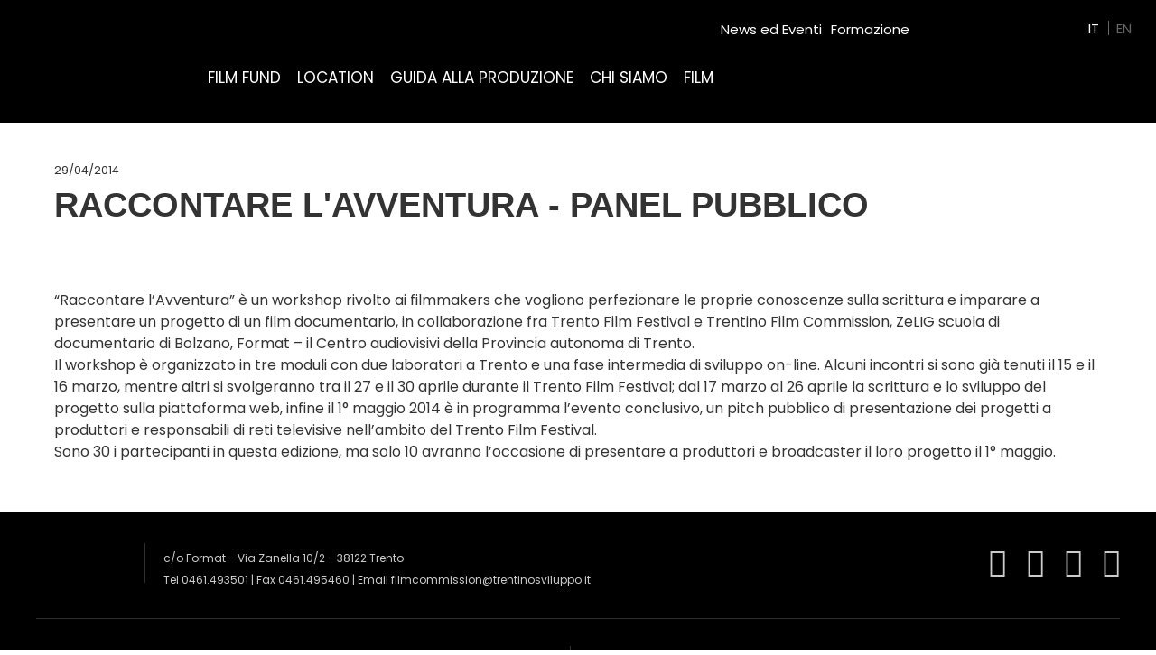

--- FILE ---
content_type: text/html; charset=UTF-8
request_url: https://www.trentinofilmcommission.it/it/news/detail/raccontare-lavventura-panel-pubblico/
body_size: 46918
content:
<!DOCTYPE html>
<html class="no-js" lang="it-IT">
	<head>
		<title>RACCONTARE L&#039;AVVENTURA - PANEL PUBBLICO - Trentino Film Commission</title>

		<meta charset="UTF-8" />
		<meta name="viewport" content="width=device-width, initial-scale=1.0, user-scalable=no, maximum-scale=1.0" />
		<meta name="apple-mobile-web-app-capable" content="yes" />
		<meta name="apple-mobile-web-app-status-bar-style" content="black" />
		<meta name="format-detection" content="telephone=no" />

		<link rel="shortcut icon" href="https://www.trentinofilmcommission.it/wp-content/themes/trentino-film-commission/favicon.ico" />
        
        
   		<meta name='robots' content='index, follow, max-image-preview:large, max-snippet:-1, max-video-preview:-1' />
<link rel="alternate" hreflang="it" href="https://www.trentinofilmcommission.it/it/news/detail/raccontare-lavventura-panel-pubblico/" />
<link rel="alternate" hreflang="x-default" href="https://www.trentinofilmcommission.it/it/news/detail/raccontare-lavventura-panel-pubblico/" />

	<!-- This site is optimized with the Yoast SEO plugin v26.8 - https://yoast.com/product/yoast-seo-wordpress/ -->
	<link rel="canonical" href="https://www.trentinofilmcommission.it/it/news/detail/raccontare-lavventura-panel-pubblico/" />
	<meta property="og:locale" content="it_IT" />
	<meta property="og:type" content="article" />
	<meta property="og:title" content="RACCONTARE L&#039;AVVENTURA - PANEL PUBBLICO - Trentino Film Commission" />
	<meta property="og:description" content="Giovedì 1° maggio presso la Fondazione Cassa di Risparmio di Trento e Rovereto (via Garibaldi, 3 - Trento) saranno presentati i progetti sviluppati durante la 9° edizione del workshop &quot;Raccontare l&#039;avventura&quot;." />
	<meta property="og:url" content="https://www.trentinofilmcommission.it/it/news/detail/raccontare-lavventura-panel-pubblico/" />
	<meta property="og:site_name" content="Trentino Film Commission" />
	<meta name="twitter:card" content="summary_large_image" />
	<meta name="twitter:label1" content="Est. reading time" />
	<meta name="twitter:data1" content="1 minuto" />
	<script type="application/ld+json" class="yoast-schema-graph">{"@context":"https://schema.org","@graph":[{"@type":"WebPage","@id":"https://www.trentinofilmcommission.it/it/news/detail/raccontare-lavventura-panel-pubblico/","url":"https://www.trentinofilmcommission.it/it/news/detail/raccontare-lavventura-panel-pubblico/","name":"RACCONTARE L'AVVENTURA - PANEL PUBBLICO - Trentino Film Commission","isPartOf":{"@id":"https://www.trentinofilmcommission.it/en/#website"},"datePublished":"2014-04-29T09:40:57+00:00","breadcrumb":{"@id":"https://www.trentinofilmcommission.it/it/news/detail/raccontare-lavventura-panel-pubblico/#breadcrumb"},"inLanguage":"it-IT","potentialAction":[{"@type":"ReadAction","target":["https://www.trentinofilmcommission.it/it/news/detail/raccontare-lavventura-panel-pubblico/"]}]},{"@type":"BreadcrumbList","@id":"https://www.trentinofilmcommission.it/it/news/detail/raccontare-lavventura-panel-pubblico/#breadcrumb","itemListElement":[{"@type":"ListItem","position":1,"name":"Home","item":"https://www.trentinofilmcommission.it/it/"},{"@type":"ListItem","position":2,"name":"News","item":"https://www.trentinofilmcommission.it/it/news/detail/"},{"@type":"ListItem","position":3,"name":"RACCONTARE L&#8217;AVVENTURA &#8211; PANEL PUBBLICO"}]},{"@type":"WebSite","@id":"https://www.trentinofilmcommission.it/en/#website","url":"https://www.trentinofilmcommission.it/en/","name":"Trentino Film Commission","description":"Where all films come true","potentialAction":[{"@type":"SearchAction","target":{"@type":"EntryPoint","urlTemplate":"https://www.trentinofilmcommission.it/en/?s={search_term_string}"},"query-input":{"@type":"PropertyValueSpecification","valueRequired":true,"valueName":"search_term_string"}}],"inLanguage":"it-IT"}]}</script>
	<!-- / Yoast SEO plugin. -->


<link rel='dns-prefetch' href='//fonts.googleapis.com' />
<style>[consent-id]:not(.rcb-content-blocker):not([consent-transaction-complete]):not([consent-visual-use-parent^="children:"]):not([consent-confirm]){opacity:0!important;}
.rcb-content-blocker+.rcb-content-blocker-children-fallback~*{display:none!important;}</style><link rel="preload" href="https://www.trentinofilmcommission.it/wp-content/605a33cc6a2d902640621865576bfdac/dist/1864403889.js" as="script" />
<link rel="preload" href="https://www.trentinofilmcommission.it/wp-content/605a33cc6a2d902640621865576bfdac/dist/1634410018.js" as="script" />
<link rel="preload" href="https://www.trentinofilmcommission.it/wp-content/plugins/real-cookie-banner-pro/public/lib/animate.css/animate.min.css" as="style" />
<script data-cfasync="false" type="text/javascript" defer src="https://www.trentinofilmcommission.it/wp-content/605a33cc6a2d902640621865576bfdac/dist/1864403889.js" id="real-cookie-banner-pro-vendor-real-cookie-banner-pro-banner-js"></script>
<script type="application/json" data-skip-lazy-load="js-extra" data-skip-moving="true" data-no-defer nitro-exclude data-alt-type="application/ld+json" data-dont-merge data-wpmeteor-nooptimize="true" data-cfasync="false" id="ad3fb5909b9a3957537db5554f96068241-js-extra">{"slug":"real-cookie-banner-pro","textDomain":"real-cookie-banner","version":"5.2.12","restUrl":"https:\/\/www.trentinofilmcommission.it\/it\/wp-json\/real-cookie-banner\/v1\/","restNamespace":"real-cookie-banner\/v1","restPathObfuscateOffset":"6b19f715f3b3c7b1","restRoot":"https:\/\/www.trentinofilmcommission.it\/it\/wp-json\/","restQuery":{"_v":"5.2.12","_locale":"user","_dataLocale":"it"},"restNonce":"ce1aac670c","restRecreateNonceEndpoint":"https:\/\/www.trentinofilmcommission.it\/wp-admin\/admin-ajax.php?action=rest-nonce","publicUrl":"https:\/\/www.trentinofilmcommission.it\/wp-content\/plugins\/real-cookie-banner-pro\/public\/","chunkFolder":"dist","chunksLanguageFolder":"https:\/\/www.trentinofilmcommission.it\/wp-content\/languages\/mo-cache\/real-cookie-banner-pro\/","chunks":{"chunk-config-tab-blocker.lite.js":["it_IT-83d48f038e1cf6148175589160cda67e","it_IT-e051c4c51a9ece7608a571f9dada4712","it_IT-24de88ac89ca0a1363889bd3fd6e1c50","it_IT-93ec68381a9f458fbce3acbccd434479"],"chunk-config-tab-blocker.pro.js":["it_IT-ddf5ae983675e7b6eec2afc2d53654a2","it_IT-ad0fc0f9f96d053303b1ede45a238984","it_IT-e516a6866b9a31db231ab92dedaa8b29","it_IT-1aac2e7f59d941d7ed1061d1018d2957"],"chunk-config-tab-consent.lite.js":["it_IT-3823d7521a3fc2857511061e0d660408"],"chunk-config-tab-consent.pro.js":["it_IT-9cb9ecf8c1e8ce14036b5f3a5e19f098"],"chunk-config-tab-cookies.lite.js":["it_IT-1a51b37d0ef409906245c7ed80d76040","it_IT-e051c4c51a9ece7608a571f9dada4712","it_IT-24de88ac89ca0a1363889bd3fd6e1c50"],"chunk-config-tab-cookies.pro.js":["it_IT-572ee75deed92e7a74abba4b86604687","it_IT-ad0fc0f9f96d053303b1ede45a238984","it_IT-e516a6866b9a31db231ab92dedaa8b29"],"chunk-config-tab-dashboard.lite.js":["it_IT-f843c51245ecd2b389746275b3da66b6"],"chunk-config-tab-dashboard.pro.js":["it_IT-ae5ae8f925f0409361cfe395645ac077"],"chunk-config-tab-import.lite.js":["it_IT-66df94240f04843e5a208823e466a850"],"chunk-config-tab-import.pro.js":["it_IT-e5fee6b51986d4ff7a051d6f6a7b076a"],"chunk-config-tab-licensing.lite.js":["it_IT-e01f803e4093b19d6787901b9591b5a6"],"chunk-config-tab-licensing.pro.js":["it_IT-4918ea9704f47c2055904e4104d4ffba"],"chunk-config-tab-scanner.lite.js":["it_IT-b10b39f1099ef599835c729334e38429"],"chunk-config-tab-scanner.pro.js":["it_IT-752a1502ab4f0bebfa2ad50c68ef571f"],"chunk-config-tab-settings.lite.js":["it_IT-37978e0b06b4eb18b16164a2d9c93a2c"],"chunk-config-tab-settings.pro.js":["it_IT-e59d3dcc762e276255c8989fbd1f80e3"],"chunk-config-tab-tcf.lite.js":["it_IT-4f658bdbf0aa370053460bc9e3cd1f69","it_IT-e051c4c51a9ece7608a571f9dada4712","it_IT-93ec68381a9f458fbce3acbccd434479"],"chunk-config-tab-tcf.pro.js":["it_IT-e1e83d5b8a28f1f91f63b9de2a8b181a","it_IT-ad0fc0f9f96d053303b1ede45a238984","it_IT-1aac2e7f59d941d7ed1061d1018d2957"]},"others":{"customizeValuesBanner":"{\"layout\":{\"type\":\"banner\",\"maxHeightEnabled\":false,\"maxHeight\":740,\"dialogMaxWidth\":530,\"dialogPosition\":\"middleCenter\",\"dialogMargin\":[0,0,0,0],\"bannerPosition\":\"bottom\",\"bannerMaxWidth\":1480,\"dialogBorderRadius\":3,\"borderRadius\":5,\"animationIn\":\"slideInUp\",\"animationInDuration\":500,\"animationInOnlyMobile\":true,\"animationOut\":\"none\",\"animationOutDuration\":500,\"animationOutOnlyMobile\":true,\"overlay\":false,\"overlayBg\":\"#000000\",\"overlayBgAlpha\":38,\"overlayBlur\":2},\"decision\":{\"acceptAll\":\"button\",\"acceptEssentials\":\"button\",\"showCloseIcon\":true,\"acceptIndividual\":\"link\",\"buttonOrder\":\"all,essential,save,individual\",\"showGroups\":false,\"groupsFirstView\":false,\"saveButton\":\"always\"},\"design\":{\"bg\":\"#fafafa\",\"textAlign\":\"left\",\"linkTextDecoration\":\"underline\",\"borderWidth\":0,\"borderColor\":\"#ffffff\",\"fontSize\":13,\"fontColor\":\"#2b2b2b\",\"fontInheritFamily\":true,\"fontFamily\":\"Arial, Helvetica, sans-serif\",\"fontWeight\":\"normal\",\"boxShadowEnabled\":true,\"boxShadowOffsetX\":0,\"boxShadowOffsetY\":0,\"boxShadowBlurRadius\":17,\"boxShadowSpreadRadius\":0,\"boxShadowColor\":\"#000000\",\"boxShadowColorAlpha\":20},\"headerDesign\":{\"inheritBg\":true,\"bg\":\"#f4f4f4\",\"inheritTextAlign\":true,\"textAlign\":\"center\",\"padding\":[17,20,15,20],\"logo\":\"\",\"logoRetina\":\"\",\"logoMaxHeight\":40,\"logoPosition\":\"left\",\"logoMargin\":[5,15,5,15],\"fontSize\":20,\"fontColor\":\"#2b2b2b\",\"fontInheritFamily\":true,\"fontFamily\":\"Arial, Helvetica, sans-serif\",\"fontWeight\":\"normal\",\"borderWidth\":1,\"borderColor\":\"#efefef\"},\"bodyDesign\":{\"padding\":[15,20,5,20],\"descriptionInheritFontSize\":true,\"descriptionFontSize\":13,\"dottedGroupsInheritFontSize\":true,\"dottedGroupsFontSize\":13,\"dottedGroupsBulletColor\":\"#15779b\",\"teachingsInheritTextAlign\":true,\"teachingsTextAlign\":\"center\",\"teachingsSeparatorActive\":true,\"teachingsSeparatorWidth\":50,\"teachingsSeparatorHeight\":1,\"teachingsSeparatorColor\":\"#15779b\",\"teachingsInheritFontSize\":false,\"teachingsFontSize\":12,\"teachingsInheritFontColor\":false,\"teachingsFontColor\":\"#7c7c7c\",\"accordionMargin\":[10,0,5,0],\"accordionPadding\":[5,10,5,10],\"accordionArrowType\":\"outlined\",\"accordionArrowColor\":\"#15779b\",\"accordionBg\":\"#ffffff\",\"accordionActiveBg\":\"#f9f9f9\",\"accordionHoverBg\":\"#efefef\",\"accordionBorderWidth\":1,\"accordionBorderColor\":\"#efefef\",\"accordionTitleFontSize\":12,\"accordionTitleFontColor\":\"#2b2b2b\",\"accordionTitleFontWeight\":\"normal\",\"accordionDescriptionMargin\":[5,0,0,0],\"accordionDescriptionFontSize\":12,\"accordionDescriptionFontColor\":\"#828282\",\"accordionDescriptionFontWeight\":\"normal\",\"acceptAllOneRowLayout\":false,\"acceptAllPadding\":[10,10,10,10],\"acceptAllBg\":\"#00aadb\",\"acceptAllTextAlign\":\"center\",\"acceptAllFontSize\":18,\"acceptAllFontColor\":\"#ffffff\",\"acceptAllFontWeight\":\"normal\",\"acceptAllBorderWidth\":0,\"acceptAllBorderColor\":\"#000000\",\"acceptAllHoverBg\":\"#0097dd\",\"acceptAllHoverFontColor\":\"#ffffff\",\"acceptAllHoverBorderColor\":\"#000000\",\"acceptEssentialsUseAcceptAll\":true,\"acceptEssentialsButtonType\":\"\",\"acceptEssentialsPadding\":[10,10,10,10],\"acceptEssentialsBg\":\"#efefef\",\"acceptEssentialsTextAlign\":\"center\",\"acceptEssentialsFontSize\":18,\"acceptEssentialsFontColor\":\"#0a0a0a\",\"acceptEssentialsFontWeight\":\"normal\",\"acceptEssentialsBorderWidth\":0,\"acceptEssentialsBorderColor\":\"#000000\",\"acceptEssentialsHoverBg\":\"#e8e8e8\",\"acceptEssentialsHoverFontColor\":\"#000000\",\"acceptEssentialsHoverBorderColor\":\"#000000\",\"acceptIndividualPadding\":[5,5,5,5],\"acceptIndividualBg\":\"#ffffff\",\"acceptIndividualTextAlign\":\"center\",\"acceptIndividualFontSize\":15,\"acceptIndividualFontColor\":\"#00aadb\",\"acceptIndividualFontWeight\":\"normal\",\"acceptIndividualBorderWidth\":0,\"acceptIndividualBorderColor\":\"#000000\",\"acceptIndividualHoverBg\":\"#ffffff\",\"acceptIndividualHoverFontColor\":\"#0097dd\",\"acceptIndividualHoverBorderColor\":\"#000000\"},\"footerDesign\":{\"poweredByLink\":false,\"inheritBg\":false,\"bg\":\"#fcfcfc\",\"inheritTextAlign\":true,\"textAlign\":\"center\",\"padding\":[10,20,12,20],\"fontSize\":14,\"fontColor\":\"#7c7c7c\",\"fontInheritFamily\":true,\"fontFamily\":\"Arial, Helvetica, sans-serif\",\"fontWeight\":\"normal\",\"hoverFontColor\":\"#2b2b2b\",\"borderWidth\":1,\"borderColor\":\"#efefef\",\"languageSwitcher\":\"flags\"},\"texts\":{\"headline\":\"Preferenze sulla privacy\",\"description\":\"Sul nostro sito web utilizziamo cookie e tecnologie simili ed elaboriamo i suoi dati personali (ad esempio, l'indirizzo IP), per personalizzare i contenuti e gli annunci, per integrare i media di fornitori terzi o per analizzare il traffico sul nostro sito web. L'elaborazione dei dati pu\\u00f2 avvenire anche in seguito all'impostazione dei cookie. Condividiamo questi dati con terze parti che nominiamo nelle impostazioni sulla privacy.<br \\\/><br \\\/>Il trattamento dei dati pu\\u00f2 avvenire con il suo consenso o sulla base di un interesse legittimo, al quale ci si pu\\u00f2 opporre nelle impostazioni sulla privacy. Ha il diritto di non acconsentire e di modificare o revocare il suo consenso in un momento successivo. Per maggiori informazioni sull'utilizzo dei suoi dati, la invitiamo a visitare la nostra {{privacyPolicy}}informativa sulla privacy{{\\\/privacyPolicy}}.\",\"acceptAll\":\"Accettare tutto\",\"acceptEssentials\":\"Continuare senza consenso\",\"acceptIndividual\":\"Impostare le impostazioni della privacy individualmente\",\"poweredBy\":\"0\",\"dataProcessingInUnsafeCountries\":\"Alcuni servizi elaborano i dati personali in paesi terzi non sicuri. Acconsentendo all'utilizzo di questi servizi, lei acconsente anche al trattamento dei suoi dati in questi paesi terzi non sicuri, ai sensi di {{legalBasis}}. Ci\\u00f2 comporta il rischio che i suoi dati vengano elaborati dalle autorit\\u00e0 a fini di controllo e monitoraggio, magari senza possibilit\\u00e0 di ricorso legale.\",\"ageNoticeBanner\":\"Lei ha meno di {{minAge}} anni? Allora non puoi acconsentire ai servizi opzionali. Chieda ai suoi genitori o tutori legali di acconsentire a questi servizi insieme a lei.\",\"ageNoticeBlocker\":\"Lei ha meno di {{minAge}} anni? Purtroppo non le \\u00e8 permesso di acconsentire a questo servizio per visualizzare questo contenuto. Chieda ai suoi genitori o tutori di acconsentire al servizio insieme a lei!\",\"listServicesNotice\":\"Accettando tutti i servizi, si consente il caricamento di {{services}}. Questi servizi sono suddivisi in gruppi {{serviceGroups}} in base al loro scopo (appartenenza contrassegnata da numeri apici).\",\"listServicesLegitimateInterestNotice\":\"Inoltre, i {{services}} vengono caricati sulla base di un interesse legittimo.\",\"tcfStacksCustomName\":\"Services with various purposes outside the TCF standard\",\"tcfStacksCustomDescription\":\"Services that do not share consents via the TCF standard, but via other technologies. These are divided into several groups according to their purpose. Some of them are used based on a legitimate interest (e.g. threat prevention), others are used only with your consent. Details about the individual groups and purposes of the services can be found in the individual privacy settings.\",\"consentForwardingExternalHosts\":\"Il suo consenso \\u00e8 applicabile anche sui {{websites}}.\",\"blockerHeadline\":\"{{name}} bloccato a causa delle impostazioni sulla privacy\",\"blockerLinkShowMissing\":\"Mostrare tutti i servizi che devono ancora essere accettati\",\"blockerLoadButton\":\"Accettare i servizi e caricare i contenuti\",\"blockerAcceptInfo\":\"Il caricamento dei contenuti bloccati modificher\\u00e0 le impostazioni della privacy. I contenuti di questo servizio non saranno bloccati in futuro.\",\"stickyHistory\":\"Cronologia delle impostazioni sulla privacy\",\"stickyRevoke\":\"Revocare i consensi\",\"stickyRevokeSuccessMessage\":\"Ha revocato con successo il consenso per i servizi con i suoi cookie e il trattamento dei dati personali. La pagina verr\\u00e0 ricaricata ora!\",\"stickyChange\":\"Modificare le impostazioni della privacy\"},\"individualLayout\":{\"inheritDialogMaxWidth\":false,\"dialogMaxWidth\":970,\"inheritBannerMaxWidth\":false,\"bannerMaxWidth\":1980,\"descriptionTextAlign\":\"left\"},\"group\":{\"checkboxBg\":\"#f0f0f0\",\"checkboxBorderWidth\":1,\"checkboxBorderColor\":\"#d2d2d2\",\"checkboxActiveColor\":\"#ffffff\",\"checkboxActiveBg\":\"#00aadb\",\"checkboxActiveBorderColor\":\"#00aadb\",\"groupInheritBg\":true,\"groupBg\":\"#f4f4f4\",\"groupPadding\":[15,15,15,15],\"groupSpacing\":10,\"groupBorderRadius\":5,\"groupBorderWidth\":1,\"groupBorderColor\":\"#f4f4f4\",\"headlineFontSize\":16,\"headlineFontWeight\":\"normal\",\"headlineFontColor\":\"#2b2b2b\",\"descriptionFontSize\":14,\"descriptionFontColor\":\"#7c7c7c\",\"linkColor\":\"#7c7c7c\",\"linkHoverColor\":\"#2b2b2b\",\"detailsHideLessRelevant\":true},\"saveButton\":{\"useAcceptAll\":true,\"type\":\"button\",\"padding\":[10,10,10,10],\"bg\":\"#efefef\",\"textAlign\":\"center\",\"fontSize\":18,\"fontColor\":\"#0a0a0a\",\"fontWeight\":\"normal\",\"borderWidth\":0,\"borderColor\":\"#000000\",\"hoverBg\":\"#e8e8e8\",\"hoverFontColor\":\"#000000\",\"hoverBorderColor\":\"#000000\"},\"individualTexts\":{\"headline\":\"Preferenze di privacy individuali\",\"description\":\"Sul nostro sito web utilizziamo cookie e tecnologie simili ed elaboriamo i suoi dati personali (ad esempio, l'indirizzo IP), per personalizzare i contenuti e gli annunci, per integrare i media di fornitori terzi o per analizzare il traffico sul nostro sito web. L'elaborazione dei dati pu\\u00f2 avvenire anche in seguito all'impostazione dei cookie. Condividiamo questi dati con terze parti che nominiamo nelle impostazioni sulla privacy.<br \\\/><br \\\/>Il trattamento dei dati pu\\u00f2 avvenire con il suo consenso o sulla base di un interesse legittimo, al quale ci si pu\\u00f2 opporre nelle impostazioni sulla privacy. Ha il diritto di non acconsentire e di modificare o revocare il suo consenso in un momento successivo. Per maggiori informazioni sull'utilizzo dei suoi dati, la invitiamo a visitare la nostra {{privacyPolicy}}informativa sulla privacy{{\\\/privacyPolicy}}.<br \\\/><br \\\/>Di seguito trover\\u00e0 una panoramica di tutti i servizi utilizzati da questo sito web. Pu\\u00f2 visualizzare informazioni dettagliate su ciascun servizio e accettarle singolarmente o esercitare il suo diritto di opposizione.\",\"save\":\"Salvare le scelte personalizzate\",\"showMore\":\"Mostrare informazioni sul servizio\",\"hideMore\":\"Nascondere informazioni sul servizio\",\"postamble\":\"\"},\"mobile\":{\"enabled\":true,\"maxHeight\":400,\"hideHeader\":false,\"alignment\":\"bottom\",\"scalePercent\":90,\"scalePercentVertical\":-50},\"sticky\":{\"enabled\":false,\"animationsEnabled\":true,\"alignment\":\"left\",\"bubbleBorderRadius\":50,\"icon\":\"fingerprint\",\"iconCustom\":\"\",\"iconCustomRetina\":\"\",\"iconSize\":30,\"iconColor\":\"#ffffff\",\"bubbleMargin\":[10,20,20,20],\"bubblePadding\":15,\"bubbleBg\":\"#15779b\",\"bubbleBorderWidth\":0,\"bubbleBorderColor\":\"#10556f\",\"boxShadowEnabled\":true,\"boxShadowOffsetX\":0,\"boxShadowOffsetY\":2,\"boxShadowBlurRadius\":5,\"boxShadowSpreadRadius\":1,\"boxShadowColor\":\"#105b77\",\"boxShadowColorAlpha\":40,\"bubbleHoverBg\":\"#ffffff\",\"bubbleHoverBorderColor\":\"#000000\",\"hoverIconColor\":\"#000000\",\"hoverIconCustom\":\"\",\"hoverIconCustomRetina\":\"\",\"menuFontSize\":16,\"menuBorderRadius\":5,\"menuItemSpacing\":10,\"menuItemPadding\":[5,10,5,10]},\"customCss\":{\"css\":\"\",\"antiAdBlocker\":\"y\"}}","isPro":true,"showProHints":false,"proUrl":"https:\/\/devowl.io\/go\/real-cookie-banner?source=rcb-lite","showLiteNotice":false,"frontend":{"groups":"[{\"id\":490,\"name\":\"Tecnici\",\"slug\":\"essential\",\"description\":\"I servizi tecnici sono essenziali per la funzionalit\\u00e0 di base del sito web. Essi contengono solo servizi tecnicamente necessari. Non \\u00e8 possibile opporsi a questi servizi.\",\"isEssential\":true,\"isDefault\":false,\"items\":[{\"id\":11680,\"name\":\"Real Cookie Banner\",\"purpose\":\"Real Cookie Banner chiede ai visitatori del sito web il consenso per impostare i cookie ed elaborare i dati personali. A tal fine, a ciascun visitatore del sito web viene assegnato un UUID (identificazione pseudonima dell'utente), valido fino alla scadenza del cookie per memorizzare il consenso. I cookie vengono utilizzati per verificare se i cookie possono essere impostati, per memorizzare il riferimento al consenso documentato, per memorizzare quali servizi da quali gruppi di servizi il visitatore ha acconsentito e, se il consenso \\u00e8 stato ottenuto in base al Transparency & Consent Framework (TCF), per memorizzare il consenso in partner TCF, scopi, scopi speciali, funzioni e funzioni speciali. Come parte dell'obbligo di divulgazione ai sensi del GDPR, il consenso raccolto viene documentato in modo completo. Ci\\u00f2 include, oltre ai servizi e ai gruppi di servizi a cui il visitatore ha acconsentito, e se il consenso \\u00e8 stato ottenuto secondo lo standard TCF, a quali partner TCF, scopi e caratteristiche il visitatore ha acconsentito, tutte le impostazioni dei cookie banner al momento del consenso, nonch\\u00e9 le circostanze tecniche (ad esempio, le dimensioni dell'area visualizzata al momento del consenso) e le interazioni dell'utente (ad esempio, cliccando sui pulsanti) che hanno portato al consenso. Il consenso viene raccolto una volta per lingua.\",\"providerContact\":{\"phone\":\"\",\"email\":\"\",\"link\":\"\"},\"isProviderCurrentWebsite\":true,\"provider\":\"Trentino Film Commission\",\"uniqueName\":\"\",\"isEmbeddingOnlyExternalResources\":false,\"legalBasis\":\"legal-requirement\",\"dataProcessingInCountries\":[],\"dataProcessingInCountriesSpecialTreatments\":[],\"technicalDefinitions\":[{\"type\":\"http\",\"name\":\"real_cookie_banner*\",\"host\":\".trentinofilmcommission.it\",\"duration\":365,\"durationUnit\":\"d\",\"isSessionDuration\":false,\"purpose\":\"Identificatore unico per il consenso, ma non per il visitatore del sito web. Hash di revisione per le impostazioni del banner dei cookie (testi, colori, caratteristiche, gruppi di servizi, servizi, blocco dei contenuti, ecc.) ID per i servizi e i gruppi di servizi acconsentiti.\"},{\"type\":\"http\",\"name\":\"real_cookie_banner*-tcf\",\"host\":\".trentinofilmcommission.it\",\"duration\":365,\"durationUnit\":\"d\",\"isSessionDuration\":false,\"purpose\":\"Consensi raccolti nell'ambito del TCF memorizzati nel formato TC String, compresi i fornitori del TCF, gli scopi, gli scopi speciali, le caratteristiche e le caratteristiche speciali.\"},{\"type\":\"http\",\"name\":\"real_cookie_banner*-gcm\",\"host\":\".trentinofilmcommission.it\",\"duration\":365,\"durationUnit\":\"d\",\"isSessionDuration\":false,\"purpose\":\"Consensi in tipi di consenso (finalit\\u00e0) raccolti nell'ambito della Modalit\\u00e0 di consenso di Google memorizzati per tutti i servizi compatibili con la Modalit\\u00e0 di consenso di Google.\"},{\"type\":\"http\",\"name\":\"real_cookie_banner-test\",\"host\":\".trentinofilmcommission.it\",\"duration\":365,\"durationUnit\":\"d\",\"isSessionDuration\":false,\"purpose\":\"Cookie impostato per testare la funzionalit\\u00e0 dei cookie HTTP. Cancellato immediatamente dopo il test.\"},{\"type\":\"local\",\"name\":\"real_cookie_banner*\",\"host\":\"https:\\\/\\\/www.trentinofilmcommission.it\",\"duration\":1,\"durationUnit\":\"d\",\"isSessionDuration\":false,\"purpose\":\"Identificatore unico per il consenso, ma non per il visitatore del sito web. Hash di revisione per le impostazioni del banner dei cookie (testi, colori, caratteristiche, gruppi di servizi, servizi, blocco dei contenuti, ecc.) ID per i servizi e i gruppi di servizi acconsentiti. Viene memorizzato solo fino a quando il consenso non viene documentato sul server del sito web.\"},{\"type\":\"local\",\"name\":\"real_cookie_banner*-tcf\",\"host\":\"https:\\\/\\\/www.trentinofilmcommission.it\",\"duration\":1,\"durationUnit\":\"d\",\"isSessionDuration\":false,\"purpose\":\"I consensi raccolti nell'ambito del TCF vengono memorizzati nel formato TC String, compresi i fornitori del TCF, gli scopi, gli scopi speciali, le caratteristiche e le caratteristiche speciali. Viene memorizzato solo finch\\u00e9 il consenso non viene documentato sul server del sito web.\"},{\"type\":\"local\",\"name\":\"real_cookie_banner*-gcm\",\"host\":\"https:\\\/\\\/www.trentinofilmcommission.it\",\"duration\":1,\"durationUnit\":\"d\",\"isSessionDuration\":false,\"purpose\":\"I consensi raccolti in base alla Modalit\\u00e0 di consenso di Google vengono memorizzati nei tipi di consenso (finalit\\u00e0) per tutti i servizi compatibili con la Modalit\\u00e0 di consenso di Google. Viene memorizzato solo finch\\u00e9 il consenso non viene documentato sul server del sito web.\"},{\"type\":\"local\",\"name\":\"real_cookie_banner-consent-queue*\",\"host\":\"https:\\\/\\\/www.trentinofilmcommission.it\",\"duration\":1,\"durationUnit\":\"d\",\"isSessionDuration\":false,\"purpose\":\"La cache locale della selezione nel banner dei cookie fino a quando il server documenta il consenso; la documentazione periodica o al cambio di pagina viene tentata se il server non \\u00e8 disponibile o \\u00e8 sovraccarico.\"}],\"codeDynamics\":[],\"providerPrivacyPolicyUrl\":\"https:\\\/\\\/www.trentinofilmcommission.it\\\/it\\\/privacy-policy\\\/\",\"providerLegalNoticeUrl\":\"https:\\\/\\\/www.trentinofilmcommission.it\\\/it\\\/chi-siamo\\\/\",\"tagManagerOptInEventName\":\"\",\"tagManagerOptOutEventName\":\"\",\"googleConsentModeConsentTypes\":[],\"executePriority\":10,\"codeOptIn\":\"\",\"executeCodeOptInWhenNoTagManagerConsentIsGiven\":false,\"codeOptOut\":\"\",\"executeCodeOptOutWhenNoTagManagerConsentIsGiven\":false,\"deleteTechnicalDefinitionsAfterOptOut\":false,\"codeOnPageLoad\":\"\",\"presetId\":\"real-cookie-banner\"}]},{\"id\":494,\"name\":\"Analitici\",\"slug\":\"statistics\",\"description\":\"I servizi di analitici sono necessari per raccogliere dati pseudonimizzati sui visitatori del sito web. I dati ci consentono di comprendere meglio i visitatori e di migliorare il sito web.\",\"isEssential\":false,\"isDefault\":false,\"items\":[{\"id\":11682,\"name\":\"Matomo\",\"purpose\":\"Matomo is a service to create detailed statistics about the user behavior on the website. Cookies are used to differentiate users and to link data from multiple page views.\",\"providerContact\":{\"phone\":\"\",\"email\":\"\",\"link\":\"\"},\"isProviderCurrentWebsite\":true,\"provider\":\"Trentino Film Commission\",\"uniqueName\":\"matomo\",\"isEmbeddingOnlyExternalResources\":false,\"legalBasis\":\"consent\",\"dataProcessingInCountries\":[],\"dataProcessingInCountriesSpecialTreatments\":[],\"technicalDefinitions\":[{\"type\":\"http\",\"name\":\"_pk_id.*\",\"host\":\"trentinofilmcommission.it\",\"duration\":13,\"durationUnit\":\"mo\",\"isSessionDuration\":false,\"purpose\":\"\"},{\"type\":\"http\",\"name\":\"_pk_ref.*\",\"host\":\"trentinofilmcommission.it\",\"duration\":6,\"durationUnit\":\"mo\",\"isSessionDuration\":false,\"purpose\":\"\"},{\"type\":\"http\",\"name\":\"_pk_ses.*\",\"host\":\"trentinofilmcommission.it\",\"duration\":30,\"durationUnit\":\"m\",\"isSessionDuration\":false,\"purpose\":\"\"},{\"type\":\"http\",\"name\":\"_pk_cvar.*\",\"host\":\"trentinofilmcommission.it\",\"duration\":30,\"durationUnit\":\"mo\",\"isSessionDuration\":false,\"purpose\":\"\"},{\"type\":\"http\",\"name\":\"_pk_hsr.*\",\"host\":\"trentinofilmcommission.it\",\"duration\":30,\"durationUnit\":\"m\",\"isSessionDuration\":false,\"purpose\":\"\"},{\"type\":\"http\",\"name\":\"_pk_testcookie.*\",\"host\":\"trentinofilmcommission.it\",\"duration\":0,\"durationUnit\":\"m\",\"isSessionDuration\":true,\"purpose\":\"\"},{\"type\":\"http\",\"name\":\"mtm_consent\",\"host\":\"trentinofilmcommission.it\",\"duration\":1,\"durationUnit\":\"y\",\"isSessionDuration\":false,\"purpose\":\"\"}],\"codeDynamics\":{\"mtHost\":\"analytics.trentinosviluppo.it\",\"mtSiteId\":\"9\"},\"providerPrivacyPolicyUrl\":\"https:\\\/\\\/www.trentinofilmcommission.it\\\/it\\\/privacy-policy\\\/\",\"providerLegalNoticeUrl\":\"https:\\\/\\\/www.trentinofilmcommission.it\\\/it\\\/chi-siamo\\\/\",\"tagManagerOptInEventName\":\"\",\"tagManagerOptOutEventName\":\"\",\"googleConsentModeConsentTypes\":[],\"executePriority\":10,\"codeOptIn\":\"base64-encoded:[base64]\",\"executeCodeOptInWhenNoTagManagerConsentIsGiven\":false,\"codeOptOut\":\"base64-encoded:PHNjcmlwdD4KICAgIHZhciBfcGFxID0gd2luZG93Ll9wYXE7CiAgICBpZiAoX3BhcSkgewogICAgICAgIF9wYXEucHVzaChbImRpc2FibGVDb29raWVzIl0pOwogICAgfQo8L3NjcmlwdD4=\",\"executeCodeOptOutWhenNoTagManagerConsentIsGiven\":false,\"deleteTechnicalDefinitionsAfterOptOut\":true,\"codeOnPageLoad\":\"\",\"presetId\":\"matomo\"}]},{\"id\":498,\"name\":\"Profilazione\",\"slug\":\"profilazione\",\"description\":\"I servizi di profilazione sono necessari per fornire funzionalit\\u00e0 che vanno oltre la funzionalit\\u00e0 essenziale del sito Web, come caratteri pi\\u00f9 belli, riproduzione video o funzionalit\\u00e0 Web 2.0 interattive. I contenuti, ad esempio, di piattaforme video e social media sono bloccati per impostazione predefinita e possono essere approvati. Se il servizio \\u00e8 acconsentito, questo contenuto verr\\u00e0 caricato automaticamente senza ulteriore consenso manuale.\",\"isEssential\":false,\"isDefault\":false,\"items\":[{\"id\":11748,\"name\":\"YouTube\",\"purpose\":\"YouTube consente di incorporare i contenuti pubblicati su youtube.com direttamente nei siti web. I cookie vengono utilizzati per raccogliere i siti Web visitati e statistiche dettagliate sul comportamento degli utenti. Questi dati possono essere collegati ai dati degli utenti registrati su youtube.com e google.com o versioni localizzate di questi servizi.\",\"providerContact\":{\"phone\":\"\",\"email\":\"\",\"link\":\"\"},\"isProviderCurrentWebsite\":false,\"provider\":\"Google Ireland Limited\",\"uniqueName\":\"youtube-1\",\"isEmbeddingOnlyExternalResources\":false,\"legalBasis\":\"consent\",\"dataProcessingInCountries\":[\"US\"],\"dataProcessingInCountriesSpecialTreatments\":[],\"technicalDefinitions\":[{\"type\":\"http\",\"name\":\"SSID\",\"host\":\".google.com\",\"duration\":2,\"durationUnit\":\"y\",\"isSessionDuration\":false,\"purpose\":\"\"},{\"type\":\"http\",\"name\":\"HSID\",\"host\":\".google.com\",\"duration\":2,\"durationUnit\":\"y\",\"isSessionDuration\":false,\"purpose\":\"\"},{\"type\":\"http\",\"name\":\"SID\",\"host\":\".google.com\",\"duration\":2,\"durationUnit\":\"y\",\"isSessionDuration\":false,\"purpose\":\"\"},{\"type\":\"http\",\"name\":\"SIDCC\",\"host\":\".google.com\",\"duration\":1,\"durationUnit\":\"y\",\"isSessionDuration\":false,\"purpose\":\"\"},{\"type\":\"http\",\"name\":\"__Secure-3PAPISID\",\"host\":\".google.com\",\"duration\":2,\"durationUnit\":\"y\",\"isSessionDuration\":false,\"purpose\":\"\"},{\"type\":\"http\",\"name\":\"SAPISID\",\"host\":\".google.com\",\"duration\":2,\"durationUnit\":\"y\",\"isSessionDuration\":false,\"purpose\":\"\"},{\"type\":\"http\",\"name\":\"NID\",\"host\":\".google.com\",\"duration\":6,\"durationUnit\":\"mo\",\"isSessionDuration\":false,\"purpose\":\"\"},{\"type\":\"http\",\"name\":\"APISID\",\"host\":\".google.com\",\"duration\":2,\"durationUnit\":\"y\",\"isSessionDuration\":false,\"purpose\":\"\"},{\"type\":\"http\",\"name\":\"__Secure-3PSID\",\"host\":\".google.com\",\"duration\":2,\"durationUnit\":\"y\",\"isSessionDuration\":false,\"purpose\":\"\"},{\"type\":\"http\",\"name\":\"1P_JAR\",\"host\":\".google.com\",\"duration\":1,\"durationUnit\":\"mo\",\"isSessionDuration\":false,\"purpose\":\"\"},{\"type\":\"http\",\"name\":\"SIDCC\",\"host\":\".youtube.com\",\"duration\":1,\"durationUnit\":\"y\",\"isSessionDuration\":false,\"purpose\":\"\"},{\"type\":\"http\",\"name\":\"__Secure-3PAPISID\",\"host\":\".youtube.com\",\"duration\":2,\"durationUnit\":\"y\",\"isSessionDuration\":false,\"purpose\":\"\"},{\"type\":\"http\",\"name\":\"__Secure-APISID\",\"host\":\".youtube.com\",\"duration\":1,\"durationUnit\":\"mo\",\"isSessionDuration\":false,\"purpose\":\"\"},{\"type\":\"http\",\"name\":\"SAPISID\",\"host\":\".youtube.com\",\"duration\":2,\"durationUnit\":\"y\",\"isSessionDuration\":false,\"purpose\":\"\"},{\"type\":\"http\",\"name\":\"SSID\",\"host\":\".youtube.com\",\"duration\":2,\"durationUnit\":\"y\",\"isSessionDuration\":false,\"purpose\":\"\"},{\"type\":\"http\",\"name\":\"1P_JAR\",\"host\":\".youtube.com\",\"duration\":1,\"durationUnit\":\"mo\",\"isSessionDuration\":false,\"purpose\":\"\"},{\"type\":\"http\",\"name\":\"SEARCH_SAMESITE\",\"host\":\".youtube.com\",\"duration\":6,\"durationUnit\":\"mo\",\"isSessionDuration\":false,\"purpose\":\"\"},{\"type\":\"http\",\"name\":\"YSC\",\"host\":\".youtube.com\",\"duration\":0,\"durationUnit\":\"y\",\"isSessionDuration\":true,\"purpose\":\"\"},{\"type\":\"http\",\"name\":\"LOGIN_INFO\",\"host\":\".youtube.com\",\"duration\":2,\"durationUnit\":\"y\",\"isSessionDuration\":false,\"purpose\":\"\"},{\"type\":\"http\",\"name\":\"HSID\",\"host\":\".youtube.com\",\"duration\":2,\"durationUnit\":\"y\",\"isSessionDuration\":false,\"purpose\":\"\"},{\"type\":\"http\",\"name\":\"VISITOR_INFO1_LIVE\",\"host\":\".youtube.com\",\"duration\":6,\"durationUnit\":\"mo\",\"isSessionDuration\":false,\"purpose\":\"\"},{\"type\":\"http\",\"name\":\"CONSENT\",\"host\":\".youtube.com\",\"duration\":18,\"durationUnit\":\"y\",\"isSessionDuration\":false,\"purpose\":\"\"},{\"type\":\"http\",\"name\":\"__Secure-SSID\",\"host\":\".youtube.com\",\"duration\":1,\"durationUnit\":\"mo\",\"isSessionDuration\":false,\"purpose\":\"\"},{\"type\":\"http\",\"name\":\"__Secure-HSID\",\"host\":\".youtube.com\",\"duration\":1,\"durationUnit\":\"mo\",\"isSessionDuration\":false,\"purpose\":\"\"},{\"type\":\"http\",\"name\":\"APISID\",\"host\":\".youtube.com\",\"duration\":2,\"durationUnit\":\"y\",\"isSessionDuration\":false,\"purpose\":\"\"},{\"type\":\"http\",\"name\":\"__Secure-3PSID\",\"host\":\".youtube.com\",\"duration\":2,\"durationUnit\":\"y\",\"isSessionDuration\":false,\"purpose\":\"\"},{\"type\":\"http\",\"name\":\"PREF\",\"host\":\".youtube.com\",\"duration\":8,\"durationUnit\":\"mo\",\"isSessionDuration\":false,\"purpose\":\"\"},{\"type\":\"http\",\"name\":\"SID\",\"host\":\".youtube.com\",\"duration\":2,\"durationUnit\":\"y\",\"isSessionDuration\":false,\"purpose\":\"\"},{\"type\":\"http\",\"name\":\"s_gl\",\"host\":\".youtube.com\",\"duration\":0,\"durationUnit\":\"y\",\"isSessionDuration\":true,\"purpose\":\"\"},{\"type\":\"http\",\"name\":\"CONSENT\",\"host\":\".google.com\",\"duration\":18,\"durationUnit\":\"y\",\"isSessionDuration\":false,\"purpose\":\"\"},{\"type\":\"http\",\"name\":\"DV\",\"host\":\"www.google.com\",\"duration\":1,\"durationUnit\":\"m\",\"isSessionDuration\":false,\"purpose\":\"\"}],\"codeDynamics\":[],\"providerPrivacyPolicyUrl\":\"https:\\\/\\\/policies.google.com\\\/privacy\",\"providerLegalNoticeUrl\":\"\",\"tagManagerOptInEventName\":\"\",\"tagManagerOptOutEventName\":\"\",\"googleConsentModeConsentTypes\":[],\"executePriority\":10,\"codeOptIn\":\"\",\"executeCodeOptInWhenNoTagManagerConsentIsGiven\":false,\"codeOptOut\":\"\",\"executeCodeOptOutWhenNoTagManagerConsentIsGiven\":false,\"deleteTechnicalDefinitionsAfterOptOut\":false,\"codeOnPageLoad\":\"\",\"presetId\":\"youtube\"},{\"id\":11744,\"name\":\"Vimeo\",\"purpose\":\"Vimeo consente di incorporare i contenuti pubblicati su vimeo.com direttamente nei siti web. I cookie vengono utilizzati per raccogliere i siti web visitati e statistiche dettagliate sul comportamento degli utenti. Questi dati possono essere collegati ai dati degli utenti registrati su vimeo.com.\",\"providerContact\":{\"phone\":\"\",\"email\":\"\",\"link\":\"\"},\"isProviderCurrentWebsite\":false,\"provider\":\"Vimeo Inc.\",\"uniqueName\":\"vimeo\",\"isEmbeddingOnlyExternalResources\":false,\"legalBasis\":\"consent\",\"dataProcessingInCountries\":[\"US\"],\"dataProcessingInCountriesSpecialTreatments\":[],\"technicalDefinitions\":[{\"type\":\"http\",\"name\":\"vuid\",\"host\":\".vimeo.com\",\"duration\":10,\"durationUnit\":\"y\",\"isSessionDuration\":false,\"purpose\":\"\"},{\"type\":\"http\",\"name\":\"player\",\"host\":\".vimeo.com\",\"duration\":1,\"durationUnit\":\"y\",\"isSessionDuration\":false,\"purpose\":\"\"},{\"type\":\"local\",\"name\":\"sync_volume\",\"host\":\"player.vimeo.com\",\"duration\":0,\"durationUnit\":\"y\",\"isSessionDuration\":false,\"purpose\":\"\"},{\"type\":\"local\",\"name\":\"sync_active\",\"host\":\"player.vimeo.com\",\"duration\":0,\"durationUnit\":\"y\",\"isSessionDuration\":false,\"purpose\":\"\"},{\"type\":\"http\",\"name\":\"vimeo\",\"host\":\".vimeo.com\",\"duration\":1,\"durationUnit\":\"mo\",\"isSessionDuration\":false,\"purpose\":\"\"},{\"type\":\"http\",\"name\":\"is_logged_in\",\"host\":\".vimeo.com\",\"duration\":10,\"durationUnit\":\"y\",\"isSessionDuration\":false,\"purpose\":\"\"},{\"type\":\"http\",\"name\":\"_uetvid\",\"host\":\".vimeo.com\",\"duration\":21,\"durationUnit\":\"d\",\"isSessionDuration\":false,\"purpose\":\"\"},{\"type\":\"http\",\"name\":\"has_logged_in\",\"host\":\".vimeo.com\",\"duration\":10,\"durationUnit\":\"y\",\"isSessionDuration\":false,\"purpose\":\"\"},{\"type\":\"http\",\"name\":\"_fbp\",\"host\":\".vimeo.com\",\"duration\":3,\"durationUnit\":\"mo\",\"isSessionDuration\":false,\"purpose\":\"\"},{\"type\":\"http\",\"name\":\"_uetsid\",\"host\":\".vimeo.com\",\"duration\":1,\"durationUnit\":\"d\",\"isSessionDuration\":false,\"purpose\":\"\"},{\"type\":\"http\",\"name\":\"_gat_UA-*\",\"host\":\".vimeo.com\",\"duration\":1,\"durationUnit\":\"h\",\"isSessionDuration\":false,\"purpose\":\"\"},{\"type\":\"http\",\"name\":\"_gid\",\"host\":\".vimeo.com\",\"duration\":1,\"durationUnit\":\"d\",\"isSessionDuration\":false,\"purpose\":\"\"},{\"type\":\"http\",\"name\":\"continuous_play_v3\",\"host\":\".vimeo.com\",\"duration\":1,\"durationUnit\":\"y\",\"isSessionDuration\":false,\"purpose\":\"\"},{\"type\":\"http\",\"name\":\"_gcl_au\",\"host\":\".vimeo.com\",\"duration\":3,\"durationUnit\":\"mo\",\"isSessionDuration\":false,\"purpose\":\"\"},{\"type\":\"http\",\"name\":\"_ga\",\"host\":\".vimeo.com\",\"duration\":2,\"durationUnit\":\"y\",\"isSessionDuration\":false,\"purpose\":\"\"}],\"codeDynamics\":[],\"providerPrivacyPolicyUrl\":\"https:\\\/\\\/vimeo.com\\\/privacy\",\"providerLegalNoticeUrl\":\"\",\"tagManagerOptInEventName\":\"\",\"tagManagerOptOutEventName\":\"\",\"googleConsentModeConsentTypes\":[],\"executePriority\":10,\"codeOptIn\":\"\",\"executeCodeOptInWhenNoTagManagerConsentIsGiven\":false,\"codeOptOut\":\"\",\"executeCodeOptOutWhenNoTagManagerConsentIsGiven\":false,\"deleteTechnicalDefinitionsAfterOptOut\":false,\"codeOnPageLoad\":\"\",\"presetId\":\"vimeo\"}]}]","links":[{"id":13810,"label":"Privacy policy","pageType":"privacyPolicy","isExternalUrl":false,"pageId":835,"url":"https:\/\/www.trentinofilmcommission.it\/it\/informativa-sulla-privacy-trentinofilmcommission-it\/","hideCookieBanner":true,"isTargetBlank":true},{"id":13812,"label":"Imprint","pageType":"legalNotice","isExternalUrl":false,"pageId":16,"url":"https:\/\/www.trentinofilmcommission.it\/it\/chi-siamo\/","hideCookieBanner":true,"isTargetBlank":true}],"websiteOperator":{"address":"","country":"","contactEmail":"base64-encoded:aGVsbG9AZGFuaWVscmFtcGFuZWxsaS5jb20=","contactPhone":"","contactFormUrl":false},"blocker":[{"id":11750,"name":"YouTube","description":"","rules":["*youtube.com*","*youtu.be*","*youtube-nocookie.com*","*ytimg.com*","*apis.google.com\/js\/platform.js*","div[class*=\"g-ytsubscribe\"]","*youtube.com\/subscribe_embed*","div[data-settings:matchesUrl()]","script[id=\"uael-video-subscribe-js\"]","div[class*=\"elementor-widget-premium-addon-video-box\"][data-settings*=\"youtube\"]","div[class*=\"td_wrapper_playlist_player_youtube\"]","*wp-content\/plugins\/wp-youtube-lyte\/lyte\/lyte-min.js*","*wp-content\/plugins\/youtube-embed-plus\/scripts\/*","*wp-content\/plugins\/youtube-embed-plus-pro\/scripts\/*","div[id^=\"epyt_gallery\"]","div[class*=\"tcb-yt-bg\"]","a[href*=\"youtube.com\"][rel=\"wp-video-lightbox\"]","lite-youtube[videoid]","a[href*=\"youtube.com\"][class*=\"awb-lightbox\"]","div[data-elementor-lightbox*=\"youtube.com\"]","div[class*=\"w-video\"][onclick*=\"youtube.com\"]","new OUVideo({*type:*yt","*\/wp-content\/plugins\/streamtube-core\/public\/assets\/vendor\/video.js\/youtube*","video-js[data-setup:matchesUrl()][data-player-id]","a[data-youtube:delegateClick()]","spidochetube","div[class*=\"spidochetube\"]","div[id^=\"eaelsv-player\"][data-plyr-provider=\"youtube\":visualParent(value=.elementor-widget-container)]"],"criteria":"services","tcfVendors":[],"tcfPurposes":[1],"services":[11748],"isVisual":true,"visualType":"hero","visualMediaThumbnail":"0","visualContentType":"video-player","isVisualDarkMode":false,"visualBlur":0,"visualDownloadThumbnail":true,"visualHeroButtonText":"","shouldForceToShowVisual":false,"presetId":"youtube","visualThumbnail":{"url":"https:\/\/www.trentinofilmcommission.it\/wp-content\/plugins\/real-cookie-banner-pro\/public\/images\/visual-content-blocker\/video-player-light.svg","width":580,"height":326,"hide":["overlay"],"titleType":"center"}},{"id":11746,"name":"Vimeo","description":"","rules":["*player.vimeo.com*","*vimeocdn.com*","*vimeo.com\/showcase*","*vimeo.com\/event*","div[data-settings:matchesUrl()]","div[data-settings*=\"vimeo.com\"]","div[data-url*=\"vimeo.com\"]","div[class*=\"elementor-widget-premium-addon-video-box\"][data-settings*=\"vimeo\"]","div[class*=\"td_wrapper_playlist_player_vimeo\"]","a[href*=\"vimeo.com\"][rel=\"wp-video-lightbox\"]","lite-vimeo[videoid]","a[href*=\"vimeo.com\"][class*=\"awb-lightbox\"]","div[data-elementor-lightbox*=\"vimeo.com\"]","div[class*=\"w-video\"][onclick*=\"vimeo.com\"]","*\/wp-content\/plugins\/elfsight-vimeo-gallery-cc\/assets\/*.js*","div[data-elfsight-vimeo-gallery-options]","div[id^=\"eaelsv-player\"][data-plyr-provider=\"vimeo\":visualParent(value=.elementor-widget-container)]"],"criteria":"services","tcfVendors":[],"tcfPurposes":[1],"services":[11744],"isVisual":true,"visualType":"hero","visualMediaThumbnail":"0","visualContentType":"video-player","isVisualDarkMode":false,"visualBlur":0,"visualDownloadThumbnail":true,"visualHeroButtonText":"","shouldForceToShowVisual":false,"presetId":"vimeo","visualThumbnail":{"url":"https:\/\/www.trentinofilmcommission.it\/wp-content\/plugins\/real-cookie-banner-pro\/public\/images\/visual-content-blocker\/video-player-light.svg","width":580,"height":326,"hide":["overlay"],"titleType":"center"}}],"languageSwitcher":[{"name":"IT","current":true,"flag":"https:\/\/www.trentinofilmcommission.it\/wp-content\/plugins\/sitepress-multilingual-cms\/res\/flags\/it.png","url":"https:\/\/www.trentinofilmcommission.it\/it\/news\/detail\/raccontare-lavventura-panel-pubblico\/","locale":"it"},{"name":"EN","current":false,"flag":"https:\/\/www.trentinofilmcommission.it\/wp-content\/plugins\/sitepress-multilingual-cms\/res\/flags\/en.png","url":"https:\/\/www.trentinofilmcommission.it\/en\/","locale":"en"}],"predefinedDataProcessingInSafeCountriesLists":{"GDPR":["AT","BE","BG","HR","CY","CZ","DK","EE","FI","FR","DE","GR","HU","IE","IS","IT","LI","LV","LT","LU","MT","NL","NO","PL","PT","RO","SK","SI","ES","SE"],"DSG":["CH"],"GDPR+DSG":[],"ADEQUACY_EU":["AD","AR","CA","FO","GG","IL","IM","JP","JE","NZ","KR","CH","GB","UY","US"],"ADEQUACY_CH":["DE","AD","AR","AT","BE","BG","CA","CY","HR","DK","ES","EE","FI","FR","GI","GR","GG","HU","IM","FO","IE","IS","IL","IT","JE","LV","LI","LT","LU","MT","MC","NO","NZ","NL","PL","PT","CZ","RO","GB","SK","SI","SE","UY","US"]},"decisionCookieName":"real_cookie_banner-v:3_blog:1_path:1e139f1-lang:it","revisionHash":"82337059f2b3937898b3bd9206319996","territorialLegalBasis":["gdpr-eprivacy"],"setCookiesViaManager":"none","isRespectDoNotTrack":true,"failedConsentDocumentationHandling":"essentials","isAcceptAllForBots":true,"isDataProcessingInUnsafeCountries":false,"isAgeNotice":false,"ageNoticeAgeLimit":16,"isListServicesNotice":false,"isBannerLessConsent":false,"isTcf":false,"isGcm":false,"isGcmListPurposes":true,"hasLazyData":false},"anonymousContentUrl":"https:\/\/www.trentinofilmcommission.it\/wp-content\/605a33cc6a2d902640621865576bfdac\/dist\/","anonymousHash":"605a33cc6a2d902640621865576bfdac","hasDynamicPreDecisions":false,"isLicensed":true,"isDevLicense":false,"multilingualSkipHTMLForTag":"","isCurrentlyInTranslationEditorPreview":false,"defaultLanguage":"it","currentLanguage":"it","activeLanguages":["it","en"],"context":"lang:it","iso3166OneAlpha2":{"AF":"Afghanistan","AL":"Albania","DZ":"Algeria","AD":"Andorra","AO":"Angola","AI":"Anguilla","AQ":"Antartide","AG":"Antigua e Barbuda","AN":"Antille Olandesi","SA":"Arabia Saudita","AR":"Argentina","AM":"Armenia","AW":"Aruba","AU":"Australia","AT":"Austria","AZ":"Azerbaigian","BS":"Bahamas","BH":"Bahrain","BD":"Bangladesh","BB":"Barbados","BE":"Belgio","BZ":"Belize","BJ":"Benin","BM":"Bermuda","BT":"Bhutan","BY":"Bielorussia","BO":"Bolivia","BA":"Bosnia ed Erzegovina","BW":"Botswana","BR":"Brasile","BN":"Brunei Darussalam","BG":"Bulgaria","BF":"Burkina Faso","BI":"Burundi","KH":"Cambogia","CM":"Camerun","CA":"Canada","CV":"Capo Verde","BQ":"Caraibi Paesi Bassi","TD":"Chad","CL":"Cile","CN":"Cina","CY":"Cipro","CO":"Colombia","KM":"Comore","CG":"Congo","CD":"Congo, Repubblica Democratica","KR":"Corea","KP":"Corea del Nord","CR":"Costa Rica","CI":"Costa d'Avorio","HR":"Croazia","CU":"Cuba","CW":"Cura\u00e7ao","DK":"Danimarca","DM":"Dominica","EC":"Ecuador","EG":"Egitto","SV":"El Salvador","AE":"Emirati Arabi Uniti","ER":"Eritrea","EE":"Estonia","ET":"Etiopia","RU":"Federazione Russa","FJ":"Figi","PH":"Filippine","FI":"Finlandia","FR":"Francia","GA":"Gabon","GM":"Gambia","GE":"Georgia","GS":"Georgia del Sud e isole Sandwich.","DE":"Germania","GH":"Ghana","LY":"Giamahiria Araba Libica","JM":"Giamaica","JP":"Giappone","GI":"Gibilterra","DJ":"Gibuti","JO":"Giordania","GR":"Grecia","GD":"Grenada","GL":"Groenlandia","GP":"Guadalupa","GU":"Guam","GT":"Guatemala","GG":"Guernsey","GN":"Guinea","GQ":"Guinea Equatoriale","GW":"Guinea-Bissau","GY":"Guyana","GF":"Guyana francese","HT":"Haiti","HN":"Honduras","HK":"Hong Kong","IN":"India","ID":"Indonesia","IR":"Iran, Repubblica islamica dell'","IQ":"Iraq","IE":"Irlanda","IS":"Islanda","HM":"Isola Heard e Isole Mcdonald","BV":"Isola di Bouvet","IM":"Isola di Man","CX":"Isola di Natale","NF":"Isola di Norfolk","AX":"Isole Aland","KY":"Isole Cayman","CC":"Isole Cocos (Keeling)","CK":"Isole Cook","FK":"Isole Falkland (Malvinas)","FO":"Isole Faroe","MP":"Isole Marianne Settentrionali","MH":"Isole Marshall","SB":"Isole Salomone","TC":"Isole Turks e Caicos","VG":"Isole Vergini, Britanniche","VI":"Isole Vergini, Stati Uniti","UM":"Isole periferiche degli Stati Uniti","IL":"Israele","IT":"Italia","JE":"Jersey","KZ":"Kazakistan","KE":"Kenya","KG":"Kirghizistan","KI":"Kiribati","XK":"Kosovo","KW":"Kuwait","RE":"La Riunione","LS":"Lesotho","LV":"Lettonia","LB":"Libano","LR":"Liberia","LI":"Liechtenstein","LT":"Lituania","LU":"Lussemburgo","MO":"Macao","MK":"Macedonia","MG":"Madagascar","MW":"Malawi","MV":"Maldive","MY":"Malesia","ML":"Mali","MT":"Malta","MA":"Marocco","MQ":"Martinica","MR":"Mauritania","MU":"Mauritius","YT":"Mayotte","MX":"Messico","MD":"Moldavia","MC":"Monaco","MN":"Mongolia","ME":"Montenegro","MS":"Montserrat","MZ":"Mozambico","MM":"Myanmar","NA":"Namibia","NR":"Nauru","NP":"Nepal","NI":"Nicaragua","NE":"Niger","NG":"Nigeria","NU":"Niue","NO":"Norvegia","NC":"Nuova Caledonia","NZ":"Nuova Zelanda","OM":"Oman","NL":"Paesi Bassi","PK":"Pakistan","PW":"Palau","PA":"Panama","PG":"Papua Nuova Guinea","PY":"Paraguay","PE":"Per\u00f9","PN":"Pitcairn","PF":"Polinesia Francese","PL":"Polonia","PR":"Porto Rico","PT":"Portogallo","QA":"Qatar","GB":"Regno Unito","SY":"Repubblica Araba Siriana","CZ":"Repubblica Ceca","CF":"Repubblica Centrafricana","LA":"Repubblica Democratica Popolare del Laos","DO":"Repubblica Dominicana","RO":"Romania","RW":"Ruanda","EH":"Sahara occidentale","BL":"Saint Barth\u00e9lemy","KN":"Saint Kitts e Nevis","VC":"Saint Vincent e Grenadine","PM":"Saint-Pierre e Miquelon","WS":"Samoa","AS":"Samoa Americane","SM":"San Marino","MF":"San Martino","SH":"Sant'Elena","LC":"Santa Lucia","VA":"Santa Sede (Stato della Citt\u00e0 del Vaticano)","SN":"Senegal","RS":"Serbia","SC":"Seychelles","SL":"Sierra Leone","SG":"Singapore","SX":"Sint Maarten","SK":"Slovacchia","SI":"Slovenia","SO":"Somalia","ES":"Spagna","LK":"Sri Lanka","FM":"Stati Federati di Micronesia","US":"Stati Uniti","SS":"Sud Sudan","ZA":"Sudafrica","SD":"Sudan","SR":"Suriname","SJ":"Svalbard e Jan Mayen","SE":"Svezia","CH":"Svizzera","SZ":"Swaziland","ST":"S\u00e3o Tom\u00e9 e Principe","TJ":"Tagikistan","TW":"Taiwan","TZ":"Tanzania","TF":"Terre australi e antartiche francesi","IO":"Territorio britannico dell'Oceano Indiano","PS":"Territorio palestinese, occupato","TH":"Thailandia","TL":"Timor Est","TG":"Togo","TK":"Tokelau","TO":"Tonga","TT":"Trinidad e Tobago","TN":"Tunisia","TR":"Turchia","TM":"Turkmenistan","TV":"Tuvalu","UA":"Ucraina","UG":"Uganda","HU":"Ungheria","UY":"Uruguay","UZ":"Uzbekistan","VU":"Vanuatu","VE":"Venezuela","VN":"Vietnam","WF":"Wallis e Futuna","YE":"Yemen","ZM":"Zambia","ZW":"Zimbabwe"},"visualParentSelectors":{".et_pb_video_box":1,".et_pb_video_slider:has(>.et_pb_slider_carousel %s)":"self",".ast-oembed-container":1,".wpb_video_wrapper":1,".gdlr-core-pbf-background-wrap":1},"isPreventPreDecision":false,"isInvalidateImplicitUserConsent":false,"dependantVisibilityContainers":["[role=\"tabpanel\"]",".eael-tab-content-item",".wpcs_content_inner",".op3-contenttoggleitem-content",".op3-popoverlay-content",".pum-overlay","[data-elementor-type=\"popup\"]",".wp-block-ub-content-toggle-accordion-content-wrap",".w-popup-wrap",".oxy-lightbox_inner[data-inner-content=true]",".oxy-pro-accordion_body",".oxy-tab-content",".kt-accordion-panel",".vc_tta-panel-body",".mfp-hide","div[id^=\"tve_thrive_lightbox_\"]",".brxe-xpromodalnestable",".evcal_eventcard",".divioverlay",".et_pb_toggle_content"],"disableDeduplicateExceptions":[".et_pb_video_slider"],"bannerDesignVersion":12,"bannerI18n":{"showMore":"Mostra di pi\u00f9","hideMore":"Nascondi","showLessRelevantDetails":"Mostra pi\u00f9 dettagli (%s)","hideLessRelevantDetails":"Nascondi pi\u00f9 dettagli (%s)","other":"Altro","legalBasis":{"label":"Utilizzo su base giuridica di","consentPersonalData":"Consenso al trattamento dei dati personali","consentStorage":"Consenso per la memorizzazione o l'accesso alle informazioni sull'apparecchiatura terminale dell'utente.","legitimateInterestPersonalData":"Legittimo interesse per il trattamento dei dati personali","legitimateInterestStorage":"Fornitura di un servizio digitale esplicitamente richiesto per l'archiviazione o l'accesso alle informazioni sull'apparecchiatura terminale dell'utente.","legalRequirementPersonalData":"Adempimento di un obbligo legale per l'elaborazione dei dati personali"},"territorialLegalBasisArticles":{"gdpr-eprivacy":{"dataProcessingInUnsafeCountries":"Art. 49, paragrafo 1, lettera a) GDPR"},"dsg-switzerland":{"dataProcessingInUnsafeCountries":"Art. 17, paragrafo 1, lettera a) DSG (Svizzera)"}},"legitimateInterest":"Interesse legittimo","consent":"Consenso","crawlerLinkAlert":"Abbiamo riconosciuto che lei \u00e8 un crawler\/bot. Solo le persone fisiche devono acconsentire ai cookie e al trattamento dei dati personali. Pertanto, il link non ha alcuna funzione per lei.","technicalCookieDefinitions":"Definizioni tecniche dei cookie","technicalCookieName":"Nome tecnico del cookie","usesCookies":"Utilizza i cookie","cookieRefresh":"Aggiornamento dei cookie","usesNonCookieAccess":"Utilizza informazioni simili ai cookie (LocalStorage, SessionStorage, IndexDB, ecc.)","host":"Host","duration":"Durata","noExpiration":"Senza scadenza","type":"Tipo","purpose":"Scopo","purposes":"Scopi","description":"Descrizione","optOut":"Opt-out","optOutDesc":"Il cookie pu\u00f2 essere impostato per memorizzare l'opt-out del comportamento descritto.","headerTitlePrivacyPolicyHistory":"Cronologia delle impostazioni sulla privacy","skipToConsentChoices":"Passare alle scelte di consenso","historyLabel":"Mostrare il consenso di","historyItemLoadError":"La lettura del consenso \u00e8 fallita. Riprovi pi\u00f9 tardi!","historySelectNone":"Non ancora acconsentito","provider":"Fornitore","providerContactPhone":"Telefono","providerContactEmail":"Email","providerContactLink":"Modulo di contatto","providerPrivacyPolicyUrl":"Informativa sulla privacy","providerLegalNoticeUrl":"Avviso legale","nonStandard":"Elaborazione dei dati non standardizzata","nonStandardDesc":"Alcuni servizi impostano cookie e\/o elaborano dati personali senza rispettare gli standard di comunicazione del consenso. Questi servizi si dividono in diversi gruppi. I cosiddetti \"servizi essenziali\" sono utilizzati sulla base di un interesse legittimo e non possono essere esclusi (pu\u00f2 essere necessaria un'obiezione via e-mail o lettera, in conformit\u00e0 con la politica sulla privacy), mentre tutti gli altri servizi sono utilizzati solo dopo aver dato il consenso.","dataProcessingInThirdCountries":"Trattamento dei dati in Paesi terzi","safetyMechanisms":{"label":"Meccanismi di sicurezza per la trasmissione dei dati","standardContractualClauses":"Clausole contrattuali standard","adequacyDecision":"Decisione di adeguatezza","eu":"UE","switzerland":"Svizzera","bindingCorporateRules":"Regole aziendali vincolanti","contractualGuaranteeSccSubprocessors":"Garanzia contrattuale per clausole contrattuali standard con i subprocessori"},"durationUnit":{"n1":{"s":"secondo","m":"minuto","h":"ora","d":"giorno","mo":"mese","y":"anno"},"nx":{"s":"secondi","m":"minuti","h":"ore","d":"giorni","mo":"mesi","y":"anni"}},"close":"Chiudere","closeWithoutSaving":"Chiudere senza salvare","yes":"S\u00ec","no":"No","unknown":"Sconosciuto","none":"Niente","noLicense":"Nessuna licenza attivata - non per uso produttivo!","devLicense":"Licenza del prodotto non per uso produttivo!","devLicenseLearnMore":"Ulteriori informazioni","devLicenseLink":"https:\/\/devowl.io\/knowledge-base\/license-installation-type\/","andSeparator":" e ","deprecated":{"appropriateSafeguard":"Garanzia appropriata","dataProcessingInUnsafeCountries":"Trattamento dei dati in Paesi terzi non sicuri","legalRequirement":"Adempimento di un obbligo legale"}},"pageRequestUuid4":"a2fb70ca1-dfea-4088-9139-3067e982f5ab","pageByIdUrl":"https:\/\/www.trentinofilmcommission.it\/it\/?page_id","pluginUrl":"https:\/\/devowl.io\/wordpress-real-cookie-banner\/"}}</script><script data-skip-lazy-load="js-extra" data-skip-moving="true" data-no-defer nitro-exclude data-alt-type="application/ld+json" data-dont-merge data-wpmeteor-nooptimize="true" data-cfasync="false" id="ad3fb5909b9a3957537db5554f96068242-js-extra">
(()=>{var x=function (a,b){return-1<["codeOptIn","codeOptOut","codeOnPageLoad","contactEmail"].indexOf(a)&&"string"==typeof b&&b.startsWith("base64-encoded:")?window.atob(b.substr(15)):b},t=(e,t)=>new Proxy(e,{get:(e,n)=>{let r=Reflect.get(e,n);return n===t&&"string"==typeof r&&(r=JSON.parse(r,x),Reflect.set(e,n,r)),r}}),n=JSON.parse(document.getElementById("ad3fb5909b9a3957537db5554f96068241-js-extra").innerHTML,x);window.Proxy?n.others.frontend=t(n.others.frontend,"groups"):n.others.frontend.groups=JSON.parse(n.others.frontend.groups,x);window.Proxy?n.others=t(n.others,"customizeValuesBanner"):n.others.customizeValuesBanner=JSON.parse(n.others.customizeValuesBanner,x);;window.realCookieBanner=n;window[Math.random().toString(36)]=n;
})();
</script><script data-cfasync="false" type="text/javascript" id="real-cookie-banner-pro-banner-js-before">
/* <![CDATA[ */
((a,b)=>{a[b]||(a[b]={unblockSync:()=>undefined},["consentSync"].forEach(c=>a[b][c]=()=>({cookie:null,consentGiven:!1,cookieOptIn:!0})),["consent","consentAll","unblock"].forEach(c=>a[b][c]=(...d)=>new Promise(e=>a.addEventListener(b,()=>{a[b][c](...d).then(e)},{once:!0}))))})(window,"consentApi");
//# sourceURL=real-cookie-banner-pro-banner-js-before
/* ]]> */
</script>
<script data-cfasync="false" type="text/javascript" defer src="https://www.trentinofilmcommission.it/wp-content/605a33cc6a2d902640621865576bfdac/dist/1634410018.js" id="real-cookie-banner-pro-banner-js"></script>
<link rel='stylesheet' id='animate-css-css' href='https://www.trentinofilmcommission.it/wp-content/plugins/real-cookie-banner-pro/public/lib/animate.css/animate.min.css' type='text/css' media='all' />
<link rel="alternate" title="oEmbed (JSON)" type="application/json+oembed" href="https://www.trentinofilmcommission.it/it/wp-json/oembed/1.0/embed?url=https%3A%2F%2Fwww.trentinofilmcommission.it%2Fit%2Fnews%2Fdetail%2Fraccontare-lavventura-panel-pubblico%2F" />
<link rel="alternate" title="oEmbed (XML)" type="text/xml+oembed" href="https://www.trentinofilmcommission.it/it/wp-json/oembed/1.0/embed?url=https%3A%2F%2Fwww.trentinofilmcommission.it%2Fit%2Fnews%2Fdetail%2Fraccontare-lavventura-panel-pubblico%2F&#038;format=xml" />
<style id='wp-img-auto-sizes-contain-inline-css' type='text/css'>
img:is([sizes=auto i],[sizes^="auto," i]){contain-intrinsic-size:3000px 1500px}
/*# sourceURL=wp-img-auto-sizes-contain-inline-css */
</style>
<link rel='stylesheet' id='dce-dynamic-visibility-style-css' href='https://www.trentinofilmcommission.it/wp-content/cache/autoptimize/css/autoptimize_single_5a02c0129e39a9756633ea3742275134.css' type='text/css' media='all' />
<style id='wp-emoji-styles-inline-css' type='text/css'>

	img.wp-smiley, img.emoji {
		display: inline !important;
		border: none !important;
		box-shadow: none !important;
		height: 1em !important;
		width: 1em !important;
		margin: 0 0.07em !important;
		vertical-align: -0.1em !important;
		background: none !important;
		padding: 0 !important;
	}
/*# sourceURL=wp-emoji-styles-inline-css */
</style>
<link rel='stylesheet' id='wp-block-library-css' href='https://www.trentinofilmcommission.it/wp-includes/css/dist/block-library/style.min.css' type='text/css' media='all' />
<style id='classic-theme-styles-inline-css' type='text/css'>
/*! This file is auto-generated */
.wp-block-button__link{color:#fff;background-color:#32373c;border-radius:9999px;box-shadow:none;text-decoration:none;padding:calc(.667em + 2px) calc(1.333em + 2px);font-size:1.125em}.wp-block-file__button{background:#32373c;color:#fff;text-decoration:none}
/*# sourceURL=/wp-includes/css/classic-themes.min.css */
</style>
<style id='safe-svg-svg-icon-style-inline-css' type='text/css'>
.safe-svg-cover{text-align:center}.safe-svg-cover .safe-svg-inside{display:inline-block;max-width:100%}.safe-svg-cover svg{fill:currentColor;height:100%;max-height:100%;max-width:100%;width:100%}

/*# sourceURL=https://www.trentinofilmcommission.it/wp-content/plugins/safe-svg/dist/safe-svg-block-frontend.css */
</style>
<style id='global-styles-inline-css' type='text/css'>
:root{--wp--preset--aspect-ratio--square: 1;--wp--preset--aspect-ratio--4-3: 4/3;--wp--preset--aspect-ratio--3-4: 3/4;--wp--preset--aspect-ratio--3-2: 3/2;--wp--preset--aspect-ratio--2-3: 2/3;--wp--preset--aspect-ratio--16-9: 16/9;--wp--preset--aspect-ratio--9-16: 9/16;--wp--preset--color--black: #000000;--wp--preset--color--cyan-bluish-gray: #abb8c3;--wp--preset--color--white: #ffffff;--wp--preset--color--pale-pink: #f78da7;--wp--preset--color--vivid-red: #cf2e2e;--wp--preset--color--luminous-vivid-orange: #ff6900;--wp--preset--color--luminous-vivid-amber: #fcb900;--wp--preset--color--light-green-cyan: #7bdcb5;--wp--preset--color--vivid-green-cyan: #00d084;--wp--preset--color--pale-cyan-blue: #8ed1fc;--wp--preset--color--vivid-cyan-blue: #0693e3;--wp--preset--color--vivid-purple: #9b51e0;--wp--preset--gradient--vivid-cyan-blue-to-vivid-purple: linear-gradient(135deg,rgb(6,147,227) 0%,rgb(155,81,224) 100%);--wp--preset--gradient--light-green-cyan-to-vivid-green-cyan: linear-gradient(135deg,rgb(122,220,180) 0%,rgb(0,208,130) 100%);--wp--preset--gradient--luminous-vivid-amber-to-luminous-vivid-orange: linear-gradient(135deg,rgb(252,185,0) 0%,rgb(255,105,0) 100%);--wp--preset--gradient--luminous-vivid-orange-to-vivid-red: linear-gradient(135deg,rgb(255,105,0) 0%,rgb(207,46,46) 100%);--wp--preset--gradient--very-light-gray-to-cyan-bluish-gray: linear-gradient(135deg,rgb(238,238,238) 0%,rgb(169,184,195) 100%);--wp--preset--gradient--cool-to-warm-spectrum: linear-gradient(135deg,rgb(74,234,220) 0%,rgb(151,120,209) 20%,rgb(207,42,186) 40%,rgb(238,44,130) 60%,rgb(251,105,98) 80%,rgb(254,248,76) 100%);--wp--preset--gradient--blush-light-purple: linear-gradient(135deg,rgb(255,206,236) 0%,rgb(152,150,240) 100%);--wp--preset--gradient--blush-bordeaux: linear-gradient(135deg,rgb(254,205,165) 0%,rgb(254,45,45) 50%,rgb(107,0,62) 100%);--wp--preset--gradient--luminous-dusk: linear-gradient(135deg,rgb(255,203,112) 0%,rgb(199,81,192) 50%,rgb(65,88,208) 100%);--wp--preset--gradient--pale-ocean: linear-gradient(135deg,rgb(255,245,203) 0%,rgb(182,227,212) 50%,rgb(51,167,181) 100%);--wp--preset--gradient--electric-grass: linear-gradient(135deg,rgb(202,248,128) 0%,rgb(113,206,126) 100%);--wp--preset--gradient--midnight: linear-gradient(135deg,rgb(2,3,129) 0%,rgb(40,116,252) 100%);--wp--preset--font-size--small: 13px;--wp--preset--font-size--medium: 20px;--wp--preset--font-size--large: 36px;--wp--preset--font-size--x-large: 42px;--wp--preset--spacing--20: 0.44rem;--wp--preset--spacing--30: 0.67rem;--wp--preset--spacing--40: 1rem;--wp--preset--spacing--50: 1.5rem;--wp--preset--spacing--60: 2.25rem;--wp--preset--spacing--70: 3.38rem;--wp--preset--spacing--80: 5.06rem;--wp--preset--shadow--natural: 6px 6px 9px rgba(0, 0, 0, 0.2);--wp--preset--shadow--deep: 12px 12px 50px rgba(0, 0, 0, 0.4);--wp--preset--shadow--sharp: 6px 6px 0px rgba(0, 0, 0, 0.2);--wp--preset--shadow--outlined: 6px 6px 0px -3px rgb(255, 255, 255), 6px 6px rgb(0, 0, 0);--wp--preset--shadow--crisp: 6px 6px 0px rgb(0, 0, 0);}:where(.is-layout-flex){gap: 0.5em;}:where(.is-layout-grid){gap: 0.5em;}body .is-layout-flex{display: flex;}.is-layout-flex{flex-wrap: wrap;align-items: center;}.is-layout-flex > :is(*, div){margin: 0;}body .is-layout-grid{display: grid;}.is-layout-grid > :is(*, div){margin: 0;}:where(.wp-block-columns.is-layout-flex){gap: 2em;}:where(.wp-block-columns.is-layout-grid){gap: 2em;}:where(.wp-block-post-template.is-layout-flex){gap: 1.25em;}:where(.wp-block-post-template.is-layout-grid){gap: 1.25em;}.has-black-color{color: var(--wp--preset--color--black) !important;}.has-cyan-bluish-gray-color{color: var(--wp--preset--color--cyan-bluish-gray) !important;}.has-white-color{color: var(--wp--preset--color--white) !important;}.has-pale-pink-color{color: var(--wp--preset--color--pale-pink) !important;}.has-vivid-red-color{color: var(--wp--preset--color--vivid-red) !important;}.has-luminous-vivid-orange-color{color: var(--wp--preset--color--luminous-vivid-orange) !important;}.has-luminous-vivid-amber-color{color: var(--wp--preset--color--luminous-vivid-amber) !important;}.has-light-green-cyan-color{color: var(--wp--preset--color--light-green-cyan) !important;}.has-vivid-green-cyan-color{color: var(--wp--preset--color--vivid-green-cyan) !important;}.has-pale-cyan-blue-color{color: var(--wp--preset--color--pale-cyan-blue) !important;}.has-vivid-cyan-blue-color{color: var(--wp--preset--color--vivid-cyan-blue) !important;}.has-vivid-purple-color{color: var(--wp--preset--color--vivid-purple) !important;}.has-black-background-color{background-color: var(--wp--preset--color--black) !important;}.has-cyan-bluish-gray-background-color{background-color: var(--wp--preset--color--cyan-bluish-gray) !important;}.has-white-background-color{background-color: var(--wp--preset--color--white) !important;}.has-pale-pink-background-color{background-color: var(--wp--preset--color--pale-pink) !important;}.has-vivid-red-background-color{background-color: var(--wp--preset--color--vivid-red) !important;}.has-luminous-vivid-orange-background-color{background-color: var(--wp--preset--color--luminous-vivid-orange) !important;}.has-luminous-vivid-amber-background-color{background-color: var(--wp--preset--color--luminous-vivid-amber) !important;}.has-light-green-cyan-background-color{background-color: var(--wp--preset--color--light-green-cyan) !important;}.has-vivid-green-cyan-background-color{background-color: var(--wp--preset--color--vivid-green-cyan) !important;}.has-pale-cyan-blue-background-color{background-color: var(--wp--preset--color--pale-cyan-blue) !important;}.has-vivid-cyan-blue-background-color{background-color: var(--wp--preset--color--vivid-cyan-blue) !important;}.has-vivid-purple-background-color{background-color: var(--wp--preset--color--vivid-purple) !important;}.has-black-border-color{border-color: var(--wp--preset--color--black) !important;}.has-cyan-bluish-gray-border-color{border-color: var(--wp--preset--color--cyan-bluish-gray) !important;}.has-white-border-color{border-color: var(--wp--preset--color--white) !important;}.has-pale-pink-border-color{border-color: var(--wp--preset--color--pale-pink) !important;}.has-vivid-red-border-color{border-color: var(--wp--preset--color--vivid-red) !important;}.has-luminous-vivid-orange-border-color{border-color: var(--wp--preset--color--luminous-vivid-orange) !important;}.has-luminous-vivid-amber-border-color{border-color: var(--wp--preset--color--luminous-vivid-amber) !important;}.has-light-green-cyan-border-color{border-color: var(--wp--preset--color--light-green-cyan) !important;}.has-vivid-green-cyan-border-color{border-color: var(--wp--preset--color--vivid-green-cyan) !important;}.has-pale-cyan-blue-border-color{border-color: var(--wp--preset--color--pale-cyan-blue) !important;}.has-vivid-cyan-blue-border-color{border-color: var(--wp--preset--color--vivid-cyan-blue) !important;}.has-vivid-purple-border-color{border-color: var(--wp--preset--color--vivid-purple) !important;}.has-vivid-cyan-blue-to-vivid-purple-gradient-background{background: var(--wp--preset--gradient--vivid-cyan-blue-to-vivid-purple) !important;}.has-light-green-cyan-to-vivid-green-cyan-gradient-background{background: var(--wp--preset--gradient--light-green-cyan-to-vivid-green-cyan) !important;}.has-luminous-vivid-amber-to-luminous-vivid-orange-gradient-background{background: var(--wp--preset--gradient--luminous-vivid-amber-to-luminous-vivid-orange) !important;}.has-luminous-vivid-orange-to-vivid-red-gradient-background{background: var(--wp--preset--gradient--luminous-vivid-orange-to-vivid-red) !important;}.has-very-light-gray-to-cyan-bluish-gray-gradient-background{background: var(--wp--preset--gradient--very-light-gray-to-cyan-bluish-gray) !important;}.has-cool-to-warm-spectrum-gradient-background{background: var(--wp--preset--gradient--cool-to-warm-spectrum) !important;}.has-blush-light-purple-gradient-background{background: var(--wp--preset--gradient--blush-light-purple) !important;}.has-blush-bordeaux-gradient-background{background: var(--wp--preset--gradient--blush-bordeaux) !important;}.has-luminous-dusk-gradient-background{background: var(--wp--preset--gradient--luminous-dusk) !important;}.has-pale-ocean-gradient-background{background: var(--wp--preset--gradient--pale-ocean) !important;}.has-electric-grass-gradient-background{background: var(--wp--preset--gradient--electric-grass) !important;}.has-midnight-gradient-background{background: var(--wp--preset--gradient--midnight) !important;}.has-small-font-size{font-size: var(--wp--preset--font-size--small) !important;}.has-medium-font-size{font-size: var(--wp--preset--font-size--medium) !important;}.has-large-font-size{font-size: var(--wp--preset--font-size--large) !important;}.has-x-large-font-size{font-size: var(--wp--preset--font-size--x-large) !important;}
:where(.wp-block-post-template.is-layout-flex){gap: 1.25em;}:where(.wp-block-post-template.is-layout-grid){gap: 1.25em;}
:where(.wp-block-term-template.is-layout-flex){gap: 1.25em;}:where(.wp-block-term-template.is-layout-grid){gap: 1.25em;}
:where(.wp-block-columns.is-layout-flex){gap: 2em;}:where(.wp-block-columns.is-layout-grid){gap: 2em;}
:root :where(.wp-block-pullquote){font-size: 1.5em;line-height: 1.6;}
/*# sourceURL=global-styles-inline-css */
</style>
<link rel='stylesheet' id='wpml-legacy-horizontal-list-0-css' href='https://www.trentinofilmcommission.it/wp-content/plugins/sitepress-multilingual-cms/templates/language-switchers/legacy-list-horizontal/style.min.css' type='text/css' media='all' />
<link rel='stylesheet' id='trentinofilmcommission-css' href='https://www.trentinofilmcommission.it/wp-content/cache/autoptimize/css/autoptimize_single_1a034dc421446c3b8ece635b657cefec.css' type='text/css' media='all' />
<link rel='stylesheet' id='font-awesome-css' href='https://www.trentinofilmcommission.it/wp-content/plugins/elementor/assets/lib/font-awesome/css/font-awesome.min.css' type='text/css' media='all' />
<link rel='stylesheet' id='google-font-css' href='https://fonts.googleapis.com/css?family=Poppins:300,400,500,600,700' type='text/css' media='all' />
<link rel='stylesheet' id='bootstrap-css' href='https://www.trentinofilmcommission.it/wp-content/cache/autoptimize/css/autoptimize_single_d40e174b3c775f7fb0a15098cc6d1865.css' type='text/css' media='all' />
<link rel='stylesheet' id='mmenu-css' href='https://www.trentinofilmcommission.it/wp-content/cache/autoptimize/css/autoptimize_single_7bd35e64a5534e4e91d7118fd6f07f51.css' type='text/css' media='all' />
<link rel='stylesheet' id='slippry-css' href='https://www.trentinofilmcommission.it/wp-content/cache/autoptimize/css/autoptimize_single_7839c5a06246e098ee0127e8548c8ed1.css' type='text/css' media='all' />
<link rel='stylesheet' id='magnific-popup-css' href='https://www.trentinofilmcommission.it/wp-content/cache/autoptimize/css/autoptimize_single_bfc851a5bf981194410ca3c673da8321.css' type='text/css' media='all' />
<link rel='stylesheet' id='vex-css' href='https://www.trentinofilmcommission.it/wp-content/cache/autoptimize/css/autoptimize_single_fbedb3b18432eece0de947c6feeda564.css' type='text/css' media='all' />
<link rel='stylesheet' id='vex-theme-css' href='https://www.trentinofilmcommission.it/wp-content/cache/autoptimize/css/autoptimize_single_2f3145a6c7fe3e040bc06c2e45a6afe8.css' type='text/css' media='all' />
<link rel='stylesheet' id='bootstrap-tokenfield-css' href='https://www.trentinofilmcommission.it/wp-content/themes/trentino-film-commission/assets/sliptree-bootstrap-tokenfield/css/bootstrap-tokenfield.min.css' type='text/css' media='all' />
<link rel='stylesheet' id='fileupload-css' href='https://www.trentinofilmcommission.it/wp-content/cache/autoptimize/css/autoptimize_single_e22bc663785f83772a4498b55da9528a.css' type='text/css' media='all' />
<link rel='stylesheet' id='alpaca-css' href='https://www.trentinofilmcommission.it/wp-content/themes/trentino-film-commission/assets/alpaca/alpaca.min.css' type='text/css' media='all' />
<link rel='stylesheet' id='bootstrap-multiselect-css' href='https://www.trentinofilmcommission.it/wp-content/cache/autoptimize/css/autoptimize_single_9155d983757155ec614713eadd9d18d7.css' type='text/css' media='all' />
<link rel='stylesheet' id='select2-css' href='https://www.trentinofilmcommission.it/wp-content/themes/trentino-film-commission/assets/select2/css/select2.min.css' type='text/css' media='all' />
<link rel='stylesheet' id='companies-sectors-widget-css' href='https://www.trentinofilmcommission.it/wp-content/cache/autoptimize/css/autoptimize_single_256e60757b92e1fc1c75823b1bdf5d2c.css' type='text/css' media='all' />
<link rel='stylesheet' id='company-search-widget-css' href='https://www.trentinofilmcommission.it/wp-content/cache/autoptimize/css/autoptimize_single_c6dcaf47739ef6683ca84a570f363c0d.css' type='text/css' media='all' />
<link rel='stylesheet' id='company-sectors-widget-css' href='https://www.trentinofilmcommission.it/wp-content/cache/autoptimize/css/autoptimize_single_9eb716c6e72e5e85c723e746cda8e9a5.css' type='text/css' media='all' />
<link rel='stylesheet' id='professional-search-widget-css' href='https://www.trentinofilmcommission.it/wp-content/cache/autoptimize/css/autoptimize_single_685bd58587c2958b38295933f96c1d15.css' type='text/css' media='all' />
<link rel='stylesheet' id='professional-sectors-widget-css' href='https://www.trentinofilmcommission.it/wp-content/cache/autoptimize/css/autoptimize_single_f8f218c04305b1ea36ae15be2eedcfd6.css' type='text/css' media='all' />
<link rel='stylesheet' id='professionals-sectors-widget-css' href='https://www.trentinofilmcommission.it/wp-content/cache/autoptimize/css/autoptimize_single_850f8189e15de1582fd9b5debde171d5.css' type='text/css' media='all' />
<link rel='stylesheet' id='profiles-view-links-widget-css' href='https://www.trentinofilmcommission.it/wp-content/cache/autoptimize/css/autoptimize_single_164ea463ae5f327e445b4c38f4af7047.css' type='text/css' media='all' />
<link rel='stylesheet' id='elementor-frontend-css' href='https://www.trentinofilmcommission.it/wp-content/plugins/elementor/assets/css/frontend.min.css' type='text/css' media='all' />
<link rel='stylesheet' id='elementor-post-18860-css' href='https://www.trentinofilmcommission.it/wp-content/cache/autoptimize/css/autoptimize_single_443bd174796b8f2f8067d2ca1dddb685.css' type='text/css' media='all' />
<link rel='stylesheet' id='tablepress-default-css' href='https://www.trentinofilmcommission.it/wp-content/cache/autoptimize/css/autoptimize_single_67618bce410baf1c5f16513a9af4b1b9.css' type='text/css' media='all' />
<link rel='stylesheet' id='elementor-gf-roboto-css' href='https://fonts.googleapis.com/css?family=Roboto:100,100italic,200,200italic,300,300italic,400,400italic,500,500italic,600,600italic,700,700italic,800,800italic,900,900italic&#038;display=swap' type='text/css' media='all' />
<link rel='stylesheet' id='elementor-gf-robotoslab-css' href='https://fonts.googleapis.com/css?family=Roboto+Slab:100,100italic,200,200italic,300,300italic,400,400italic,500,500italic,600,600italic,700,700italic,800,800italic,900,900italic&#038;display=swap' type='text/css' media='all' />
<script type="text/javascript" src="https://www.trentinofilmcommission.it/wp-includes/js/jquery/jquery.min.js" id="jquery-core-js"></script>
<script defer type="text/javascript" src="https://www.trentinofilmcommission.it/wp-includes/js/jquery/jquery-migrate.min.js" id="jquery-migrate-js"></script>
<script defer id="tabs_js-js-extra" src="[data-uri]"></script>
<script defer type="text/javascript" src="https://www.trentinofilmcommission.it/wp-content/cache/autoptimize/js/autoptimize_single_d91f3cef00a21c1f34e9ec59d0e57283.js" id="tabs_js-js"></script>
<script defer type="text/javascript" src="https://www.trentinofilmcommission.it/wp-content/cache/autoptimize/js/autoptimize_single_df98ec90b60ebfbd282da42b0877b726.js" id="mmenu-js"></script>
<script defer type="text/javascript" src="https://www.trentinofilmcommission.it/wp-content/themes/trentino-film-commission/assets/slippry/slippry.min.js" id="slippry-js"></script>
<script defer type="text/javascript" src="https://www.trentinofilmcommission.it/wp-content/cache/autoptimize/js/autoptimize_single_5c98c0cbfacee6dab0783112cb0e233d.js" id="blockui-js"></script>
<script defer type="text/javascript" src="https://www.trentinofilmcommission.it/wp-content/themes/trentino-film-commission/assets/vex/js/vex.combined.min.js" id="vex-js"></script>
<script defer type="text/javascript" src="https://www.trentinofilmcommission.it/wp-content/cache/autoptimize/js/autoptimize_single_1d84e20a2cf4d26790c404869edec8d7.js" id="handlebars-js"></script>
<script defer type="text/javascript" src="https://www.trentinofilmcommission.it/wp-content/cache/autoptimize/js/autoptimize_single_039efbe1e1ad879676c1cb6d27cc311c.js" id="alpaca-js"></script>
<script defer type="text/javascript" src="https://www.trentinofilmcommission.it/wp-content/cache/autoptimize/js/autoptimize_single_179a0f53103959e7d9094e3f6136ed4c.js" id="recaptcha-hook-js"></script>
<script defer type="text/javascript" src="https://www.trentinofilmcommission.it/wp-content/cache/autoptimize/js/autoptimize_single_c57c2fda224f8c9c95f348d4f15ea34c.js" id="fileupload-transport-js"></script>
<script defer type="text/javascript" src="https://www.trentinofilmcommission.it/wp-includes/js/jquery/ui/core.min.js" id="jquery-ui-core-js"></script>
<script defer type="text/javascript" src="https://www.trentinofilmcommission.it/wp-content/cache/autoptimize/js/autoptimize_single_9cabed4eb1e5ffe4ba9af328f6e4c3cd.js" id="fileupload-js"></script>
<script defer type="text/javascript" src="https://www.trentinofilmcommission.it/wp-content/cache/autoptimize/js/autoptimize_single_84a96bbd67f03723363f52db9270e35b.js" id="fileupload-process-js"></script>
<script defer type="text/javascript" src="https://www.trentinofilmcommission.it/wp-content/cache/autoptimize/js/autoptimize_single_0c2494f8e037097ae92e5a3a998b116c.js" id="fileupload-validate-js"></script>
<script defer type="text/javascript" src="https://www.trentinofilmcommission.it/wp-content/cache/autoptimize/js/autoptimize_single_797b2aaa6dd8c82c9e76ee53239e65c7.js" id="pdfjs-js"></script>
<script defer id="pdfjs-wrapper-js-extra" src="[data-uri]"></script>
<script defer type="text/javascript" src="https://www.trentinofilmcommission.it/wp-content/cache/autoptimize/js/autoptimize_single_33bf5ec7ae8756458ad3079a1d94ac8c.js" id="pdfjs-wrapper-js"></script>
<script defer type="text/javascript" src="https://www.trentinofilmcommission.it/wp-content/themes/trentino-film-commission/assets/bootstrap/js/bootstrap.min.js" id="bootstrap-js"></script>
<script defer type="text/javascript" src="https://www.trentinofilmcommission.it/wp-content/cache/autoptimize/js/autoptimize_single_cfb17ca37fe8b2be4755a1c1e483a6b6.js" id="bootstrap-multiselect-js"></script>
<script defer type="text/javascript" src="https://www.trentinofilmcommission.it/wp-content/cache/autoptimize/js/autoptimize_single_1d1f98acf92823bc3c93f44d9f4b3f33.js" id="phoneparser-js"></script>
<script defer type="text/javascript" src="https://www.trentinofilmcommission.it/wp-content/themes/trentino-film-commission/assets/select2/js/select2.full.min.js" id="select2-js"></script>
<script defer type="text/javascript" src="https://www.trentinofilmcommission.it/wp-content/themes/trentino-film-commission/assets/base64.min.js" id="base64-js"></script>
<script defer type="text/javascript" src="https://www.trentinofilmcommission.it/wp-content/cache/autoptimize/js/autoptimize_single_ad4e1efe967b935f02d41bfcb337acb4.js" id="history-js"></script>
<script defer type="text/javascript" src="https://www.trentinofilmcommission.it/wp-includes/js/jquery/ui/menu.min.js" id="jquery-ui-menu-js"></script>
<script type="text/javascript" src="https://www.trentinofilmcommission.it/wp-includes/js/dist/dom-ready.min.js" id="wp-dom-ready-js"></script>
<script type="text/javascript" src="https://www.trentinofilmcommission.it/wp-includes/js/dist/hooks.min.js" id="wp-hooks-js"></script>
<script type="text/javascript" src="https://www.trentinofilmcommission.it/wp-includes/js/dist/i18n.min.js" id="wp-i18n-js"></script>
<script defer id="wp-i18n-js-after" src="[data-uri]"></script>
<script defer id="wp-a11y-js-translations" src="[data-uri]"></script>
<script type="text/javascript" src="https://www.trentinofilmcommission.it/wp-includes/js/dist/a11y.min.js" id="wp-a11y-js"></script>
<script defer type="text/javascript" src="https://www.trentinofilmcommission.it/wp-includes/js/jquery/ui/autocomplete.min.js" id="jquery-ui-autocomplete-js"></script>
<script defer type="text/javascript" src="https://www.trentinofilmcommission.it/wp-content/themes/trentino-film-commission/assets/sliptree-bootstrap-tokenfield/bootstrap-tokenfield.min.js" id="bootstrap-tokenfield-js"></script>
<link rel="https://api.w.org/" href="https://www.trentinofilmcommission.it/it/wp-json/" /><link rel="EditURI" type="application/rsd+xml" title="RSD" href="https://www.trentinofilmcommission.it/xmlrpc.php?rsd" />
<meta name="generator" content="WordPress 6.9" />
<link rel='shortlink' href='https://www.trentinofilmcommission.it/it/?p=366' />
<meta name="generator" content="WPML ver:4.8.6 stt:1,27;" />
<style type="text/css">
            #profiles-grid-results { display: block; }
            #profiles-list-results { display: none; }
        </style><meta name="generator" content="Elementor 3.34.4; features: e_font_icon_svg, additional_custom_breakpoints; settings: css_print_method-external, google_font-enabled, font_display-swap">
<style>
	.production-guide .elementor-widget-text-editor .elementor-widget-container p:last-of-type,
	.production-guide .elementor-widget-text-editor .elementor-widget-container .elementor-text-editor p:last-of-type {
			margin-bottom: 0 !important;
	}
	.production-guide .elementor-widget-text-editor p:last-of-type {
			margin-bottom: 0 !important;
	}
	.production-guide h1 {
	    font-weight: 700;
	}
	.production-guide h1, .production-guide h2, .production-guide h3, .production-guide h4 {
	    font-family: "Soho Gothic Pro", sans-serif !important;
	}
	.production-guide h3 {
	    border: none;
	}
	.production-guide p {
	    padding: 0;
	}
	.production-guide .profile a, .production-guide .profile a strong {
	    color: #00aadb!important;
	}	
	.production-guide .view-all {
	    bottom: 5%;
	    left: 50%;
        transform: translate(-50%, 0);
	}
	.production-guide .square {
	    aspect-ratio: 1;
	}
	.production-guide .square p, .production-guide .box-contact p {
	    margin: 0 !important;
	    padding: 0 !important;
	}
	.production-guide .square h2, .production-guide .box-actors h2 {
	    color: #fff!important; 
	}
	.production-guide .box-actors strong a {
	    color: #fff!important;
	}
	.production-guide .reserved-area strong a {
	    color: #333!important;
	}
	.production-guide .box-actors strong a, .reserved-area strong a {
	    display: block;
	    font-weight: bold;
	    margin-top: 10px;
	}
	.production-guide .box-actors p {
	    padding: 20px 0 0 0;
	}
	.production-guide .contains-search-field {
		margin: 0!important;
	}
</style>
			<style>
				.e-con.e-parent:nth-of-type(n+4):not(.e-lazyloaded):not(.e-no-lazyload),
				.e-con.e-parent:nth-of-type(n+4):not(.e-lazyloaded):not(.e-no-lazyload) * {
					background-image: none !important;
				}
				@media screen and (max-height: 1024px) {
					.e-con.e-parent:nth-of-type(n+3):not(.e-lazyloaded):not(.e-no-lazyload),
					.e-con.e-parent:nth-of-type(n+3):not(.e-lazyloaded):not(.e-no-lazyload) * {
						background-image: none !important;
					}
				}
				@media screen and (max-height: 640px) {
					.e-con.e-parent:nth-of-type(n+2):not(.e-lazyloaded):not(.e-no-lazyload),
					.e-con.e-parent:nth-of-type(n+2):not(.e-lazyloaded):not(.e-no-lazyload) * {
						background-image: none !important;
					}
				}
			</style>
				</head>
	
	<body class="wp-singular tfcnews-template-default single single-tfcnews postid-366 wp-theme-trentino-film-commission elementor-default elementor-kit-18860">

		<div class="page">

            <header>

                <!-- Side Nav -->
                <nav id="side-nav" class="menu-side-nav-it-container"><ul id="menu-side-nav-it" class="menu"><li id="menu-item-44" class="menu-item menu-item-type-post_type menu-item-object-page menu-item-44"><a href="https://www.trentinofilmcommission.it/it/film-fund/">Film Fund</a></li>
<li id="menu-item-48" class="menu-item menu-item-type-post_type menu-item-object-page menu-item-48"><a href="https://www.trentinofilmcommission.it/it/location/">Location</a></li>
<li id="menu-item-46" class="menu-item menu-item-type-post_type menu-item-object-page menu-item-46"><a href="https://www.trentinofilmcommission.it/it/guida-alla-produzione/">Guida alla produzione</a></li>
<li id="menu-item-43" class="menu-item menu-item-type-post_type menu-item-object-page menu-item-43"><a href="https://www.trentinofilmcommission.it/it/film/">Film</a></li>
<li id="menu-item-42" class="menu-item menu-item-type-post_type menu-item-object-page menu-item-42"><a href="https://www.trentinofilmcommission.it/it/chi-siamo/">Chi siamo</a></li>
<li id="menu-item-49" class="menu-item menu-item-type-post_type menu-item-object-page menu-item-49"><a href="https://www.trentinofilmcommission.it/it/news-ed-eventi/">News ed Eventi</a></li>
<li id="menu-item-45" class="menu-item menu-item-type-post_type menu-item-object-page menu-item-45"><a href="https://www.trentinofilmcommission.it/it/formazione/">Formazione</a></li>
<li id="menu-item-51" class="menu-item menu-item-type-post_type menu-item-object-page menu-item-51"><a href="https://www.trentinofilmcommission.it/it/green-film/">Green Film</a></li>
</ul></nav>
                <!-- Main Nav -->
                <nav class="menu-main-nav-it-container"><ul id="main-nav" class="nav"><li id="menu-item-37" class="menu-item menu-item-type-post_type menu-item-object-page menu-item-37"><a href="https://www.trentinofilmcommission.it/it/film-fund/">Film Fund</a></li>
<li id="menu-item-36" class="menu-item menu-item-type-post_type menu-item-object-page menu-item-36"><a href="https://www.trentinofilmcommission.it/it/location/">Location</a></li>
<li id="menu-item-35" class="menu-item menu-item-type-post_type menu-item-object-page menu-item-35"><a href="https://www.trentinofilmcommission.it/it/guida-alla-produzione/">Guida alla produzione</a></li>
<li id="menu-item-33" class="menu-item menu-item-type-post_type menu-item-object-page menu-item-33"><a href="https://www.trentinofilmcommission.it/it/chi-siamo/">Chi siamo</a></li>
<li id="menu-item-34" class="menu-item menu-item-type-post_type menu-item-object-page menu-item-34"><a href="https://www.trentinofilmcommission.it/it/film/">Film</a></li>
</ul></nav>
                <a href="https://www.trentinofilmcommission.it/it/" class="logo sprite"></a>

                <div id="mobile-header">
                    <a href="#side-nav" class="sprite"></a>
                </div>

                <div class="ifm">
                    <a href="https://www.italyformovies.it/" target="_blank" class="italyformovies sprite"></a>
                </div>

                <!-- Sub Nav -->
                <nav class="menu-sub-nav-it-container"><ul id="sub-nav" class="nav"><li id="menu-item-38" class="menu-item menu-item-type-post_type menu-item-object-page menu-item-38"><a href="https://www.trentinofilmcommission.it/it/news-ed-eventi/">News ed Eventi</a></li>
<li id="menu-item-39" class="menu-item menu-item-type-post_type menu-item-object-page menu-item-39"><a href="https://www.trentinofilmcommission.it/it/formazione/">Formazione</a></li>
<li id="menu-item-40" class="tgreen menu-item menu-item-type-post_type menu-item-object-page menu-item-40"><a href="https://www.trentinofilmcommission.it/it/green-film/">Green Film</a></li>
</ul></nav>
                <div id="wpml-flags">
                    <span class="arrow"></span>
                    <div class="wpml-ls-statics-shortcode_actions wpml-ls wpml-ls-legacy-list-horizontal">
	<ul>
        <li class="wpml-ls-slot-shortcode_actions wpml-ls-item wpml-ls-item-it wpml-ls-item-legacy-list-horizontal wpml-ls-first-item wpml-ls-current-language"><a href="https://www.trentinofilmcommission.it/it/news/detail/raccontare-lavventura-panel-pubblico/"><span class="wpml-ls-native">IT</span></a></li><li class="wpml-ls-slot-shortcode_actions wpml-ls-item wpml-ls-item-it wpml-ls-item-legacy-list-horizontal wpml-ls-last-item"><a href="https://www.trentinofilmcommission.it/en/"><span class="wpml-ls-native">EN</span></a></li>    </ul>
</div>                </div>

                <div class="motto"></div>

            </header>

            <header class="clone">

                <!-- Side Nav -->
                <nav id="side-nav" class="menu-side-nav-it-container"><ul id="menu-side-nav-it-1" class="menu"><li class="menu-item menu-item-type-post_type menu-item-object-page menu-item-44"><a href="https://www.trentinofilmcommission.it/it/film-fund/">Film Fund</a></li>
<li class="menu-item menu-item-type-post_type menu-item-object-page menu-item-48"><a href="https://www.trentinofilmcommission.it/it/location/">Location</a></li>
<li class="menu-item menu-item-type-post_type menu-item-object-page menu-item-46"><a href="https://www.trentinofilmcommission.it/it/guida-alla-produzione/">Guida alla produzione</a></li>
<li class="menu-item menu-item-type-post_type menu-item-object-page menu-item-43"><a href="https://www.trentinofilmcommission.it/it/film/">Film</a></li>
<li class="menu-item menu-item-type-post_type menu-item-object-page menu-item-42"><a href="https://www.trentinofilmcommission.it/it/chi-siamo/">Chi siamo</a></li>
<li class="menu-item menu-item-type-post_type menu-item-object-page menu-item-49"><a href="https://www.trentinofilmcommission.it/it/news-ed-eventi/">News ed Eventi</a></li>
<li class="menu-item menu-item-type-post_type menu-item-object-page menu-item-45"><a href="https://www.trentinofilmcommission.it/it/formazione/">Formazione</a></li>
<li class="menu-item menu-item-type-post_type menu-item-object-page menu-item-51"><a href="https://www.trentinofilmcommission.it/it/green-film/">Green Film</a></li>
</ul></nav>
                <!-- Main Nav -->
                <nav class="menu-main-nav-it-container"><ul id="main-nav" class="nav"><li class="menu-item menu-item-type-post_type menu-item-object-page menu-item-37"><a href="https://www.trentinofilmcommission.it/it/film-fund/">Film Fund</a></li>
<li class="menu-item menu-item-type-post_type menu-item-object-page menu-item-36"><a href="https://www.trentinofilmcommission.it/it/location/">Location</a></li>
<li class="menu-item menu-item-type-post_type menu-item-object-page menu-item-35"><a href="https://www.trentinofilmcommission.it/it/guida-alla-produzione/">Guida alla produzione</a></li>
<li class="menu-item menu-item-type-post_type menu-item-object-page menu-item-33"><a href="https://www.trentinofilmcommission.it/it/chi-siamo/">Chi siamo</a></li>
<li class="menu-item menu-item-type-post_type menu-item-object-page menu-item-34"><a href="https://www.trentinofilmcommission.it/it/film/">Film</a></li>
</ul></nav>
                <a href="https://www.trentinofilmcommission.it/it/" class="logo sprite"></a>

                <div id="mobile-header">
                    <a href="#side-nav" class="sprite"></a>
                </div>

            </header>
<div id="wrapper">
    
        
    <div class="container">
        <div class="inner-content">
            <small>29/04/2014</small>
            
            <h1>RACCONTARE L'AVVENTURA - PANEL PUBBLICO</h1>
            
            <div class="wraps-rich-content description">
                <p><body><br />
<font>&#8220;Raccontare l&#8217;Avventura&#8221; è un workshop rivolto ai filmmakers che vogliono perfezionare le proprie conoscenze sulla scrittura e imparare a presentare un progetto di un film documentario, in collaborazione fra Trento Film Festival e Trentino Film Commission, ZeLIG scuola di documentario di Bolzano, Format &#8211; il Centro audiovisivi della Provincia autonoma di Trento. <br />
Il workshop è organizzato in tre moduli con due laboratori a Trento e una fase intermedia di sviluppo on-line. Alcuni incontri si sono già tenuti il 15 e il 16 marzo, mentre altri si svolgeranno tra il 27 e il 30 aprile durante il Trento Film Festival; dal 17 marzo al 26 aprile la scrittura e lo sviluppo del progetto sulla piattaforma web, infine il 1° maggio 2014 è in programma l&#8217;evento conclusivo, un pitch pubblico di presentazione dei progetti a produttori e responsabili di reti televisive nell&#8217;ambito del Trento Film Festival. <br />
Sono 30 i partecipanti in questa edizione, ma solo 10 avranno l’occasione di presentare a produttori e broadcaster il loro progetto il 1° maggio.</font><br />
</body></p>
            </div>
            
                        
                    </div>
    </div>
    
</div>

        <footer>
            <div class="container">
                <div class="info">
                    <div class="social-wrapper">
                        <ul>
                            <li>
                                <a href="https://www.facebook.com/trentinofilmcommission" target="_blank" class="fa fa-facebook" aria-hidden="true"></a>
                            </li>
                            <li>
                                <a href="https://www.youtube.com/user/trentinofilmcomm" target="_blank" class="fa fa-youtube" aria-hidden="true"></a>
                            </li>
                            <li>
                                <a href="https://www.instagram.com/trentinofilmcommission" target="_blank" class="fa fa-instagram" aria-hidden="true"></a>
                            </li>
                            <li>
                                <a href="https://it.linkedin.com/company/trentinofilmcommission" target="_blank" class="fa fa-linkedin" aria-hidden="true"></a>
                            </li>
                        </ul>	
                    </div>

                    <div class="logo-wrapper">
                        <a href="https://www.trentinofilmcommission.it/it/" class="logo sprite"></a>
                    </div>

                    <div class="text-wrapper">
                        <p>c/o Format - Via Zanella 10/2 - 38122 Trento<br />
Tel 0461.493501 | Fax 0461.495460 | Email <a href="mailto:filmcommission@trentinosviluppo.it">filmcommission@trentinosviluppo.it</a></p>
                    </div>
                </div>
            </div>

            <div class="list-wrapper promoted-by">
                <div class="title">Promosso da</div>
                <ul class="logos">
                    <li><a class="provincia-autonoma-trento sprite" href="http://www.provincia.tn.it/" target="_blank"></a></li>
                    <li><a class="trentino-sviluppo sprite" href="http://www.trentinosviluppo.it/" target="_blank"></a></li>
                    <li><a class="trentino sprite" href="https://www.visittrentino.info" target="_blank"></a></li>
                </ul>
            </div>

            <div class="list-wrapper member-of">
                <div class="title">Membro di</div>
                <ul class="logos">
                    <li><a class="italian-film-commission sprite" href="http://www.italianfilmcommissions.it/" target="_blank"></a></li>
                    <li><a class="eufcn sprite" href="http://www.eufcn.com/" target="_blank"></a></li>
                    <li><a class="cineregio sprite" href="http://www.cine-regio.org/" target="_blank"></a></li>
                </ul>
            </div>

            <div class="copy">
                © Copyright - All rights reserved - Tutti i diritti sono riservati. È vietata qualsiasi utilizzazione, totale o parziale, dei contenuti inseriti nel presente portale<br />
                <a href="https://www.trentinofilmcommission.it/it/informativa-sulla-privacy-trentinofilmcommission-it/" target="_blank">Privacy policy</a> | <a href="https://www.trentinofilmcommission.it/it/informativa-cookie-trentinofilmcommission-it/" target="_blank">Cookie policy</a> | <a href="/it/cookie-policy"><a  href="#consent-change" role="button" id="rcb-sc-link-change" data-success-message="" class="rcb-sc-link rcb-sc-link-change ">Privacy settings</a></a>
            </div>

            <div class="articalab">
                made with <i class="fa fa-heart" aria-hidden="true"></i> by <a href="https://www.articalab.it" target="_blank">artica</a>
            </div>

        </footer>

    </div>

	<a class="contains-to-top" data-threshold="33%">
		<span class="fa fa-chevron-up" aria-hidden="true"></span>
	</a>

	<script type="speculationrules">
{"prefetch":[{"source":"document","where":{"and":[{"href_matches":"/it/*"},{"not":{"href_matches":["/wp-*.php","/wp-admin/*","/wp-content/uploads/*","/wp-content/*","/wp-content/plugins/*","/wp-content/themes/trentino-film-commission/*","/it/*\\?(.+)"]}},{"not":{"selector_matches":"a[rel~=\"nofollow\"]"}},{"not":{"selector_matches":".no-prefetch, .no-prefetch a"}}]},"eagerness":"conservative"}]}
</script>
<div id="a2fb70ca1-dfea-4088-9139-3067e982f5ab" consent-skip-blocker="1" class="" data-bg="" style="  position:fixed;top:0;left:0;right:0;bottom:0;z-index:999999;pointer-events:none;display:none;filter:none;max-width:100vw;max-height:100vh;transform:translateZ(0);" ></div>			<script defer src="[data-uri]"></script>
			<script data-cfasync="false" type="text/javascript" defer src="https://www.trentinofilmcommission.it/wp-content/605a33cc6a2d902640621865576bfdac/dist/1359531112.js" id="real-cookie-banner-pro-blocker-js"></script>
<script defer type="text/javascript" src="https://www.trentinofilmcommission.it/wp-includes/js/underscore.min.js" id="underscore-js"></script>
<script defer type="text/javascript" src="https://www.trentinofilmcommission.it/wp-content/cache/autoptimize/js/autoptimize_single_0f53abd2f447043bb68dc58c99523d45.js" id="totop-js"></script>
<script defer type="text/javascript" src="https://www.trentinofilmcommission.it/wp-content/cache/autoptimize/js/autoptimize_single_2933b90c12f4431a51aafda6f17d9df4.js" id="magnific-popup-js"></script>
<script defer type="text/javascript" src="https://www.trentinofilmcommission.it/wp-content/cache/autoptimize/js/autoptimize_single_4838f74bb2bece31a5afc18686e039a0.js" id="tfc-media-js"></script>
<script defer type="text/javascript" src="//maps.googleapis.com/maps/api/js?language=it&amp;key=AIzaSyD5h88_jDkwquqZaE7SF7qkDq85qEYtQ6Y&amp;libraries=places" id="google-maps-js"></script>
<script defer type="text/javascript" src="https://www.trentinofilmcommission.it/wp-content/cache/autoptimize/js/autoptimize_single_598c73365b003d38d66d61f534a79780.js" id="trentinofilmcommission-js"></script>
<script defer type="text/javascript" src="https://www.trentinofilmcommission.it/wp-includes/js/jquery/jquery.form.min.js" id="jquery-form-js"></script>
<script defer type="text/javascript" src="//www.google.com/recaptcha/api.js?hl=it&amp;render=explicit&amp;onload=google_recaptcha_loaded" id="recaptcha-js"></script>
<script defer type="text/javascript" src="https://www.trentinofilmcommission.it/wp-content/cache/autoptimize/js/autoptimize_single_6edd719b98d526b6e147b056131df3da.js" id="alpaca-recaptcha-js"></script>
<script defer id="alpaca-mediapicker-js-extra" src="[data-uri]"></script>
<script defer type="text/javascript" src="https://www.trentinofilmcommission.it/wp-content/cache/autoptimize/js/autoptimize_single_1da6348a6ac9f8093b9cf76079791704.js" id="alpaca-mediapicker-js"></script>
<script defer id="trentinofilmcommission-production-js-extra" src="[data-uri]"></script>
<script defer type="text/javascript" src="https://www.trentinofilmcommission.it/wp-content/cache/autoptimize/js/autoptimize_single_393f3e02a03fd49dd70a30dc01724324.js" id="trentinofilmcommission-production-js"></script>
<script defer id="trentinofilmcommission-newsletter-js-extra" src="[data-uri]"></script>
<script defer type="text/javascript" src="https://www.trentinofilmcommission.it/wp-content/cache/autoptimize/js/autoptimize_single_82929dd7f7c920c44ca222850faece39.js" id="trentinofilmcommission-newsletter-js"></script>
<script defer id="company-search-widget-js-extra" src="[data-uri]"></script>
<script defer type="text/javascript" src="https://www.trentinofilmcommission.it/wp-content/cache/autoptimize/js/autoptimize_single_fd53dd9b369fa93df7c1c69341436153.js" id="company-search-widget-js"></script>
<script defer id="professional-search-widget-js-extra" src="[data-uri]"></script>
<script defer type="text/javascript" src="https://www.trentinofilmcommission.it/wp-content/cache/autoptimize/js/autoptimize_single_8c157be56812e20b3c2f31cdd9cec756.js" id="professional-search-widget-js"></script>
<script defer type="text/javascript" src="https://www.trentinofilmcommission.it/wp-content/cache/autoptimize/js/autoptimize_single_ac9f3f4286af53d9bef101262403be21.js" id="profiles-view-links-widget-js"></script>
<script id="wp-emoji-settings" type="application/json">
{"baseUrl":"https://s.w.org/images/core/emoji/17.0.2/72x72/","ext":".png","svgUrl":"https://s.w.org/images/core/emoji/17.0.2/svg/","svgExt":".svg","source":{"concatemoji":"https://www.trentinofilmcommission.it/wp-includes/js/wp-emoji-release.min.js"}}
</script>
<script type="module">
/* <![CDATA[ */
/*! This file is auto-generated */
const a=JSON.parse(document.getElementById("wp-emoji-settings").textContent),o=(window._wpemojiSettings=a,"wpEmojiSettingsSupports"),s=["flag","emoji"];function i(e){try{var t={supportTests:e,timestamp:(new Date).valueOf()};sessionStorage.setItem(o,JSON.stringify(t))}catch(e){}}function c(e,t,n){e.clearRect(0,0,e.canvas.width,e.canvas.height),e.fillText(t,0,0);t=new Uint32Array(e.getImageData(0,0,e.canvas.width,e.canvas.height).data);e.clearRect(0,0,e.canvas.width,e.canvas.height),e.fillText(n,0,0);const a=new Uint32Array(e.getImageData(0,0,e.canvas.width,e.canvas.height).data);return t.every((e,t)=>e===a[t])}function p(e,t){e.clearRect(0,0,e.canvas.width,e.canvas.height),e.fillText(t,0,0);var n=e.getImageData(16,16,1,1);for(let e=0;e<n.data.length;e++)if(0!==n.data[e])return!1;return!0}function u(e,t,n,a){switch(t){case"flag":return n(e,"\ud83c\udff3\ufe0f\u200d\u26a7\ufe0f","\ud83c\udff3\ufe0f\u200b\u26a7\ufe0f")?!1:!n(e,"\ud83c\udde8\ud83c\uddf6","\ud83c\udde8\u200b\ud83c\uddf6")&&!n(e,"\ud83c\udff4\udb40\udc67\udb40\udc62\udb40\udc65\udb40\udc6e\udb40\udc67\udb40\udc7f","\ud83c\udff4\u200b\udb40\udc67\u200b\udb40\udc62\u200b\udb40\udc65\u200b\udb40\udc6e\u200b\udb40\udc67\u200b\udb40\udc7f");case"emoji":return!a(e,"\ud83e\u1fac8")}return!1}function f(e,t,n,a){let r;const o=(r="undefined"!=typeof WorkerGlobalScope&&self instanceof WorkerGlobalScope?new OffscreenCanvas(300,150):document.createElement("canvas")).getContext("2d",{willReadFrequently:!0}),s=(o.textBaseline="top",o.font="600 32px Arial",{});return e.forEach(e=>{s[e]=t(o,e,n,a)}),s}function r(e){var t=document.createElement("script");t.src=e,t.defer=!0,document.head.appendChild(t)}a.supports={everything:!0,everythingExceptFlag:!0},new Promise(t=>{let n=function(){try{var e=JSON.parse(sessionStorage.getItem(o));if("object"==typeof e&&"number"==typeof e.timestamp&&(new Date).valueOf()<e.timestamp+604800&&"object"==typeof e.supportTests)return e.supportTests}catch(e){}return null}();if(!n){if("undefined"!=typeof Worker&&"undefined"!=typeof OffscreenCanvas&&"undefined"!=typeof URL&&URL.createObjectURL&&"undefined"!=typeof Blob)try{var e="postMessage("+f.toString()+"("+[JSON.stringify(s),u.toString(),c.toString(),p.toString()].join(",")+"));",a=new Blob([e],{type:"text/javascript"});const r=new Worker(URL.createObjectURL(a),{name:"wpTestEmojiSupports"});return void(r.onmessage=e=>{i(n=e.data),r.terminate(),t(n)})}catch(e){}i(n=f(s,u,c,p))}t(n)}).then(e=>{for(const n in e)a.supports[n]=e[n],a.supports.everything=a.supports.everything&&a.supports[n],"flag"!==n&&(a.supports.everythingExceptFlag=a.supports.everythingExceptFlag&&a.supports[n]);var t;a.supports.everythingExceptFlag=a.supports.everythingExceptFlag&&!a.supports.flag,a.supports.everything||((t=a.source||{}).concatemoji?r(t.concatemoji):t.wpemoji&&t.twemoji&&(r(t.twemoji),r(t.wpemoji)))});
//# sourceURL=https://www.trentinofilmcommission.it/wp-includes/js/wp-emoji-loader.min.js
/* ]]> */
</script>

	</body>
</html>

--- FILE ---
content_type: text/css
request_url: https://www.trentinofilmcommission.it/wp-content/cache/autoptimize/css/autoptimize_single_c6dcaf47739ef6683ca84a570f363c0d.css
body_size: -190
content:
.tfc-production-guide-company-search-widget .contains-search-parameters ul{margin:0}.tfc-production-guide-company-search-widget .contains-search-parameters ul li{list-style-type:none}

--- FILE ---
content_type: application/x-javascript
request_url: https://www.trentinofilmcommission.it/wp-content/cache/autoptimize/js/autoptimize_single_797b2aaa6dd8c82c9e76ee53239e65c7.js
body_size: 53421
content:
(function(root,factory){'use strict';if(typeof define==='function'&&define.amd){define('pdfjs-dist/build/pdf',['exports'],factory);}else if(typeof exports!=='undefined'){factory(exports);}else{factory(root['pdfjsDistBuildPdf']={});}}(this,function(exports){'use strict';var pdfjsVersion='1.7.225';var pdfjsBuild='17d135f';var pdfjsFilePath=typeof document!=='undefined'&&document.currentScript?document.currentScript.src:null;var pdfjsLibs={};(function pdfjsWrapper(){(function(root,factory){factory(root.pdfjsSharedUtil={});}(this,function(exports){var globalScope=typeof window!=='undefined'?window:typeof global!=='undefined'?global:typeof self!=='undefined'?self:this;var FONT_IDENTITY_MATRIX=[0.001,0,0,0.001,0,0];var TextRenderingMode={FILL:0,STROKE:1,FILL_STROKE:2,INVISIBLE:3,FILL_ADD_TO_PATH:4,STROKE_ADD_TO_PATH:5,FILL_STROKE_ADD_TO_PATH:6,ADD_TO_PATH:7,FILL_STROKE_MASK:3,ADD_TO_PATH_FLAG:4};var ImageKind={GRAYSCALE_1BPP:1,RGB_24BPP:2,RGBA_32BPP:3};var AnnotationType={TEXT:1,LINK:2,FREETEXT:3,LINE:4,SQUARE:5,CIRCLE:6,POLYGON:7,POLYLINE:8,HIGHLIGHT:9,UNDERLINE:10,SQUIGGLY:11,STRIKEOUT:12,STAMP:13,CARET:14,INK:15,POPUP:16,FILEATTACHMENT:17,SOUND:18,MOVIE:19,WIDGET:20,SCREEN:21,PRINTERMARK:22,TRAPNET:23,WATERMARK:24,THREED:25,REDACT:26};var AnnotationFlag={INVISIBLE:0x01,HIDDEN:0x02,PRINT:0x04,NOZOOM:0x08,NOROTATE:0x10,NOVIEW:0x20,READONLY:0x40,LOCKED:0x80,TOGGLENOVIEW:0x100,LOCKEDCONTENTS:0x200};var AnnotationFieldFlag={READONLY:0x0000001,REQUIRED:0x0000002,NOEXPORT:0x0000004,MULTILINE:0x0001000,PASSWORD:0x0002000,NOTOGGLETOOFF:0x0004000,RADIO:0x0008000,PUSHBUTTON:0x0010000,COMBO:0x0020000,EDIT:0x0040000,SORT:0x0080000,FILESELECT:0x0100000,MULTISELECT:0x0200000,DONOTSPELLCHECK:0x0400000,DONOTSCROLL:0x0800000,COMB:0x1000000,RICHTEXT:0x2000000,RADIOSINUNISON:0x2000000,COMMITONSELCHANGE:0x4000000};var AnnotationBorderStyleType={SOLID:1,DASHED:2,BEVELED:3,INSET:4,UNDERLINE:5};var StreamType={UNKNOWN:0,FLATE:1,LZW:2,DCT:3,JPX:4,JBIG:5,A85:6,AHX:7,CCF:8,RL:9};var FontType={UNKNOWN:0,TYPE1:1,TYPE1C:2,CIDFONTTYPE0:3,CIDFONTTYPE0C:4,TRUETYPE:5,CIDFONTTYPE2:6,TYPE3:7,OPENTYPE:8,TYPE0:9,MMTYPE1:10};var VERBOSITY_LEVELS={errors:0,warnings:1,infos:5};var OPS={dependency:1,setLineWidth:2,setLineCap:3,setLineJoin:4,setMiterLimit:5,setDash:6,setRenderingIntent:7,setFlatness:8,setGState:9,save:10,restore:11,transform:12,moveTo:13,lineTo:14,curveTo:15,curveTo2:16,curveTo3:17,closePath:18,rectangle:19,stroke:20,closeStroke:21,fill:22,eoFill:23,fillStroke:24,eoFillStroke:25,closeFillStroke:26,closeEOFillStroke:27,endPath:28,clip:29,eoClip:30,beginText:31,endText:32,setCharSpacing:33,setWordSpacing:34,setHScale:35,setLeading:36,setFont:37,setTextRenderingMode:38,setTextRise:39,moveText:40,setLeadingMoveText:41,setTextMatrix:42,nextLine:43,showText:44,showSpacedText:45,nextLineShowText:46,nextLineSetSpacingShowText:47,setCharWidth:48,setCharWidthAndBounds:49,setStrokeColorSpace:50,setFillColorSpace:51,setStrokeColor:52,setStrokeColorN:53,setFillColor:54,setFillColorN:55,setStrokeGray:56,setFillGray:57,setStrokeRGBColor:58,setFillRGBColor:59,setStrokeCMYKColor:60,setFillCMYKColor:61,shadingFill:62,beginInlineImage:63,beginImageData:64,endInlineImage:65,paintXObject:66,markPoint:67,markPointProps:68,beginMarkedContent:69,beginMarkedContentProps:70,endMarkedContent:71,beginCompat:72,endCompat:73,paintFormXObjectBegin:74,paintFormXObjectEnd:75,beginGroup:76,endGroup:77,beginAnnotations:78,endAnnotations:79,beginAnnotation:80,endAnnotation:81,paintJpegXObject:82,paintImageMaskXObject:83,paintImageMaskXObjectGroup:84,paintImageXObject:85,paintInlineImageXObject:86,paintInlineImageXObjectGroup:87,paintImageXObjectRepeat:88,paintImageMaskXObjectRepeat:89,paintSolidColorImageMask:90,constructPath:91};var verbosity=VERBOSITY_LEVELS.warnings;function setVerbosityLevel(level){verbosity=level;}
function getVerbosityLevel(){return verbosity;}
function info(msg){if(verbosity>=VERBOSITY_LEVELS.infos){console.log('Info: '+msg);}}
function warn(msg){if(verbosity>=VERBOSITY_LEVELS.warnings){console.log('Warning: '+msg);}}
function deprecated(details){console.log('Deprecated API usage: '+details);}
function error(msg){if(verbosity>=VERBOSITY_LEVELS.errors){console.log('Error: '+msg);console.log(backtrace());}
throw new Error(msg);}
function backtrace(){try{throw new Error();}catch(e){return e.stack?e.stack.split('\n').slice(2).join('\n'):'';}}
function assert(cond,msg){if(!cond){error(msg);}}
var UNSUPPORTED_FEATURES={unknown:'unknown',forms:'forms',javaScript:'javaScript',smask:'smask',shadingPattern:'shadingPattern',font:'font'};function isSameOrigin(baseUrl,otherUrl){try{var base=new URL(baseUrl);if(!base.origin||base.origin==='null'){return false;}}catch(e){return false;}
var other=new URL(otherUrl,base);return base.origin===other.origin;}
function isValidProtocol(url){if(!url){return false;}
switch(url.protocol){case'http:':case'https:':case'ftp:':case'mailto:':case'tel:':return true;default:return false;}}
function createValidAbsoluteUrl(url,baseUrl){if(!url){return null;}
try{var absoluteUrl=baseUrl?new URL(url,baseUrl):new URL(url);if(isValidProtocol(absoluteUrl)){return absoluteUrl;}}catch(ex){}
return null;}
function shadow(obj,prop,value){Object.defineProperty(obj,prop,{value:value,enumerable:true,configurable:true,writable:false});return value;}
function getLookupTableFactory(initializer){var lookup;return function(){if(initializer){lookup=Object.create(null);initializer(lookup);initializer=null;}
return lookup;};}
var PasswordResponses={NEED_PASSWORD:1,INCORRECT_PASSWORD:2};var PasswordException=function PasswordExceptionClosure(){function PasswordException(msg,code){this.name='PasswordException';this.message=msg;this.code=code;}
PasswordException.prototype=new Error();PasswordException.constructor=PasswordException;return PasswordException;}();var UnknownErrorException=function UnknownErrorExceptionClosure(){function UnknownErrorException(msg,details){this.name='UnknownErrorException';this.message=msg;this.details=details;}
UnknownErrorException.prototype=new Error();UnknownErrorException.constructor=UnknownErrorException;return UnknownErrorException;}();var InvalidPDFException=function InvalidPDFExceptionClosure(){function InvalidPDFException(msg){this.name='InvalidPDFException';this.message=msg;}
InvalidPDFException.prototype=new Error();InvalidPDFException.constructor=InvalidPDFException;return InvalidPDFException;}();var MissingPDFException=function MissingPDFExceptionClosure(){function MissingPDFException(msg){this.name='MissingPDFException';this.message=msg;}
MissingPDFException.prototype=new Error();MissingPDFException.constructor=MissingPDFException;return MissingPDFException;}();var UnexpectedResponseException=function UnexpectedResponseExceptionClosure(){function UnexpectedResponseException(msg,status){this.name='UnexpectedResponseException';this.message=msg;this.status=status;}
UnexpectedResponseException.prototype=new Error();UnexpectedResponseException.constructor=UnexpectedResponseException;return UnexpectedResponseException;}();var NotImplementedException=function NotImplementedExceptionClosure(){function NotImplementedException(msg){this.message=msg;}
NotImplementedException.prototype=new Error();NotImplementedException.prototype.name='NotImplementedException';NotImplementedException.constructor=NotImplementedException;return NotImplementedException;}();var MissingDataException=function MissingDataExceptionClosure(){function MissingDataException(begin,end){this.begin=begin;this.end=end;this.message='Missing data ['+begin+', '+end+')';}
MissingDataException.prototype=new Error();MissingDataException.prototype.name='MissingDataException';MissingDataException.constructor=MissingDataException;return MissingDataException;}();var XRefParseException=function XRefParseExceptionClosure(){function XRefParseException(msg){this.message=msg;}
XRefParseException.prototype=new Error();XRefParseException.prototype.name='XRefParseException';XRefParseException.constructor=XRefParseException;return XRefParseException;}();var NullCharactersRegExp=/\x00/g;function removeNullCharacters(str){if(typeof str!=='string'){warn('The argument for removeNullCharacters must be a string.');return str;}
return str.replace(NullCharactersRegExp,'');}
function bytesToString(bytes){assert(bytes!==null&&typeof bytes==='object'&&bytes.length!==undefined,'Invalid argument for bytesToString');var length=bytes.length;var MAX_ARGUMENT_COUNT=8192;if(length<MAX_ARGUMENT_COUNT){return String.fromCharCode.apply(null,bytes);}
var strBuf=[];for(var i=0;i<length;i+=MAX_ARGUMENT_COUNT){var chunkEnd=Math.min(i+MAX_ARGUMENT_COUNT,length);var chunk=bytes.subarray(i,chunkEnd);strBuf.push(String.fromCharCode.apply(null,chunk));}
return strBuf.join('');}
function stringToBytes(str){assert(typeof str==='string','Invalid argument for stringToBytes');var length=str.length;var bytes=new Uint8Array(length);for(var i=0;i<length;++i){bytes[i]=str.charCodeAt(i)&0xFF;}
return bytes;}
function arrayByteLength(arr){if(arr.length!==undefined){return arr.length;}
assert(arr.byteLength!==undefined);return arr.byteLength;}
function arraysToBytes(arr){if(arr.length===1&&arr[0]instanceof Uint8Array){return arr[0];}
var resultLength=0;var i,ii=arr.length;var item,itemLength;for(i=0;i<ii;i++){item=arr[i];itemLength=arrayByteLength(item);resultLength+=itemLength;}
var pos=0;var data=new Uint8Array(resultLength);for(i=0;i<ii;i++){item=arr[i];if(!(item instanceof Uint8Array)){if(typeof item==='string'){item=stringToBytes(item);}else{item=new Uint8Array(item);}}
itemLength=item.byteLength;data.set(item,pos);pos+=itemLength;}
return data;}
function string32(value){return String.fromCharCode(value>>24&0xff,value>>16&0xff,value>>8&0xff,value&0xff);}
function log2(x){var n=1,i=0;while(x>n){n<<=1;i++;}
return i;}
function readInt8(data,start){return data[start]<<24>>24;}
function readUint16(data,offset){return data[offset]<<8|data[offset+1];}
function readUint32(data,offset){return(data[offset]<<24|data[offset+1]<<16|data[offset+2]<<8|data[offset+3])>>>0;}
function isLittleEndian(){var buffer8=new Uint8Array(2);buffer8[0]=1;var buffer16=new Uint16Array(buffer8.buffer);return buffer16[0]===1;}
function isEvalSupported(){try{new Function('');return true;}catch(e){return false;}}
var Uint32ArrayView=function Uint32ArrayViewClosure(){function Uint32ArrayView(buffer,length){this.buffer=buffer;this.byteLength=buffer.length;this.length=length===undefined?this.byteLength>>2:length;ensureUint32ArrayViewProps(this.length);}
Uint32ArrayView.prototype=Object.create(null);var uint32ArrayViewSetters=0;function createUint32ArrayProp(index){return{get:function(){var buffer=this.buffer,offset=index<<2;return(buffer[offset]|buffer[offset+1]<<8|buffer[offset+2]<<16|buffer[offset+3]<<24)>>>0;},set:function(value){var buffer=this.buffer,offset=index<<2;buffer[offset]=value&255;buffer[offset+1]=value>>8&255;buffer[offset+2]=value>>16&255;buffer[offset+3]=value>>>24&255;}};}
function ensureUint32ArrayViewProps(length){while(uint32ArrayViewSetters<length){Object.defineProperty(Uint32ArrayView.prototype,uint32ArrayViewSetters,createUint32ArrayProp(uint32ArrayViewSetters));uint32ArrayViewSetters++;}}
return Uint32ArrayView;}();exports.Uint32ArrayView=Uint32ArrayView;var IDENTITY_MATRIX=[1,0,0,1,0,0];var Util=function UtilClosure(){function Util(){}
var rgbBuf=['rgb(',0,',',0,',',0,')'];Util.makeCssRgb=function Util_makeCssRgb(r,g,b){rgbBuf[1]=r;rgbBuf[3]=g;rgbBuf[5]=b;return rgbBuf.join('');};Util.transform=function Util_transform(m1,m2){return[m1[0]*m2[0]+m1[2]*m2[1],m1[1]*m2[0]+m1[3]*m2[1],m1[0]*m2[2]+m1[2]*m2[3],m1[1]*m2[2]+m1[3]*m2[3],m1[0]*m2[4]+m1[2]*m2[5]+m1[4],m1[1]*m2[4]+m1[3]*m2[5]+m1[5]];};Util.applyTransform=function Util_applyTransform(p,m){var xt=p[0]*m[0]+p[1]*m[2]+m[4];var yt=p[0]*m[1]+p[1]*m[3]+m[5];return[xt,yt];};Util.applyInverseTransform=function Util_applyInverseTransform(p,m){var d=m[0]*m[3]-m[1]*m[2];var xt=(p[0]*m[3]-p[1]*m[2]+m[2]*m[5]-m[4]*m[3])/d;var yt=(-p[0]*m[1]+p[1]*m[0]+m[4]*m[1]-m[5]*m[0])/d;return[xt,yt];};Util.getAxialAlignedBoundingBox=function Util_getAxialAlignedBoundingBox(r,m){var p1=Util.applyTransform(r,m);var p2=Util.applyTransform(r.slice(2,4),m);var p3=Util.applyTransform([r[0],r[3]],m);var p4=Util.applyTransform([r[2],r[1]],m);return[Math.min(p1[0],p2[0],p3[0],p4[0]),Math.min(p1[1],p2[1],p3[1],p4[1]),Math.max(p1[0],p2[0],p3[0],p4[0]),Math.max(p1[1],p2[1],p3[1],p4[1])];};Util.inverseTransform=function Util_inverseTransform(m){var d=m[0]*m[3]-m[1]*m[2];return[m[3]/d,-m[1]/d,-m[2]/d,m[0]/d,(m[2]*m[5]-m[4]*m[3])/d,(m[4]*m[1]-m[5]*m[0])/d];};Util.apply3dTransform=function Util_apply3dTransform(m,v){return[m[0]*v[0]+m[1]*v[1]+m[2]*v[2],m[3]*v[0]+m[4]*v[1]+m[5]*v[2],m[6]*v[0]+m[7]*v[1]+m[8]*v[2]];};Util.singularValueDecompose2dScale=function Util_singularValueDecompose2dScale(m){var transpose=[m[0],m[2],m[1],m[3]];var a=m[0]*transpose[0]+m[1]*transpose[2];var b=m[0]*transpose[1]+m[1]*transpose[3];var c=m[2]*transpose[0]+m[3]*transpose[2];var d=m[2]*transpose[1]+m[3]*transpose[3];var first=(a+d)/2;var second=Math.sqrt((a+d)*(a+d)-4*(a*d-c*b))/2;var sx=first+second||1;var sy=first-second||1;return[Math.sqrt(sx),Math.sqrt(sy)];};Util.normalizeRect=function Util_normalizeRect(rect){var r=rect.slice(0);if(rect[0]>rect[2]){r[0]=rect[2];r[2]=rect[0];}
if(rect[1]>rect[3]){r[1]=rect[3];r[3]=rect[1];}
return r;};Util.intersect=function Util_intersect(rect1,rect2){function compare(a,b){return a-b;}
var orderedX=[rect1[0],rect1[2],rect2[0],rect2[2]].sort(compare),orderedY=[rect1[1],rect1[3],rect2[1],rect2[3]].sort(compare),result=[];rect1=Util.normalizeRect(rect1);rect2=Util.normalizeRect(rect2);if(orderedX[0]===rect1[0]&&orderedX[1]===rect2[0]||orderedX[0]===rect2[0]&&orderedX[1]===rect1[0]){result[0]=orderedX[1];result[2]=orderedX[2];}else{return false;}
if(orderedY[0]===rect1[1]&&orderedY[1]===rect2[1]||orderedY[0]===rect2[1]&&orderedY[1]===rect1[1]){result[1]=orderedY[1];result[3]=orderedY[2];}else{return false;}
return result;};Util.sign=function Util_sign(num){return num<0?-1:1;};var ROMAN_NUMBER_MAP=['','C','CC','CCC','CD','D','DC','DCC','DCCC','CM','','X','XX','XXX','XL','L','LX','LXX','LXXX','XC','','I','II','III','IV','V','VI','VII','VIII','IX'];Util.toRoman=function Util_toRoman(number,lowerCase){assert(isInt(number)&&number>0,'The number should be a positive integer.');var pos,romanBuf=[];while(number>=1000){number-=1000;romanBuf.push('M');}
pos=number/100|0;number%=100;romanBuf.push(ROMAN_NUMBER_MAP[pos]);pos=number/10|0;number%=10;romanBuf.push(ROMAN_NUMBER_MAP[10+pos]);romanBuf.push(ROMAN_NUMBER_MAP[20+number]);var romanStr=romanBuf.join('');return lowerCase?romanStr.toLowerCase():romanStr;};Util.appendToArray=function Util_appendToArray(arr1,arr2){Array.prototype.push.apply(arr1,arr2);};Util.prependToArray=function Util_prependToArray(arr1,arr2){Array.prototype.unshift.apply(arr1,arr2);};Util.extendObj=function extendObj(obj1,obj2){for(var key in obj2){obj1[key]=obj2[key];}};Util.getInheritableProperty=function Util_getInheritableProperty(dict,name,getArray){while(dict&&!dict.has(name)){dict=dict.get('Parent');}
if(!dict){return null;}
return getArray?dict.getArray(name):dict.get(name);};Util.inherit=function Util_inherit(sub,base,prototype){sub.prototype=Object.create(base.prototype);sub.prototype.constructor=sub;for(var prop in prototype){sub.prototype[prop]=prototype[prop];}};Util.loadScript=function Util_loadScript(src,callback){var script=document.createElement('script');var loaded=false;script.setAttribute('src',src);if(callback){script.onload=function(){if(!loaded){callback();}
loaded=true;};}
document.getElementsByTagName('head')[0].appendChild(script);};return Util;}();var PageViewport=function PageViewportClosure(){function PageViewport(viewBox,scale,rotation,offsetX,offsetY,dontFlip){this.viewBox=viewBox;this.scale=scale;this.rotation=rotation;this.offsetX=offsetX;this.offsetY=offsetY;var centerX=(viewBox[2]+viewBox[0])/2;var centerY=(viewBox[3]+viewBox[1])/2;var rotateA,rotateB,rotateC,rotateD;rotation=rotation%360;rotation=rotation<0?rotation+360:rotation;switch(rotation){case 180:rotateA=-1;rotateB=0;rotateC=0;rotateD=1;break;case 90:rotateA=0;rotateB=1;rotateC=1;rotateD=0;break;case 270:rotateA=0;rotateB=-1;rotateC=-1;rotateD=0;break;default:rotateA=1;rotateB=0;rotateC=0;rotateD=-1;break;}
if(dontFlip){rotateC=-rotateC;rotateD=-rotateD;}
var offsetCanvasX,offsetCanvasY;var width,height;if(rotateA===0){offsetCanvasX=Math.abs(centerY-viewBox[1])*scale+offsetX;offsetCanvasY=Math.abs(centerX-viewBox[0])*scale+offsetY;width=Math.abs(viewBox[3]-viewBox[1])*scale;height=Math.abs(viewBox[2]-viewBox[0])*scale;}else{offsetCanvasX=Math.abs(centerX-viewBox[0])*scale+offsetX;offsetCanvasY=Math.abs(centerY-viewBox[1])*scale+offsetY;width=Math.abs(viewBox[2]-viewBox[0])*scale;height=Math.abs(viewBox[3]-viewBox[1])*scale;}
this.transform=[rotateA*scale,rotateB*scale,rotateC*scale,rotateD*scale,offsetCanvasX-rotateA*scale*centerX-rotateC*scale*centerY,offsetCanvasY-rotateB*scale*centerX-rotateD*scale*centerY];this.width=width;this.height=height;this.fontScale=scale;}
PageViewport.prototype={clone:function PageViewPort_clone(args){args=args||{};var scale='scale'in args?args.scale:this.scale;var rotation='rotation'in args?args.rotation:this.rotation;return new PageViewport(this.viewBox.slice(),scale,rotation,this.offsetX,this.offsetY,args.dontFlip);},convertToViewportPoint:function PageViewport_convertToViewportPoint(x,y){return Util.applyTransform([x,y],this.transform);},convertToViewportRectangle:function PageViewport_convertToViewportRectangle(rect){var tl=Util.applyTransform([rect[0],rect[1]],this.transform);var br=Util.applyTransform([rect[2],rect[3]],this.transform);return[tl[0],tl[1],br[0],br[1]];},convertToPdfPoint:function PageViewport_convertToPdfPoint(x,y){return Util.applyInverseTransform([x,y],this.transform);}};return PageViewport;}();var PDFStringTranslateTable=[0,0,0,0,0,0,0,0,0,0,0,0,0,0,0,0,0,0,0,0,0,0,0,0,0x2D8,0x2C7,0x2C6,0x2D9,0x2DD,0x2DB,0x2DA,0x2DC,0,0,0,0,0,0,0,0,0,0,0,0,0,0,0,0,0,0,0,0,0,0,0,0,0,0,0,0,0,0,0,0,0,0,0,0,0,0,0,0,0,0,0,0,0,0,0,0,0,0,0,0,0,0,0,0,0,0,0,0,0,0,0,0,0,0,0,0,0,0,0,0,0,0,0,0,0,0,0,0,0,0,0,0,0,0,0,0,0,0,0,0,0,0,0,0,0x2022,0x2020,0x2021,0x2026,0x2014,0x2013,0x192,0x2044,0x2039,0x203A,0x2212,0x2030,0x201E,0x201C,0x201D,0x2018,0x2019,0x201A,0x2122,0xFB01,0xFB02,0x141,0x152,0x160,0x178,0x17D,0x131,0x142,0x153,0x161,0x17E,0,0x20AC];function stringToPDFString(str){var i,n=str.length,strBuf=[];if(str[0]==='\xFE'&&str[1]==='\xFF'){for(i=2;i<n;i+=2){strBuf.push(String.fromCharCode(str.charCodeAt(i)<<8|str.charCodeAt(i+1)));}}else{for(i=0;i<n;++i){var code=PDFStringTranslateTable[str.charCodeAt(i)];strBuf.push(code?String.fromCharCode(code):str.charAt(i));}}
return strBuf.join('');}
function stringToUTF8String(str){return decodeURIComponent(escape(str));}
function utf8StringToString(str){return unescape(encodeURIComponent(str));}
function isEmptyObj(obj){for(var key in obj){return false;}
return true;}
function isBool(v){return typeof v==='boolean';}
function isInt(v){return typeof v==='number'&&(v|0)===v;}
function isNum(v){return typeof v==='number';}
function isString(v){return typeof v==='string';}
function isArray(v){return v instanceof Array;}
function isArrayBuffer(v){return typeof v==='object'&&v!==null&&v.byteLength!==undefined;}
function isSpace(ch){return ch===0x20||ch===0x09||ch===0x0D||ch===0x0A;}
function createPromiseCapability(){var capability={};capability.promise=new Promise(function(resolve,reject){capability.resolve=resolve;capability.reject=reject;});return capability;}
(function PromiseClosure(){if(globalScope.Promise){if(typeof globalScope.Promise.all!=='function'){globalScope.Promise.all=function(iterable){var count=0,results=[],resolve,reject;var promise=new globalScope.Promise(function(resolve_,reject_){resolve=resolve_;reject=reject_;});iterable.forEach(function(p,i){count++;p.then(function(result){results[i]=result;count--;if(count===0){resolve(results);}},reject);});if(count===0){resolve(results);}
return promise;};}
if(typeof globalScope.Promise.resolve!=='function'){globalScope.Promise.resolve=function(value){return new globalScope.Promise(function(resolve){resolve(value);});};}
if(typeof globalScope.Promise.reject!=='function'){globalScope.Promise.reject=function(reason){return new globalScope.Promise(function(resolve,reject){reject(reason);});};}
if(typeof globalScope.Promise.prototype.catch!=='function'){globalScope.Promise.prototype.catch=function(onReject){return globalScope.Promise.prototype.then(undefined,onReject);};}
return;}
var STATUS_PENDING=0;var STATUS_RESOLVED=1;var STATUS_REJECTED=2;var REJECTION_TIMEOUT=500;var HandlerManager={handlers:[],running:false,unhandledRejections:[],pendingRejectionCheck:false,scheduleHandlers:function scheduleHandlers(promise){if(promise._status===STATUS_PENDING){return;}
this.handlers=this.handlers.concat(promise._handlers);promise._handlers=[];if(this.running){return;}
this.running=true;setTimeout(this.runHandlers.bind(this),0);},runHandlers:function runHandlers(){var RUN_TIMEOUT=1;var timeoutAt=Date.now()+RUN_TIMEOUT;while(this.handlers.length>0){var handler=this.handlers.shift();var nextStatus=handler.thisPromise._status;var nextValue=handler.thisPromise._value;try{if(nextStatus===STATUS_RESOLVED){if(typeof handler.onResolve==='function'){nextValue=handler.onResolve(nextValue);}}else if(typeof handler.onReject==='function'){nextValue=handler.onReject(nextValue);nextStatus=STATUS_RESOLVED;if(handler.thisPromise._unhandledRejection){this.removeUnhandeledRejection(handler.thisPromise);}}}catch(ex){nextStatus=STATUS_REJECTED;nextValue=ex;}
handler.nextPromise._updateStatus(nextStatus,nextValue);if(Date.now()>=timeoutAt){break;}}
if(this.handlers.length>0){setTimeout(this.runHandlers.bind(this),0);return;}
this.running=false;},addUnhandledRejection:function addUnhandledRejection(promise){this.unhandledRejections.push({promise:promise,time:Date.now()});this.scheduleRejectionCheck();},removeUnhandeledRejection:function removeUnhandeledRejection(promise){promise._unhandledRejection=false;for(var i=0;i<this.unhandledRejections.length;i++){if(this.unhandledRejections[i].promise===promise){this.unhandledRejections.splice(i);i--;}}},scheduleRejectionCheck:function scheduleRejectionCheck(){if(this.pendingRejectionCheck){return;}
this.pendingRejectionCheck=true;setTimeout(function rejectionCheck(){this.pendingRejectionCheck=false;var now=Date.now();for(var i=0;i<this.unhandledRejections.length;i++){if(now-this.unhandledRejections[i].time>REJECTION_TIMEOUT){var unhandled=this.unhandledRejections[i].promise._value;var msg='Unhandled rejection: '+unhandled;if(unhandled.stack){msg+='\n'+unhandled.stack;}
warn(msg);this.unhandledRejections.splice(i);i--;}}
if(this.unhandledRejections.length){this.scheduleRejectionCheck();}}.bind(this),REJECTION_TIMEOUT);}};var Promise=function Promise(resolver){this._status=STATUS_PENDING;this._handlers=[];try{resolver.call(this,this._resolve.bind(this),this._reject.bind(this));}catch(e){this._reject(e);}};Promise.all=function Promise_all(promises){var resolveAll,rejectAll;var deferred=new Promise(function(resolve,reject){resolveAll=resolve;rejectAll=reject;});var unresolved=promises.length;var results=[];if(unresolved===0){resolveAll(results);return deferred;}
function reject(reason){if(deferred._status===STATUS_REJECTED){return;}
results=[];rejectAll(reason);}
for(var i=0,ii=promises.length;i<ii;++i){var promise=promises[i];var resolve=function(i){return function(value){if(deferred._status===STATUS_REJECTED){return;}
results[i]=value;unresolved--;if(unresolved===0){resolveAll(results);}};}(i);if(Promise.isPromise(promise)){promise.then(resolve,reject);}else{resolve(promise);}}
return deferred;};Promise.isPromise=function Promise_isPromise(value){return value&&typeof value.then==='function';};Promise.resolve=function Promise_resolve(value){return new Promise(function(resolve){resolve(value);});};Promise.reject=function Promise_reject(reason){return new Promise(function(resolve,reject){reject(reason);});};Promise.prototype={_status:null,_value:null,_handlers:null,_unhandledRejection:null,_updateStatus:function Promise__updateStatus(status,value){if(this._status===STATUS_RESOLVED||this._status===STATUS_REJECTED){return;}
if(status===STATUS_RESOLVED&&Promise.isPromise(value)){value.then(this._updateStatus.bind(this,STATUS_RESOLVED),this._updateStatus.bind(this,STATUS_REJECTED));return;}
this._status=status;this._value=value;if(status===STATUS_REJECTED&&this._handlers.length===0){this._unhandledRejection=true;HandlerManager.addUnhandledRejection(this);}
HandlerManager.scheduleHandlers(this);},_resolve:function Promise_resolve(value){this._updateStatus(STATUS_RESOLVED,value);},_reject:function Promise_reject(reason){this._updateStatus(STATUS_REJECTED,reason);},then:function Promise_then(onResolve,onReject){var nextPromise=new Promise(function(resolve,reject){this.resolve=resolve;this.reject=reject;});this._handlers.push({thisPromise:this,onResolve:onResolve,onReject:onReject,nextPromise:nextPromise});HandlerManager.scheduleHandlers(this);return nextPromise;},catch:function Promise_catch(onReject){return this.then(undefined,onReject);}};globalScope.Promise=Promise;}());(function WeakMapClosure(){if(globalScope.WeakMap){return;}
var id=0;function WeakMap(){this.id='$weakmap'+id++;}
WeakMap.prototype={has:function(obj){return!!Object.getOwnPropertyDescriptor(obj,this.id);},get:function(obj,defaultValue){return this.has(obj)?obj[this.id]:defaultValue;},set:function(obj,value){Object.defineProperty(obj,this.id,{value:value,enumerable:false,configurable:true});},delete:function(obj){delete obj[this.id];}};globalScope.WeakMap=WeakMap;}());var StatTimer=function StatTimerClosure(){function rpad(str,pad,length){while(str.length<length){str+=pad;}
return str;}
function StatTimer(){this.started=Object.create(null);this.times=[];this.enabled=true;}
StatTimer.prototype={time:function StatTimer_time(name){if(!this.enabled){return;}
if(name in this.started){warn('Timer is already running for '+name);}
this.started[name]=Date.now();},timeEnd:function StatTimer_timeEnd(name){if(!this.enabled){return;}
if(!(name in this.started)){warn('Timer has not been started for '+name);}
this.times.push({'name':name,'start':this.started[name],'end':Date.now()});delete this.started[name];},toString:function StatTimer_toString(){var i,ii;var times=this.times;var out='';var longest=0;for(i=0,ii=times.length;i<ii;++i){var name=times[i]['name'];if(name.length>longest){longest=name.length;}}
for(i=0,ii=times.length;i<ii;++i){var span=times[i];var duration=span.end-span.start;out+=rpad(span['name'],' ',longest)+' '+duration+'ms\n';}
return out;}};return StatTimer;}();var createBlob=function createBlob(data,contentType){if(typeof Blob!=='undefined'){return new Blob([data],{type:contentType});}
warn('The "Blob" constructor is not supported.');};var createObjectURL=function createObjectURLClosure(){var digits='ABCDEFGHIJKLMNOPQRSTUVWXYZabcdefghijklmnopqrstuvwxyz0123456789+/=';return function createObjectURL(data,contentType,forceDataSchema){if(!forceDataSchema&&typeof URL!=='undefined'&&URL.createObjectURL){var blob=createBlob(data,contentType);return URL.createObjectURL(blob);}
var buffer='data:'+contentType+';base64,';for(var i=0,ii=data.length;i<ii;i+=3){var b1=data[i]&0xFF;var b2=data[i+1]&0xFF;var b3=data[i+2]&0xFF;var d1=b1>>2,d2=(b1&3)<<4|b2>>4;var d3=i+1<ii?(b2&0xF)<<2|b3>>6:64;var d4=i+2<ii?b3&0x3F:64;buffer+=digits[d1]+digits[d2]+digits[d3]+digits[d4];}
return buffer;};}();function MessageHandler(sourceName,targetName,comObj){this.sourceName=sourceName;this.targetName=targetName;this.comObj=comObj;this.callbackIndex=1;this.postMessageTransfers=true;var callbacksCapabilities=this.callbacksCapabilities=Object.create(null);var ah=this.actionHandler=Object.create(null);this._onComObjOnMessage=function messageHandlerComObjOnMessage(event){var data=event.data;if(data.targetName!==this.sourceName){return;}
if(data.isReply){var callbackId=data.callbackId;if(data.callbackId in callbacksCapabilities){var callback=callbacksCapabilities[callbackId];delete callbacksCapabilities[callbackId];if('error'in data){callback.reject(data.error);}else{callback.resolve(data.data);}}else{error('Cannot resolve callback '+callbackId);}}else if(data.action in ah){var action=ah[data.action];if(data.callbackId){var sourceName=this.sourceName;var targetName=data.sourceName;Promise.resolve().then(function(){return action[0].call(action[1],data.data);}).then(function(result){comObj.postMessage({sourceName:sourceName,targetName:targetName,isReply:true,callbackId:data.callbackId,data:result});},function(reason){if(reason instanceof Error){reason=reason+'';}
comObj.postMessage({sourceName:sourceName,targetName:targetName,isReply:true,callbackId:data.callbackId,error:reason});});}else{action[0].call(action[1],data.data);}}else{error('Unknown action from worker: '+data.action);}}.bind(this);comObj.addEventListener('message',this._onComObjOnMessage);}
MessageHandler.prototype={on:function messageHandlerOn(actionName,handler,scope){var ah=this.actionHandler;if(ah[actionName]){error('There is already an actionName called "'+actionName+'"');}
ah[actionName]=[handler,scope];},send:function messageHandlerSend(actionName,data,transfers){var message={sourceName:this.sourceName,targetName:this.targetName,action:actionName,data:data};this.postMessage(message,transfers);},sendWithPromise:function messageHandlerSendWithPromise(actionName,data,transfers){var callbackId=this.callbackIndex++;var message={sourceName:this.sourceName,targetName:this.targetName,action:actionName,data:data,callbackId:callbackId};var capability=createPromiseCapability();this.callbacksCapabilities[callbackId]=capability;try{this.postMessage(message,transfers);}catch(e){capability.reject(e);}
return capability.promise;},postMessage:function(message,transfers){if(transfers&&this.postMessageTransfers){this.comObj.postMessage(message,transfers);}else{this.comObj.postMessage(message);}},destroy:function(){this.comObj.removeEventListener('message',this._onComObjOnMessage);}};function loadJpegStream(id,imageUrl,objs){var img=new Image();img.onload=function loadJpegStream_onloadClosure(){objs.resolve(id,img);};img.onerror=function loadJpegStream_onerrorClosure(){objs.resolve(id,null);warn('Error during JPEG image loading');};img.src=imageUrl;}
(function checkURLConstructor(scope){var hasWorkingUrl=false;try{if(typeof URL==='function'&&typeof URL.prototype==='object'&&'origin'in URL.prototype){var u=new URL('b','http://a');u.pathname='c%20d';hasWorkingUrl=u.href==='http://a/c%20d';}}catch(e){}
if(hasWorkingUrl){return;}
var relative=Object.create(null);relative['ftp']=21;relative['file']=0;relative['gopher']=70;relative['http']=80;relative['https']=443;relative['ws']=80;relative['wss']=443;var relativePathDotMapping=Object.create(null);relativePathDotMapping['%2e']='.';relativePathDotMapping['.%2e']='..';relativePathDotMapping['%2e.']='..';relativePathDotMapping['%2e%2e']='..';function isRelativeScheme(scheme){return relative[scheme]!==undefined;}
function invalid(){clear.call(this);this._isInvalid=true;}
function IDNAToASCII(h){if(h===''){invalid.call(this);}
return h.toLowerCase();}
function percentEscape(c){var unicode=c.charCodeAt(0);if(unicode>0x20&&unicode<0x7F&&[0x22,0x23,0x3C,0x3E,0x3F,0x60].indexOf(unicode)===-1){return c;}
return encodeURIComponent(c);}
function percentEscapeQuery(c){var unicode=c.charCodeAt(0);if(unicode>0x20&&unicode<0x7F&&[0x22,0x23,0x3C,0x3E,0x60].indexOf(unicode)===-1){return c;}
return encodeURIComponent(c);}
var EOF,ALPHA=/[a-zA-Z]/,ALPHANUMERIC=/[a-zA-Z0-9\+\-\.]/;function parse(input,stateOverride,base){function err(message){errors.push(message);}
var state=stateOverride||'scheme start',cursor=0,buffer='',seenAt=false,seenBracket=false,errors=[];loop:while((input[cursor-1]!==EOF||cursor===0)&&!this._isInvalid){var c=input[cursor];switch(state){case'scheme start':if(c&&ALPHA.test(c)){buffer+=c.toLowerCase();state='scheme';}else if(!stateOverride){buffer='';state='no scheme';continue;}else{err('Invalid scheme.');break loop;}
break;case'scheme':if(c&&ALPHANUMERIC.test(c)){buffer+=c.toLowerCase();}else if(c===':'){this._scheme=buffer;buffer='';if(stateOverride){break loop;}
if(isRelativeScheme(this._scheme)){this._isRelative=true;}
if(this._scheme==='file'){state='relative';}else if(this._isRelative&&base&&base._scheme===this._scheme){state='relative or authority';}else if(this._isRelative){state='authority first slash';}else{state='scheme data';}}else if(!stateOverride){buffer='';cursor=0;state='no scheme';continue;}else if(EOF===c){break loop;}else{err('Code point not allowed in scheme: '+c);break loop;}
break;case'scheme data':if(c==='?'){this._query='?';state='query';}else if(c==='#'){this._fragment='#';state='fragment';}else{if(EOF!==c&&'\t'!==c&&'\n'!==c&&'\r'!==c){this._schemeData+=percentEscape(c);}}
break;case'no scheme':if(!base||!isRelativeScheme(base._scheme)){err('Missing scheme.');invalid.call(this);}else{state='relative';continue;}
break;case'relative or authority':if(c==='/'&&input[cursor+1]==='/'){state='authority ignore slashes';}else{err('Expected /, got: '+c);state='relative';continue;}
break;case'relative':this._isRelative=true;if('file'!==this._scheme){this._scheme=base._scheme;}
if(EOF===c){this._host=base._host;this._port=base._port;this._path=base._path.slice();this._query=base._query;this._username=base._username;this._password=base._password;break loop;}else if(c==='/'||c==='\\'){if(c==='\\'){err('\\ is an invalid code point.');}
state='relative slash';}else if(c==='?'){this._host=base._host;this._port=base._port;this._path=base._path.slice();this._query='?';this._username=base._username;this._password=base._password;state='query';}else if(c==='#'){this._host=base._host;this._port=base._port;this._path=base._path.slice();this._query=base._query;this._fragment='#';this._username=base._username;this._password=base._password;state='fragment';}else{var nextC=input[cursor+1];var nextNextC=input[cursor+2];if('file'!==this._scheme||!ALPHA.test(c)||nextC!==':'&&nextC!=='|'||EOF!==nextNextC&&'/'!==nextNextC&&'\\'!==nextNextC&&'?'!==nextNextC&&'#'!==nextNextC){this._host=base._host;this._port=base._port;this._username=base._username;this._password=base._password;this._path=base._path.slice();this._path.pop();}
state='relative path';continue;}
break;case'relative slash':if(c==='/'||c==='\\'){if(c==='\\'){err('\\ is an invalid code point.');}
if(this._scheme==='file'){state='file host';}else{state='authority ignore slashes';}}else{if('file'!==this._scheme){this._host=base._host;this._port=base._port;this._username=base._username;this._password=base._password;}
state='relative path';continue;}
break;case'authority first slash':if(c==='/'){state='authority second slash';}else{err('Expected \'/\', got: '+c);state='authority ignore slashes';continue;}
break;case'authority second slash':state='authority ignore slashes';if('/'!==c){err('Expected \'/\', got: '+c);continue;}
break;case'authority ignore slashes':if('/'!==c&&'\\'!==c){state='authority';continue;}else{err('Expected authority, got: '+c);}
break;case'authority':if(c==='@'){if(seenAt){err('@ already seen.');buffer+='%40';}
seenAt=true;for(var i=0;i<buffer.length;i++){var cp=buffer[i];if(cp==='\t'||cp==='\n'||cp==='\r'){err('Invalid whitespace in authority.');continue;}
if(cp===':'&&this._password===null){this._password='';continue;}
var tempC=percentEscape(cp);if(null!==this._password){this._password+=tempC;}else{this._username+=tempC;}}
buffer='';}else if(c===EOF||c==='/'||c==='\\'||c==='?'||c==='#'){cursor-=buffer.length;buffer='';state='host';continue;}else{buffer+=c;}
break;case'file host':if(c===EOF||c==='/'||c==='\\'||c==='?'||c==='#'){if(buffer.length===2&&ALPHA.test(buffer[0])&&(buffer[1]===':'||buffer[1]==='|')){state='relative path';}else if(buffer.length===0){state='relative path start';}else{this._host=IDNAToASCII.call(this,buffer);buffer='';state='relative path start';}
continue;}else if(c==='\t'||c==='\n'||c==='\r'){err('Invalid whitespace in file host.');}else{buffer+=c;}
break;case'host':case'hostname':if(c===':'&&!seenBracket){this._host=IDNAToASCII.call(this,buffer);buffer='';state='port';if(stateOverride==='hostname'){break loop;}}else if(c===EOF||c==='/'||c==='\\'||c==='?'||c==='#'){this._host=IDNAToASCII.call(this,buffer);buffer='';state='relative path start';if(stateOverride){break loop;}
continue;}else if('\t'!==c&&'\n'!==c&&'\r'!==c){if(c==='['){seenBracket=true;}else if(c===']'){seenBracket=false;}
buffer+=c;}else{err('Invalid code point in host/hostname: '+c);}
break;case'port':if(/[0-9]/.test(c)){buffer+=c;}else if(c===EOF||c==='/'||c==='\\'||c==='?'||c==='#'||stateOverride){if(''!==buffer){var temp=parseInt(buffer,10);if(temp!==relative[this._scheme]){this._port=temp+'';}
buffer='';}
if(stateOverride){break loop;}
state='relative path start';continue;}else if(c==='\t'||c==='\n'||c==='\r'){err('Invalid code point in port: '+c);}else{invalid.call(this);}
break;case'relative path start':if(c==='\\'){err('\'\\\' not allowed in path.');}
state='relative path';if('/'!==c&&'\\'!==c){continue;}
break;case'relative path':if(c===EOF||c==='/'||c==='\\'||!stateOverride&&(c==='?'||c==='#')){if(c==='\\'){err('\\ not allowed in relative path.');}
var tmp;if(tmp=relativePathDotMapping[buffer.toLowerCase()]){buffer=tmp;}
if(buffer==='..'){this._path.pop();if('/'!==c&&'\\'!==c){this._path.push('');}}else if(buffer==='.'&&'/'!==c&&'\\'!==c){this._path.push('');}else if('.'!==buffer){if(this._scheme==='file'&&this._path.length===0&&buffer.length===2&&ALPHA.test(buffer[0])&&buffer[1]==='|'){buffer=buffer[0]+':';}
this._path.push(buffer);}
buffer='';if(c==='?'){this._query='?';state='query';}else if(c==='#'){this._fragment='#';state='fragment';}}else if('\t'!==c&&'\n'!==c&&'\r'!==c){buffer+=percentEscape(c);}
break;case'query':if(!stateOverride&&c==='#'){this._fragment='#';state='fragment';}else if(EOF!==c&&'\t'!==c&&'\n'!==c&&'\r'!==c){this._query+=percentEscapeQuery(c);}
break;case'fragment':if(EOF!==c&&'\t'!==c&&'\n'!==c&&'\r'!==c){this._fragment+=c;}
break;}
cursor++;}}
function clear(){this._scheme='';this._schemeData='';this._username='';this._password=null;this._host='';this._port='';this._path=[];this._query='';this._fragment='';this._isInvalid=false;this._isRelative=false;}
function JURL(url,base)
{if(base!==undefined&&!(base instanceof JURL)){base=new JURL(String(base));}
this._url=url;clear.call(this);var input=url.replace(/^[ \t\r\n\f]+|[ \t\r\n\f]+$/g,'');parse.call(this,input,null,base);}
JURL.prototype={toString:function(){return this.href;},get href(){if(this._isInvalid){return this._url;}
var authority='';if(''!==this._username||null!==this._password){authority=this._username+(null!==this._password?':'+this._password:'')+'@';}
return this.protocol+(this._isRelative?'//'+authority+this.host:'')+this.pathname+this._query+this._fragment;},set href(href){clear.call(this);parse.call(this,href);},get protocol(){return this._scheme+':';},set protocol(protocol){if(this._isInvalid){return;}
parse.call(this,protocol+':','scheme start');},get host(){return this._isInvalid?'':this._port?this._host+':'+this._port:this._host;},set host(host){if(this._isInvalid||!this._isRelative){return;}
parse.call(this,host,'host');},get hostname(){return this._host;},set hostname(hostname){if(this._isInvalid||!this._isRelative){return;}
parse.call(this,hostname,'hostname');},get port(){return this._port;},set port(port){if(this._isInvalid||!this._isRelative){return;}
parse.call(this,port,'port');},get pathname(){return this._isInvalid?'':this._isRelative?'/'+this._path.join('/'):this._schemeData;},set pathname(pathname){if(this._isInvalid||!this._isRelative){return;}
this._path=[];parse.call(this,pathname,'relative path start');},get search(){return this._isInvalid||!this._query||this._query==='?'?'':this._query;},set search(search){if(this._isInvalid||!this._isRelative){return;}
this._query='?';if(search[0]==='?'){search=search.slice(1);}
parse.call(this,search,'query');},get hash(){return this._isInvalid||!this._fragment||this._fragment==='#'?'':this._fragment;},set hash(hash){if(this._isInvalid){return;}
this._fragment='#';if(hash[0]==='#'){hash=hash.slice(1);}
parse.call(this,hash,'fragment');},get origin(){var host;if(this._isInvalid||!this._scheme){return'';}
switch(this._scheme){case'data':case'file':case'javascript':case'mailto':return'null';}
host=this.host;if(!host){return'';}
return this._scheme+'://'+host;}};var OriginalURL=scope.URL;if(OriginalURL){JURL.createObjectURL=function(blob){return OriginalURL.createObjectURL.apply(OriginalURL,arguments);};JURL.revokeObjectURL=function(url){OriginalURL.revokeObjectURL(url);};}
scope.URL=JURL;}(globalScope));exports.FONT_IDENTITY_MATRIX=FONT_IDENTITY_MATRIX;exports.IDENTITY_MATRIX=IDENTITY_MATRIX;exports.OPS=OPS;exports.VERBOSITY_LEVELS=VERBOSITY_LEVELS;exports.UNSUPPORTED_FEATURES=UNSUPPORTED_FEATURES;exports.AnnotationBorderStyleType=AnnotationBorderStyleType;exports.AnnotationFieldFlag=AnnotationFieldFlag;exports.AnnotationFlag=AnnotationFlag;exports.AnnotationType=AnnotationType;exports.FontType=FontType;exports.ImageKind=ImageKind;exports.InvalidPDFException=InvalidPDFException;exports.MessageHandler=MessageHandler;exports.MissingDataException=MissingDataException;exports.MissingPDFException=MissingPDFException;exports.NotImplementedException=NotImplementedException;exports.PageViewport=PageViewport;exports.PasswordException=PasswordException;exports.PasswordResponses=PasswordResponses;exports.StatTimer=StatTimer;exports.StreamType=StreamType;exports.TextRenderingMode=TextRenderingMode;exports.UnexpectedResponseException=UnexpectedResponseException;exports.UnknownErrorException=UnknownErrorException;exports.Util=Util;exports.XRefParseException=XRefParseException;exports.arrayByteLength=arrayByteLength;exports.arraysToBytes=arraysToBytes;exports.assert=assert;exports.bytesToString=bytesToString;exports.createBlob=createBlob;exports.createPromiseCapability=createPromiseCapability;exports.createObjectURL=createObjectURL;exports.deprecated=deprecated;exports.error=error;exports.getLookupTableFactory=getLookupTableFactory;exports.getVerbosityLevel=getVerbosityLevel;exports.globalScope=globalScope;exports.info=info;exports.isArray=isArray;exports.isArrayBuffer=isArrayBuffer;exports.isBool=isBool;exports.isEmptyObj=isEmptyObj;exports.isInt=isInt;exports.isNum=isNum;exports.isString=isString;exports.isSpace=isSpace;exports.isSameOrigin=isSameOrigin;exports.createValidAbsoluteUrl=createValidAbsoluteUrl;exports.isLittleEndian=isLittleEndian;exports.isEvalSupported=isEvalSupported;exports.loadJpegStream=loadJpegStream;exports.log2=log2;exports.readInt8=readInt8;exports.readUint16=readUint16;exports.readUint32=readUint32;exports.removeNullCharacters=removeNullCharacters;exports.setVerbosityLevel=setVerbosityLevel;exports.shadow=shadow;exports.string32=string32;exports.stringToBytes=stringToBytes;exports.stringToPDFString=stringToPDFString;exports.stringToUTF8String=stringToUTF8String;exports.utf8StringToString=utf8StringToString;exports.warn=warn;}));(function(root,factory){factory(root.pdfjsDisplayDOMUtils={},root.pdfjsSharedUtil);}(this,function(exports,sharedUtil){var removeNullCharacters=sharedUtil.removeNullCharacters;var warn=sharedUtil.warn;var deprecated=sharedUtil.deprecated;var createValidAbsoluteUrl=sharedUtil.createValidAbsoluteUrl;var DEFAULT_LINK_REL='noopener noreferrer nofollow';var CustomStyle=function CustomStyleClosure(){var prefixes=['ms','Moz','Webkit','O'];var _cache=Object.create(null);function CustomStyle(){}
CustomStyle.getProp=function get(propName,element){if(arguments.length===1&&typeof _cache[propName]==='string'){return _cache[propName];}
element=element||document.documentElement;var style=element.style,prefixed,uPropName;if(typeof style[propName]==='string'){return _cache[propName]=propName;}
uPropName=propName.charAt(0).toUpperCase()+propName.slice(1);for(var i=0,l=prefixes.length;i<l;i++){prefixed=prefixes[i]+uPropName;if(typeof style[prefixed]==='string'){return _cache[propName]=prefixed;}}
return _cache[propName]='undefined';};CustomStyle.setProp=function set(propName,element,str){var prop=this.getProp(propName);if(prop!=='undefined'){element.style[prop]=str;}};return CustomStyle;}();var hasCanvasTypedArrays;hasCanvasTypedArrays=function hasCanvasTypedArrays(){var canvas=document.createElement('canvas');canvas.width=canvas.height=1;var ctx=canvas.getContext('2d');var imageData=ctx.createImageData(1,1);return typeof imageData.data.buffer!=='undefined';};var LinkTarget={NONE:0,SELF:1,BLANK:2,PARENT:3,TOP:4};var LinkTargetStringMap=['','_self','_blank','_parent','_top'];function addLinkAttributes(link,params){var url=params&&params.url;link.href=link.title=url?removeNullCharacters(url):'';if(url){var target=params.target;if(typeof target==='undefined'){target=getDefaultSetting('externalLinkTarget');}
link.target=LinkTargetStringMap[target];var rel=params.rel;if(typeof rel==='undefined'){rel=getDefaultSetting('externalLinkRel');}
link.rel=rel;}}
function getFilenameFromUrl(url){var anchor=url.indexOf('#');var query=url.indexOf('?');var end=Math.min(anchor>0?anchor:url.length,query>0?query:url.length);return url.substring(url.lastIndexOf('/',end)+1,end);}
function getDefaultSetting(id){var globalSettings=sharedUtil.globalScope.PDFJS;switch(id){case'pdfBug':return globalSettings?globalSettings.pdfBug:false;case'disableAutoFetch':return globalSettings?globalSettings.disableAutoFetch:false;case'disableStream':return globalSettings?globalSettings.disableStream:false;case'disableRange':return globalSettings?globalSettings.disableRange:false;case'disableFontFace':return globalSettings?globalSettings.disableFontFace:false;case'disableCreateObjectURL':return globalSettings?globalSettings.disableCreateObjectURL:false;case'disableWebGL':return globalSettings?globalSettings.disableWebGL:true;case'cMapUrl':return globalSettings?globalSettings.cMapUrl:null;case'cMapPacked':return globalSettings?globalSettings.cMapPacked:false;case'postMessageTransfers':return globalSettings?globalSettings.postMessageTransfers:true;case'workerSrc':return globalSettings?globalSettings.workerSrc:null;case'disableWorker':return globalSettings?globalSettings.disableWorker:false;case'maxImageSize':return globalSettings?globalSettings.maxImageSize:-1;case'imageResourcesPath':return globalSettings?globalSettings.imageResourcesPath:'';case'isEvalSupported':return globalSettings?globalSettings.isEvalSupported:true;case'externalLinkTarget':if(!globalSettings){return LinkTarget.NONE;}
switch(globalSettings.externalLinkTarget){case LinkTarget.NONE:case LinkTarget.SELF:case LinkTarget.BLANK:case LinkTarget.PARENT:case LinkTarget.TOP:return globalSettings.externalLinkTarget;}
warn('PDFJS.externalLinkTarget is invalid: '+globalSettings.externalLinkTarget);globalSettings.externalLinkTarget=LinkTarget.NONE;return LinkTarget.NONE;case'externalLinkRel':return globalSettings?globalSettings.externalLinkRel:DEFAULT_LINK_REL;case'enableStats':return!!(globalSettings&&globalSettings.enableStats);default:throw new Error('Unknown default setting: '+id);}}
function isExternalLinkTargetSet(){var externalLinkTarget=getDefaultSetting('externalLinkTarget');switch(externalLinkTarget){case LinkTarget.NONE:return false;case LinkTarget.SELF:case LinkTarget.BLANK:case LinkTarget.PARENT:case LinkTarget.TOP:return true;}}
function isValidUrl(url,allowRelative){deprecated('isValidUrl(), please use createValidAbsoluteUrl() instead.');var baseUrl=allowRelative?'http://example.com':null;return createValidAbsoluteUrl(url,baseUrl)!==null;}
exports.CustomStyle=CustomStyle;exports.addLinkAttributes=addLinkAttributes;exports.isExternalLinkTargetSet=isExternalLinkTargetSet;exports.isValidUrl=isValidUrl;exports.getFilenameFromUrl=getFilenameFromUrl;exports.LinkTarget=LinkTarget;exports.hasCanvasTypedArrays=hasCanvasTypedArrays;exports.getDefaultSetting=getDefaultSetting;exports.DEFAULT_LINK_REL=DEFAULT_LINK_REL;}));(function(root,factory){factory(root.pdfjsDisplayFontLoader={},root.pdfjsSharedUtil);}(this,function(exports,sharedUtil){var assert=sharedUtil.assert;var bytesToString=sharedUtil.bytesToString;var string32=sharedUtil.string32;var shadow=sharedUtil.shadow;var warn=sharedUtil.warn;function FontLoader(docId){this.docId=docId;this.styleElement=null;this.nativeFontFaces=[];this.loadTestFontId=0;this.loadingContext={requests:[],nextRequestId:0};}
FontLoader.prototype={insertRule:function fontLoaderInsertRule(rule){var styleElement=this.styleElement;if(!styleElement){styleElement=this.styleElement=document.createElement('style');styleElement.id='PDFJS_FONT_STYLE_TAG_'+this.docId;document.documentElement.getElementsByTagName('head')[0].appendChild(styleElement);}
var styleSheet=styleElement.sheet;styleSheet.insertRule(rule,styleSheet.cssRules.length);},clear:function fontLoaderClear(){var styleElement=this.styleElement;if(styleElement){styleElement.parentNode.removeChild(styleElement);styleElement=this.styleElement=null;}
this.nativeFontFaces.forEach(function(nativeFontFace){document.fonts.delete(nativeFontFace);});this.nativeFontFaces.length=0;}};var getLoadTestFont=function(){return atob('T1RUTwALAIAAAwAwQ0ZGIDHtZg4AAAOYAAAAgUZGVE1lkzZwAAAEHAAAABxHREVGABQAFQ'+'AABDgAAAAeT1MvMlYNYwkAAAEgAAAAYGNtYXABDQLUAAACNAAAAUJoZWFk/xVFDQAAALwA'+'AAA2aGhlYQdkA+oAAAD0AAAAJGhtdHgD6AAAAAAEWAAAAAZtYXhwAAJQAAAAARgAAAAGbm'+'FtZVjmdH4AAAGAAAAAsXBvc3T/hgAzAAADeAAAACAAAQAAAAEAALZRFsRfDzz1AAsD6AAA'+'AADOBOTLAAAAAM4KHDwAAAAAA+gDIQAAAAgAAgAAAAAAAAABAAADIQAAAFoD6AAAAAAD6A'+'ABAAAAAAAAAAAAAAAAAAAAAQAAUAAAAgAAAAQD6AH0AAUAAAKKArwAAACMAooCvAAAAeAA'+'MQECAAACAAYJAAAAAAAAAAAAAQAAAAAAAAAAAAAAAFBmRWQAwAAuAC4DIP84AFoDIQAAAA'+'AAAQAAAAAAAAAAACAAIAABAAAADgCuAAEAAAAAAAAAAQAAAAEAAAAAAAEAAQAAAAEAAAAA'+'AAIAAQAAAAEAAAAAAAMAAQAAAAEAAAAAAAQAAQAAAAEAAAAAAAUAAQAAAAEAAAAAAAYAAQ'+'AAAAMAAQQJAAAAAgABAAMAAQQJAAEAAgABAAMAAQQJAAIAAgABAAMAAQQJAAMAAgABAAMA'+'AQQJAAQAAgABAAMAAQQJAAUAAgABAAMAAQQJAAYAAgABWABYAAAAAAAAAwAAAAMAAAAcAA'+'EAAAAAADwAAwABAAAAHAAEACAAAAAEAAQAAQAAAC7//wAAAC7////TAAEAAAAAAAABBgAA'+'AQAAAAAAAAAAAAAAAAAAAAAAAAAAAAAAAAAAAAAAAAAAAAAAAAAAAAAAAAAAAAEAAAAAAA'+'AAAAAAAAAAAAAAAAAAAAAAAAAAAAAAAAAAAAAAAAAAAAAAAAAAAAAAAAAAAAAAAAAAAAAA'+'AAAAAAAAAAAAAAAAAAAAAAAAAAAAAAAAAAAAAAAAAAAAAAAAAAAAAAAAAAAAAAAAAAAAAA'+'AAAAAAAAAAAAAAAAAAAAAAAAAAAAAAAAAAAAAAAAAAAAAAAAAAAAAAAAAAAAAAAAAAAAAA'+'AAAAAAAAAAAAAAAAAAAAAAAAAAAAAAAAAAAAAAAAAAAAAAAAAAAAAAAAAAAAAAAAAAMAAA'+'AAAAD/gwAyAAAAAQAAAAAAAAAAAAAAAAAAAAABAAQEAAEBAQJYAAEBASH4DwD4GwHEAvgc'+'A/gXBIwMAYuL+nz5tQXkD5j3CBLnEQACAQEBIVhYWFhYWFhYWFhYWFhYWFhYWFhYWFhYWF'+'hYWFhYWFhYAAABAQAADwACAQEEE/t3Dov6fAH6fAT+fPp8+nwHDosMCvm1Cvm1DAz6fBQA'+'AAAAAAABAAAAAMmJbzEAAAAAzgTjFQAAAADOBOQpAAEAAAAAAAAADAAUAAQAAAABAAAAAg'+'ABAAAAAAAAAAAD6AAAAAAAAA==');};Object.defineProperty(FontLoader.prototype,'loadTestFont',{get:function(){return shadow(this,'loadTestFont',getLoadTestFont());},configurable:true});FontLoader.prototype.addNativeFontFace=function fontLoader_addNativeFontFace(nativeFontFace){this.nativeFontFaces.push(nativeFontFace);document.fonts.add(nativeFontFace);};FontLoader.prototype.bind=function fontLoaderBind(fonts,callback){var rules=[];var fontsToLoad=[];var fontLoadPromises=[];var getNativeFontPromise=function(nativeFontFace){return nativeFontFace.loaded.catch(function(e){warn('Failed to load font "'+nativeFontFace.family+'": '+e);});};var isFontLoadingAPISupported=FontLoader.isFontLoadingAPISupported&&!FontLoader.isSyncFontLoadingSupported;for(var i=0,ii=fonts.length;i<ii;i++){var font=fonts[i];if(font.attached||font.loading===false){continue;}
font.attached=true;if(isFontLoadingAPISupported){var nativeFontFace=font.createNativeFontFace();if(nativeFontFace){this.addNativeFontFace(nativeFontFace);fontLoadPromises.push(getNativeFontPromise(nativeFontFace));}}else{var rule=font.createFontFaceRule();if(rule){this.insertRule(rule);rules.push(rule);fontsToLoad.push(font);}}}
var request=this.queueLoadingCallback(callback);if(isFontLoadingAPISupported){Promise.all(fontLoadPromises).then(function(){request.complete();});}else if(rules.length>0&&!FontLoader.isSyncFontLoadingSupported){this.prepareFontLoadEvent(rules,fontsToLoad,request);}else{request.complete();}};FontLoader.prototype.queueLoadingCallback=function FontLoader_queueLoadingCallback(callback){function LoadLoader_completeRequest(){assert(!request.end,'completeRequest() cannot be called twice');request.end=Date.now();while(context.requests.length>0&&context.requests[0].end){var otherRequest=context.requests.shift();setTimeout(otherRequest.callback,0);}}
var context=this.loadingContext;var requestId='pdfjs-font-loading-'+context.nextRequestId++;var request={id:requestId,complete:LoadLoader_completeRequest,callback:callback,started:Date.now()};context.requests.push(request);return request;};FontLoader.prototype.prepareFontLoadEvent=function fontLoaderPrepareFontLoadEvent(rules,fonts,request){function int32(data,offset){return data.charCodeAt(offset)<<24|data.charCodeAt(offset+1)<<16|data.charCodeAt(offset+2)<<8|data.charCodeAt(offset+3)&0xff;}
function spliceString(s,offset,remove,insert){var chunk1=s.substr(0,offset);var chunk2=s.substr(offset+remove);return chunk1+insert+chunk2;}
var i,ii;var canvas=document.createElement('canvas');canvas.width=1;canvas.height=1;var ctx=canvas.getContext('2d');var called=0;function isFontReady(name,callback){called++;if(called>30){warn('Load test font never loaded.');callback();return;}
ctx.font='30px '+name;ctx.fillText('.',0,20);var imageData=ctx.getImageData(0,0,1,1);if(imageData.data[3]>0){callback();return;}
setTimeout(isFontReady.bind(null,name,callback));}
var loadTestFontId='lt'+Date.now()+this.loadTestFontId++;var data=this.loadTestFont;var COMMENT_OFFSET=976;data=spliceString(data,COMMENT_OFFSET,loadTestFontId.length,loadTestFontId);var CFF_CHECKSUM_OFFSET=16;var XXXX_VALUE=0x58585858;var checksum=int32(data,CFF_CHECKSUM_OFFSET);for(i=0,ii=loadTestFontId.length-3;i<ii;i+=4){checksum=checksum-XXXX_VALUE+int32(loadTestFontId,i)|0;}
if(i<loadTestFontId.length){checksum=checksum-XXXX_VALUE+int32(loadTestFontId+'XXX',i)|0;}
data=spliceString(data,CFF_CHECKSUM_OFFSET,4,string32(checksum));var url='url(data:font/opentype;base64,'+btoa(data)+');';var rule='@font-face { font-family:"'+loadTestFontId+'";src:'+url+'}';this.insertRule(rule);var names=[];for(i=0,ii=fonts.length;i<ii;i++){names.push(fonts[i].loadedName);}
names.push(loadTestFontId);var div=document.createElement('div');div.setAttribute('style','visibility: hidden;'+'width: 10px; height: 10px;'+'position: absolute; top: 0px; left: 0px;');for(i=0,ii=names.length;i<ii;++i){var span=document.createElement('span');span.textContent='Hi';span.style.fontFamily=names[i];div.appendChild(span);}
document.body.appendChild(div);isFontReady(loadTestFontId,function(){document.body.removeChild(div);request.complete();});};FontLoader.isFontLoadingAPISupported=typeof document!=='undefined'&&!!document.fonts;var isSyncFontLoadingSupported=function isSyncFontLoadingSupported(){if(typeof navigator==='undefined'){return true;}
var supported=false;var m=/Mozilla\/5.0.*?rv:(\d+).*? Gecko/.exec(navigator.userAgent);if(m&&m[1]>=14){supported=true;}
return supported;};Object.defineProperty(FontLoader,'isSyncFontLoadingSupported',{get:function(){return shadow(FontLoader,'isSyncFontLoadingSupported',isSyncFontLoadingSupported());},enumerable:true,configurable:true});var IsEvalSupportedCached={get value(){return shadow(this,'value',sharedUtil.isEvalSupported());}};var FontFaceObject=function FontFaceObjectClosure(){function FontFaceObject(translatedData,options){this.compiledGlyphs=Object.create(null);for(var i in translatedData){this[i]=translatedData[i];}
this.options=options;}
FontFaceObject.prototype={createNativeFontFace:function FontFaceObject_createNativeFontFace(){if(!this.data){return null;}
if(this.options.disableFontFace){this.disableFontFace=true;return null;}
var nativeFontFace=new FontFace(this.loadedName,this.data,{});if(this.options.fontRegistry){this.options.fontRegistry.registerFont(this);}
return nativeFontFace;},createFontFaceRule:function FontFaceObject_createFontFaceRule(){if(!this.data){return null;}
if(this.options.disableFontFace){this.disableFontFace=true;return null;}
var data=bytesToString(new Uint8Array(this.data));var fontName=this.loadedName;var url='url(data:'+this.mimetype+';base64,'+btoa(data)+');';var rule='@font-face { font-family:"'+fontName+'";src:'+url+'}';if(this.options.fontRegistry){this.options.fontRegistry.registerFont(this,url);}
return rule;},getPathGenerator:function FontFaceObject_getPathGenerator(objs,character){if(!(character in this.compiledGlyphs)){var cmds=objs.get(this.loadedName+'_path_'+character);var current,i,len;if(this.options.isEvalSupported&&IsEvalSupportedCached.value){var args,js='';for(i=0,len=cmds.length;i<len;i++){current=cmds[i];if(current.args!==undefined){args=current.args.join(',');}else{args='';}
js+='c.'+current.cmd+'('+args+');\n';}
this.compiledGlyphs[character]=new Function('c','size',js);}else{this.compiledGlyphs[character]=function(c,size){for(i=0,len=cmds.length;i<len;i++){current=cmds[i];if(current.cmd==='scale'){current.args=[size,-size];}
c[current.cmd].apply(c,current.args);}};}}
return this.compiledGlyphs[character];}};return FontFaceObject;}();exports.FontFaceObject=FontFaceObject;exports.FontLoader=FontLoader;}));(function(root,factory){factory(root.pdfjsDisplayMetadata={},root.pdfjsSharedUtil);}(this,function(exports,sharedUtil){var error=sharedUtil.error;function fixMetadata(meta){return meta.replace(/>\\376\\377([^<]+)/g,function(all,codes){var bytes=codes.replace(/\\([0-3])([0-7])([0-7])/g,function(code,d1,d2,d3){return String.fromCharCode(d1*64+d2*8+d3*1);});var chars='';for(var i=0;i<bytes.length;i+=2){var code=bytes.charCodeAt(i)*256+bytes.charCodeAt(i+1);chars+=code>=32&&code<127&&code!==60&&code!==62&&code!==38?String.fromCharCode(code):'&#x'+(0x10000+code).toString(16).substring(1)+';';}
return'>'+chars;});}
function Metadata(meta){if(typeof meta==='string'){meta=fixMetadata(meta);var parser=new DOMParser();meta=parser.parseFromString(meta,'application/xml');}else if(!(meta instanceof Document)){error('Metadata: Invalid metadata object');}
this.metaDocument=meta;this.metadata=Object.create(null);this.parse();}
Metadata.prototype={parse:function Metadata_parse(){var doc=this.metaDocument;var rdf=doc.documentElement;if(rdf.nodeName.toLowerCase()!=='rdf:rdf'){rdf=rdf.firstChild;while(rdf&&rdf.nodeName.toLowerCase()!=='rdf:rdf'){rdf=rdf.nextSibling;}}
var nodeName=rdf?rdf.nodeName.toLowerCase():null;if(!rdf||nodeName!=='rdf:rdf'||!rdf.hasChildNodes()){return;}
var children=rdf.childNodes,desc,entry,name,i,ii,length,iLength;for(i=0,length=children.length;i<length;i++){desc=children[i];if(desc.nodeName.toLowerCase()!=='rdf:description'){continue;}
for(ii=0,iLength=desc.childNodes.length;ii<iLength;ii++){if(desc.childNodes[ii].nodeName.toLowerCase()!=='#text'){entry=desc.childNodes[ii];name=entry.nodeName.toLowerCase();this.metadata[name]=entry.textContent.trim();}}}},get:function Metadata_get(name){return this.metadata[name]||null;},has:function Metadata_has(name){return typeof this.metadata[name]!=='undefined';}};exports.Metadata=Metadata;}));(function(root,factory){factory(root.pdfjsDisplaySVG={},root.pdfjsSharedUtil);}(this,function(exports,sharedUtil){var FONT_IDENTITY_MATRIX=sharedUtil.FONT_IDENTITY_MATRIX;var IDENTITY_MATRIX=sharedUtil.IDENTITY_MATRIX;var ImageKind=sharedUtil.ImageKind;var OPS=sharedUtil.OPS;var Util=sharedUtil.Util;var isNum=sharedUtil.isNum;var isArray=sharedUtil.isArray;var warn=sharedUtil.warn;var createObjectURL=sharedUtil.createObjectURL;var SVG_DEFAULTS={fontStyle:'normal',fontWeight:'normal',fillColor:'#000000'};var convertImgDataToPng=function convertImgDataToPngClosure(){var PNG_HEADER=new Uint8Array([0x89,0x50,0x4e,0x47,0x0d,0x0a,0x1a,0x0a]);var CHUNK_WRAPPER_SIZE=12;var crcTable=new Int32Array(256);for(var i=0;i<256;i++){var c=i;for(var h=0;h<8;h++){if(c&1){c=0xedB88320^c>>1&0x7fffffff;}else{c=c>>1&0x7fffffff;}}
crcTable[i]=c;}
function crc32(data,start,end){var crc=-1;for(var i=start;i<end;i++){var a=(crc^data[i])&0xff;var b=crcTable[a];crc=crc>>>8^b;}
return crc^-1;}
function writePngChunk(type,body,data,offset){var p=offset;var len=body.length;data[p]=len>>24&0xff;data[p+1]=len>>16&0xff;data[p+2]=len>>8&0xff;data[p+3]=len&0xff;p+=4;data[p]=type.charCodeAt(0)&0xff;data[p+1]=type.charCodeAt(1)&0xff;data[p+2]=type.charCodeAt(2)&0xff;data[p+3]=type.charCodeAt(3)&0xff;p+=4;data.set(body,p);p+=body.length;var crc=crc32(data,offset+4,p);data[p]=crc>>24&0xff;data[p+1]=crc>>16&0xff;data[p+2]=crc>>8&0xff;data[p+3]=crc&0xff;}
function adler32(data,start,end){var a=1;var b=0;for(var i=start;i<end;++i){a=(a+(data[i]&0xff))%65521;b=(b+a)%65521;}
return b<<16|a;}
function encode(imgData,kind,forceDataSchema){var width=imgData.width;var height=imgData.height;var bitDepth,colorType,lineSize;var bytes=imgData.data;switch(kind){case ImageKind.GRAYSCALE_1BPP:colorType=0;bitDepth=1;lineSize=width+7>>3;break;case ImageKind.RGB_24BPP:colorType=2;bitDepth=8;lineSize=width*3;break;case ImageKind.RGBA_32BPP:colorType=6;bitDepth=8;lineSize=width*4;break;default:throw new Error('invalid format');}
var literals=new Uint8Array((1+lineSize)*height);var offsetLiterals=0,offsetBytes=0;var y,i;for(y=0;y<height;++y){literals[offsetLiterals++]=0;literals.set(bytes.subarray(offsetBytes,offsetBytes+lineSize),offsetLiterals);offsetBytes+=lineSize;offsetLiterals+=lineSize;}
if(kind===ImageKind.GRAYSCALE_1BPP){offsetLiterals=0;for(y=0;y<height;y++){offsetLiterals++;for(i=0;i<lineSize;i++){literals[offsetLiterals++]^=0xFF;}}}
var ihdr=new Uint8Array([width>>24&0xff,width>>16&0xff,width>>8&0xff,width&0xff,height>>24&0xff,height>>16&0xff,height>>8&0xff,height&0xff,bitDepth,colorType,0x00,0x00,0x00]);var len=literals.length;var maxBlockLength=0xFFFF;var deflateBlocks=Math.ceil(len/maxBlockLength);var idat=new Uint8Array(2+len+deflateBlocks*5+4);var pi=0;idat[pi++]=0x78;idat[pi++]=0x9c;var pos=0;while(len>maxBlockLength){idat[pi++]=0x00;idat[pi++]=0xff;idat[pi++]=0xff;idat[pi++]=0x00;idat[pi++]=0x00;idat.set(literals.subarray(pos,pos+maxBlockLength),pi);pi+=maxBlockLength;pos+=maxBlockLength;len-=maxBlockLength;}
idat[pi++]=0x01;idat[pi++]=len&0xff;idat[pi++]=len>>8&0xff;idat[pi++]=~len&0xffff&0xff;idat[pi++]=(~len&0xffff)>>8&0xff;idat.set(literals.subarray(pos),pi);pi+=literals.length-pos;var adler=adler32(literals,0,literals.length);idat[pi++]=adler>>24&0xff;idat[pi++]=adler>>16&0xff;idat[pi++]=adler>>8&0xff;idat[pi++]=adler&0xff;var pngLength=PNG_HEADER.length+CHUNK_WRAPPER_SIZE*3+ihdr.length+idat.length;var data=new Uint8Array(pngLength);var offset=0;data.set(PNG_HEADER,offset);offset+=PNG_HEADER.length;writePngChunk('IHDR',ihdr,data,offset);offset+=CHUNK_WRAPPER_SIZE+ihdr.length;writePngChunk('IDATA',idat,data,offset);offset+=CHUNK_WRAPPER_SIZE+idat.length;writePngChunk('IEND',new Uint8Array(0),data,offset);return createObjectURL(data,'image/png',forceDataSchema);}
return function convertImgDataToPng(imgData,forceDataSchema){var kind=imgData.kind===undefined?ImageKind.GRAYSCALE_1BPP:imgData.kind;return encode(imgData,kind,forceDataSchema);};}();var SVGExtraState=function SVGExtraStateClosure(){function SVGExtraState(){this.fontSizeScale=1;this.fontWeight=SVG_DEFAULTS.fontWeight;this.fontSize=0;this.textMatrix=IDENTITY_MATRIX;this.fontMatrix=FONT_IDENTITY_MATRIX;this.leading=0;this.x=0;this.y=0;this.lineX=0;this.lineY=0;this.charSpacing=0;this.wordSpacing=0;this.textHScale=1;this.textRise=0;this.fillColor=SVG_DEFAULTS.fillColor;this.strokeColor='#000000';this.fillAlpha=1;this.strokeAlpha=1;this.lineWidth=1;this.lineJoin='';this.lineCap='';this.miterLimit=0;this.dashArray=[];this.dashPhase=0;this.dependencies=[];this.activeClipUrl=null;this.clipGroup=null;this.maskId='';}
SVGExtraState.prototype={clone:function SVGExtraState_clone(){return Object.create(this);},setCurrentPoint:function SVGExtraState_setCurrentPoint(x,y){this.x=x;this.y=y;}};return SVGExtraState;}();var SVGGraphics=function SVGGraphicsClosure(){function opListToTree(opList){var opTree=[];var tmp=[];var opListLen=opList.length;for(var x=0;x<opListLen;x++){if(opList[x].fn==='save'){opTree.push({'fnId':92,'fn':'group','items':[]});tmp.push(opTree);opTree=opTree[opTree.length-1].items;continue;}
if(opList[x].fn==='restore'){opTree=tmp.pop();}else{opTree.push(opList[x]);}}
return opTree;}
function pf(value){if(value===(value|0)){return value.toString();}
var s=value.toFixed(10);var i=s.length-1;if(s[i]!=='0'){return s;}
do{i--;}while(s[i]==='0');return s.substr(0,s[i]==='.'?i:i+1);}
function pm(m){if(m[4]===0&&m[5]===0){if(m[1]===0&&m[2]===0){if(m[0]===1&&m[3]===1){return'';}
return'scale('+pf(m[0])+' '+pf(m[3])+')';}
if(m[0]===m[3]&&m[1]===-m[2]){var a=Math.acos(m[0])*180/Math.PI;return'rotate('+pf(a)+')';}}else{if(m[0]===1&&m[1]===0&&m[2]===0&&m[3]===1){return'translate('+pf(m[4])+' '+pf(m[5])+')';}}
return'matrix('+pf(m[0])+' '+pf(m[1])+' '+pf(m[2])+' '+pf(m[3])+' '+pf(m[4])+' '+pf(m[5])+')';}
function SVGGraphics(commonObjs,objs,forceDataSchema){this.current=new SVGExtraState();this.transformMatrix=IDENTITY_MATRIX;this.transformStack=[];this.extraStack=[];this.commonObjs=commonObjs;this.objs=objs;this.pendingEOFill=false;this.embedFonts=false;this.embeddedFonts=Object.create(null);this.cssStyle=null;this.forceDataSchema=!!forceDataSchema;}
var NS='http://www.w3.org/2000/svg';var XML_NS='http://www.w3.org/XML/1998/namespace';var XLINK_NS='http://www.w3.org/1999/xlink';var LINE_CAP_STYLES=['butt','round','square'];var LINE_JOIN_STYLES=['miter','round','bevel'];var clipCount=0;var maskCount=0;SVGGraphics.prototype={save:function SVGGraphics_save(){this.transformStack.push(this.transformMatrix);var old=this.current;this.extraStack.push(old);this.current=old.clone();},restore:function SVGGraphics_restore(){this.transformMatrix=this.transformStack.pop();this.current=this.extraStack.pop();this.tgrp=null;},group:function SVGGraphics_group(items){this.save();this.executeOpTree(items);this.restore();},loadDependencies:function SVGGraphics_loadDependencies(operatorList){var fnArray=operatorList.fnArray;var fnArrayLen=fnArray.length;var argsArray=operatorList.argsArray;var self=this;for(var i=0;i<fnArrayLen;i++){if(OPS.dependency===fnArray[i]){var deps=argsArray[i];for(var n=0,nn=deps.length;n<nn;n++){var obj=deps[n];var common=obj.substring(0,2)==='g_';var promise;if(common){promise=new Promise(function(resolve){self.commonObjs.get(obj,resolve);});}else{promise=new Promise(function(resolve){self.objs.get(obj,resolve);});}
this.current.dependencies.push(promise);}}}
return Promise.all(this.current.dependencies);},transform:function SVGGraphics_transform(a,b,c,d,e,f){var transformMatrix=[a,b,c,d,e,f];this.transformMatrix=Util.transform(this.transformMatrix,transformMatrix);this.tgrp=null;},getSVG:function SVGGraphics_getSVG(operatorList,viewport){this.viewport=viewport;var svgElement=this._initialize(viewport);return this.loadDependencies(operatorList).then(function(){this.transformMatrix=IDENTITY_MATRIX;var opTree=this.convertOpList(operatorList);this.executeOpTree(opTree);return svgElement;}.bind(this));},convertOpList:function SVGGraphics_convertOpList(operatorList){var argsArray=operatorList.argsArray;var fnArray=operatorList.fnArray;var fnArrayLen=fnArray.length;var REVOPS=[];var opList=[];for(var op in OPS){REVOPS[OPS[op]]=op;}
for(var x=0;x<fnArrayLen;x++){var fnId=fnArray[x];opList.push({'fnId':fnId,'fn':REVOPS[fnId],'args':argsArray[x]});}
return opListToTree(opList);},executeOpTree:function SVGGraphics_executeOpTree(opTree){var opTreeLen=opTree.length;for(var x=0;x<opTreeLen;x++){var fn=opTree[x].fn;var fnId=opTree[x].fnId;var args=opTree[x].args;switch(fnId|0){case OPS.beginText:this.beginText();break;case OPS.setLeading:this.setLeading(args);break;case OPS.setLeadingMoveText:this.setLeadingMoveText(args[0],args[1]);break;case OPS.setFont:this.setFont(args);break;case OPS.showText:this.showText(args[0]);break;case OPS.showSpacedText:this.showText(args[0]);break;case OPS.endText:this.endText();break;case OPS.moveText:this.moveText(args[0],args[1]);break;case OPS.setCharSpacing:this.setCharSpacing(args[0]);break;case OPS.setWordSpacing:this.setWordSpacing(args[0]);break;case OPS.setHScale:this.setHScale(args[0]);break;case OPS.setTextMatrix:this.setTextMatrix(args[0],args[1],args[2],args[3],args[4],args[5]);break;case OPS.setLineWidth:this.setLineWidth(args[0]);break;case OPS.setLineJoin:this.setLineJoin(args[0]);break;case OPS.setLineCap:this.setLineCap(args[0]);break;case OPS.setMiterLimit:this.setMiterLimit(args[0]);break;case OPS.setFillRGBColor:this.setFillRGBColor(args[0],args[1],args[2]);break;case OPS.setStrokeRGBColor:this.setStrokeRGBColor(args[0],args[1],args[2]);break;case OPS.setDash:this.setDash(args[0],args[1]);break;case OPS.setGState:this.setGState(args[0]);break;case OPS.fill:this.fill();break;case OPS.eoFill:this.eoFill();break;case OPS.stroke:this.stroke();break;case OPS.fillStroke:this.fillStroke();break;case OPS.eoFillStroke:this.eoFillStroke();break;case OPS.clip:this.clip('nonzero');break;case OPS.eoClip:this.clip('evenodd');break;case OPS.paintSolidColorImageMask:this.paintSolidColorImageMask();break;case OPS.paintJpegXObject:this.paintJpegXObject(args[0],args[1],args[2]);break;case OPS.paintImageXObject:this.paintImageXObject(args[0]);break;case OPS.paintInlineImageXObject:this.paintInlineImageXObject(args[0]);break;case OPS.paintImageMaskXObject:this.paintImageMaskXObject(args[0]);break;case OPS.paintFormXObjectBegin:this.paintFormXObjectBegin(args[0],args[1]);break;case OPS.paintFormXObjectEnd:this.paintFormXObjectEnd();break;case OPS.closePath:this.closePath();break;case OPS.closeStroke:this.closeStroke();break;case OPS.closeFillStroke:this.closeFillStroke();break;case OPS.nextLine:this.nextLine();break;case OPS.transform:this.transform(args[0],args[1],args[2],args[3],args[4],args[5]);break;case OPS.constructPath:this.constructPath(args[0],args[1]);break;case OPS.endPath:this.endPath();break;case 92:this.group(opTree[x].items);break;default:warn('Unimplemented operator '+fn);break;}}},setWordSpacing:function SVGGraphics_setWordSpacing(wordSpacing){this.current.wordSpacing=wordSpacing;},setCharSpacing:function SVGGraphics_setCharSpacing(charSpacing){this.current.charSpacing=charSpacing;},nextLine:function SVGGraphics_nextLine(){this.moveText(0,this.current.leading);},setTextMatrix:function SVGGraphics_setTextMatrix(a,b,c,d,e,f){var current=this.current;this.current.textMatrix=this.current.lineMatrix=[a,b,c,d,e,f];this.current.x=this.current.lineX=0;this.current.y=this.current.lineY=0;current.xcoords=[];current.tspan=document.createElementNS(NS,'svg:tspan');current.tspan.setAttributeNS(null,'font-family',current.fontFamily);current.tspan.setAttributeNS(null,'font-size',pf(current.fontSize)+'px');current.tspan.setAttributeNS(null,'y',pf(-current.y));current.txtElement=document.createElementNS(NS,'svg:text');current.txtElement.appendChild(current.tspan);},beginText:function SVGGraphics_beginText(){this.current.x=this.current.lineX=0;this.current.y=this.current.lineY=0;this.current.textMatrix=IDENTITY_MATRIX;this.current.lineMatrix=IDENTITY_MATRIX;this.current.tspan=document.createElementNS(NS,'svg:tspan');this.current.txtElement=document.createElementNS(NS,'svg:text');this.current.txtgrp=document.createElementNS(NS,'svg:g');this.current.xcoords=[];},moveText:function SVGGraphics_moveText(x,y){var current=this.current;this.current.x=this.current.lineX+=x;this.current.y=this.current.lineY+=y;current.xcoords=[];current.tspan=document.createElementNS(NS,'svg:tspan');current.tspan.setAttributeNS(null,'font-family',current.fontFamily);current.tspan.setAttributeNS(null,'font-size',pf(current.fontSize)+'px');current.tspan.setAttributeNS(null,'y',pf(-current.y));},showText:function SVGGraphics_showText(glyphs){var current=this.current;var font=current.font;var fontSize=current.fontSize;if(fontSize===0){return;}
var charSpacing=current.charSpacing;var wordSpacing=current.wordSpacing;var fontDirection=current.fontDirection;var textHScale=current.textHScale*fontDirection;var glyphsLength=glyphs.length;var vertical=font.vertical;var widthAdvanceScale=fontSize*current.fontMatrix[0];var x=0,i;for(i=0;i<glyphsLength;++i){var glyph=glyphs[i];if(glyph===null){x+=fontDirection*wordSpacing;continue;}else if(isNum(glyph)){x+=-glyph*fontSize*0.001;continue;}
current.xcoords.push(current.x+x*textHScale);var width=glyph.width;var character=glyph.fontChar;var charWidth=width*widthAdvanceScale+charSpacing*fontDirection;x+=charWidth;current.tspan.textContent+=character;}
if(vertical){current.y-=x*textHScale;}else{current.x+=x*textHScale;}
current.tspan.setAttributeNS(null,'x',current.xcoords.map(pf).join(' '));current.tspan.setAttributeNS(null,'y',pf(-current.y));current.tspan.setAttributeNS(null,'font-family',current.fontFamily);current.tspan.setAttributeNS(null,'font-size',pf(current.fontSize)+'px');if(current.fontStyle!==SVG_DEFAULTS.fontStyle){current.tspan.setAttributeNS(null,'font-style',current.fontStyle);}
if(current.fontWeight!==SVG_DEFAULTS.fontWeight){current.tspan.setAttributeNS(null,'font-weight',current.fontWeight);}
if(current.fillColor!==SVG_DEFAULTS.fillColor){current.tspan.setAttributeNS(null,'fill',current.fillColor);}
current.txtElement.setAttributeNS(null,'transform',pm(current.textMatrix)+' scale(1, -1)');current.txtElement.setAttributeNS(XML_NS,'xml:space','preserve');current.txtElement.appendChild(current.tspan);current.txtgrp.appendChild(current.txtElement);this._ensureTransformGroup().appendChild(current.txtElement);},setLeadingMoveText:function SVGGraphics_setLeadingMoveText(x,y){this.setLeading(-y);this.moveText(x,y);},addFontStyle:function SVGGraphics_addFontStyle(fontObj){if(!this.cssStyle){this.cssStyle=document.createElementNS(NS,'svg:style');this.cssStyle.setAttributeNS(null,'type','text/css');this.defs.appendChild(this.cssStyle);}
var url=createObjectURL(fontObj.data,fontObj.mimetype,this.forceDataSchema);this.cssStyle.textContent+='@font-face { font-family: "'+fontObj.loadedName+'";'+' src: url('+url+'); }\n';},setFont:function SVGGraphics_setFont(details){var current=this.current;var fontObj=this.commonObjs.get(details[0]);var size=details[1];this.current.font=fontObj;if(this.embedFonts&&fontObj.data&&!this.embeddedFonts[fontObj.loadedName]){this.addFontStyle(fontObj);this.embeddedFonts[fontObj.loadedName]=fontObj;}
current.fontMatrix=fontObj.fontMatrix?fontObj.fontMatrix:FONT_IDENTITY_MATRIX;var bold=fontObj.black?fontObj.bold?'bolder':'bold':fontObj.bold?'bold':'normal';var italic=fontObj.italic?'italic':'normal';if(size<0){size=-size;current.fontDirection=-1;}else{current.fontDirection=1;}
current.fontSize=size;current.fontFamily=fontObj.loadedName;current.fontWeight=bold;current.fontStyle=italic;current.tspan=document.createElementNS(NS,'svg:tspan');current.tspan.setAttributeNS(null,'y',pf(-current.y));current.xcoords=[];},endText:function SVGGraphics_endText(){},setLineWidth:function SVGGraphics_setLineWidth(width){this.current.lineWidth=width;},setLineCap:function SVGGraphics_setLineCap(style){this.current.lineCap=LINE_CAP_STYLES[style];},setLineJoin:function SVGGraphics_setLineJoin(style){this.current.lineJoin=LINE_JOIN_STYLES[style];},setMiterLimit:function SVGGraphics_setMiterLimit(limit){this.current.miterLimit=limit;},setStrokeRGBColor:function SVGGraphics_setStrokeRGBColor(r,g,b){var color=Util.makeCssRgb(r,g,b);this.current.strokeColor=color;},setFillRGBColor:function SVGGraphics_setFillRGBColor(r,g,b){var color=Util.makeCssRgb(r,g,b);this.current.fillColor=color;this.current.tspan=document.createElementNS(NS,'svg:tspan');this.current.xcoords=[];},setDash:function SVGGraphics_setDash(dashArray,dashPhase){this.current.dashArray=dashArray;this.current.dashPhase=dashPhase;},constructPath:function SVGGraphics_constructPath(ops,args){var current=this.current;var x=current.x,y=current.y;current.path=document.createElementNS(NS,'svg:path');var d=[];var opLength=ops.length;for(var i=0,j=0;i<opLength;i++){switch(ops[i]|0){case OPS.rectangle:x=args[j++];y=args[j++];var width=args[j++];var height=args[j++];var xw=x+width;var yh=y+height;d.push('M',pf(x),pf(y),'L',pf(xw),pf(y),'L',pf(xw),pf(yh),'L',pf(x),pf(yh),'Z');break;case OPS.moveTo:x=args[j++];y=args[j++];d.push('M',pf(x),pf(y));break;case OPS.lineTo:x=args[j++];y=args[j++];d.push('L',pf(x),pf(y));break;case OPS.curveTo:x=args[j+4];y=args[j+5];d.push('C',pf(args[j]),pf(args[j+1]),pf(args[j+2]),pf(args[j+3]),pf(x),pf(y));j+=6;break;case OPS.curveTo2:x=args[j+2];y=args[j+3];d.push('C',pf(x),pf(y),pf(args[j]),pf(args[j+1]),pf(args[j+2]),pf(args[j+3]));j+=4;break;case OPS.curveTo3:x=args[j+2];y=args[j+3];d.push('C',pf(args[j]),pf(args[j+1]),pf(x),pf(y),pf(x),pf(y));j+=4;break;case OPS.closePath:d.push('Z');break;}}
current.path.setAttributeNS(null,'d',d.join(' '));current.path.setAttributeNS(null,'stroke-miterlimit',pf(current.miterLimit));current.path.setAttributeNS(null,'stroke-linecap',current.lineCap);current.path.setAttributeNS(null,'stroke-linejoin',current.lineJoin);current.path.setAttributeNS(null,'stroke-width',pf(current.lineWidth)+'px');current.path.setAttributeNS(null,'stroke-dasharray',current.dashArray.map(pf).join(' '));current.path.setAttributeNS(null,'stroke-dashoffset',pf(current.dashPhase)+'px');current.path.setAttributeNS(null,'fill','none');this._ensureTransformGroup().appendChild(current.path);current.element=current.path;current.setCurrentPoint(x,y);},endPath:function SVGGraphics_endPath(){},clip:function SVGGraphics_clip(type){var current=this.current;var clipId='clippath'+clipCount;clipCount++;var clipPath=document.createElementNS(NS,'svg:clipPath');clipPath.setAttributeNS(null,'id',clipId);clipPath.setAttributeNS(null,'transform',pm(this.transformMatrix));var clipElement=current.element.cloneNode();if(type==='evenodd'){clipElement.setAttributeNS(null,'clip-rule','evenodd');}else{clipElement.setAttributeNS(null,'clip-rule','nonzero');}
clipPath.appendChild(clipElement);this.defs.appendChild(clipPath);if(current.activeClipUrl){current.clipGroup=null;this.extraStack.forEach(function(prev){prev.clipGroup=null;});}
current.activeClipUrl='url(#'+clipId+')';this.tgrp=null;},closePath:function SVGGraphics_closePath(){var current=this.current;var d=current.path.getAttributeNS(null,'d');d+='Z';current.path.setAttributeNS(null,'d',d);},setLeading:function SVGGraphics_setLeading(leading){this.current.leading=-leading;},setTextRise:function SVGGraphics_setTextRise(textRise){this.current.textRise=textRise;},setHScale:function SVGGraphics_setHScale(scale){this.current.textHScale=scale/100;},setGState:function SVGGraphics_setGState(states){for(var i=0,ii=states.length;i<ii;i++){var state=states[i];var key=state[0];var value=state[1];switch(key){case'LW':this.setLineWidth(value);break;case'LC':this.setLineCap(value);break;case'LJ':this.setLineJoin(value);break;case'ML':this.setMiterLimit(value);break;case'D':this.setDash(value[0],value[1]);break;case'Font':this.setFont(value);break;default:warn('Unimplemented graphic state '+key);break;}}},fill:function SVGGraphics_fill(){var current=this.current;current.element.setAttributeNS(null,'fill',current.fillColor);},stroke:function SVGGraphics_stroke(){var current=this.current;current.element.setAttributeNS(null,'stroke',current.strokeColor);current.element.setAttributeNS(null,'fill','none');},eoFill:function SVGGraphics_eoFill(){var current=this.current;current.element.setAttributeNS(null,'fill',current.fillColor);current.element.setAttributeNS(null,'fill-rule','evenodd');},fillStroke:function SVGGraphics_fillStroke(){this.stroke();this.fill();},eoFillStroke:function SVGGraphics_eoFillStroke(){this.current.element.setAttributeNS(null,'fill-rule','evenodd');this.fillStroke();},closeStroke:function SVGGraphics_closeStroke(){this.closePath();this.stroke();},closeFillStroke:function SVGGraphics_closeFillStroke(){this.closePath();this.fillStroke();},paintSolidColorImageMask:function SVGGraphics_paintSolidColorImageMask(){var current=this.current;var rect=document.createElementNS(NS,'svg:rect');rect.setAttributeNS(null,'x','0');rect.setAttributeNS(null,'y','0');rect.setAttributeNS(null,'width','1px');rect.setAttributeNS(null,'height','1px');rect.setAttributeNS(null,'fill',current.fillColor);this._ensureTransformGroup().appendChild(rect);},paintJpegXObject:function SVGGraphics_paintJpegXObject(objId,w,h){var imgObj=this.objs.get(objId);var imgEl=document.createElementNS(NS,'svg:image');imgEl.setAttributeNS(XLINK_NS,'xlink:href',imgObj.src);imgEl.setAttributeNS(null,'width',imgObj.width+'px');imgEl.setAttributeNS(null,'height',imgObj.height+'px');imgEl.setAttributeNS(null,'x','0');imgEl.setAttributeNS(null,'y',pf(-h));imgEl.setAttributeNS(null,'transform','scale('+pf(1/w)+' '+pf(-1/h)+')');this._ensureTransformGroup().appendChild(imgEl);},paintImageXObject:function SVGGraphics_paintImageXObject(objId){var imgData=this.objs.get(objId);if(!imgData){warn('Dependent image isn\'t ready yet');return;}
this.paintInlineImageXObject(imgData);},paintInlineImageXObject:function SVGGraphics_paintInlineImageXObject(imgData,mask){var width=imgData.width;var height=imgData.height;var imgSrc=convertImgDataToPng(imgData,this.forceDataSchema);var cliprect=document.createElementNS(NS,'svg:rect');cliprect.setAttributeNS(null,'x','0');cliprect.setAttributeNS(null,'y','0');cliprect.setAttributeNS(null,'width',pf(width));cliprect.setAttributeNS(null,'height',pf(height));this.current.element=cliprect;this.clip('nonzero');var imgEl=document.createElementNS(NS,'svg:image');imgEl.setAttributeNS(XLINK_NS,'xlink:href',imgSrc);imgEl.setAttributeNS(null,'x','0');imgEl.setAttributeNS(null,'y',pf(-height));imgEl.setAttributeNS(null,'width',pf(width)+'px');imgEl.setAttributeNS(null,'height',pf(height)+'px');imgEl.setAttributeNS(null,'transform','scale('+pf(1/width)+' '+pf(-1/height)+')');if(mask){mask.appendChild(imgEl);}else{this._ensureTransformGroup().appendChild(imgEl);}},paintImageMaskXObject:function SVGGraphics_paintImageMaskXObject(imgData){var current=this.current;var width=imgData.width;var height=imgData.height;var fillColor=current.fillColor;current.maskId='mask'+maskCount++;var mask=document.createElementNS(NS,'svg:mask');mask.setAttributeNS(null,'id',current.maskId);var rect=document.createElementNS(NS,'svg:rect');rect.setAttributeNS(null,'x','0');rect.setAttributeNS(null,'y','0');rect.setAttributeNS(null,'width',pf(width));rect.setAttributeNS(null,'height',pf(height));rect.setAttributeNS(null,'fill',fillColor);rect.setAttributeNS(null,'mask','url(#'+current.maskId+')');this.defs.appendChild(mask);this._ensureTransformGroup().appendChild(rect);this.paintInlineImageXObject(imgData,mask);},paintFormXObjectBegin:function SVGGraphics_paintFormXObjectBegin(matrix,bbox){if(isArray(matrix)&&matrix.length===6){this.transform(matrix[0],matrix[1],matrix[2],matrix[3],matrix[4],matrix[5]);}
if(isArray(bbox)&&bbox.length===4){var width=bbox[2]-bbox[0];var height=bbox[3]-bbox[1];var cliprect=document.createElementNS(NS,'svg:rect');cliprect.setAttributeNS(null,'x',bbox[0]);cliprect.setAttributeNS(null,'y',bbox[1]);cliprect.setAttributeNS(null,'width',pf(width));cliprect.setAttributeNS(null,'height',pf(height));this.current.element=cliprect;this.clip('nonzero');this.endPath();}},paintFormXObjectEnd:function SVGGraphics_paintFormXObjectEnd(){},_initialize:function SVGGraphics_initialize(viewport){var svg=document.createElementNS(NS,'svg:svg');svg.setAttributeNS(null,'version','1.1');svg.setAttributeNS(null,'width',viewport.width+'px');svg.setAttributeNS(null,'height',viewport.height+'px');svg.setAttributeNS(null,'preserveAspectRatio','none');svg.setAttributeNS(null,'viewBox','0 0 '+viewport.width+' '+viewport.height);var definitions=document.createElementNS(NS,'svg:defs');svg.appendChild(definitions);this.defs=definitions;var rootGroup=document.createElementNS(NS,'svg:g');rootGroup.setAttributeNS(null,'transform',pm(viewport.transform));svg.appendChild(rootGroup);this.svg=rootGroup;return svg;},_ensureClipGroup:function SVGGraphics_ensureClipGroup(){if(!this.current.clipGroup){var clipGroup=document.createElementNS(NS,'svg:g');clipGroup.setAttributeNS(null,'clip-path',this.current.activeClipUrl);this.svg.appendChild(clipGroup);this.current.clipGroup=clipGroup;}
return this.current.clipGroup;},_ensureTransformGroup:function SVGGraphics_ensureTransformGroup(){if(!this.tgrp){this.tgrp=document.createElementNS(NS,'svg:g');this.tgrp.setAttributeNS(null,'transform',pm(this.transformMatrix));if(this.current.activeClipUrl){this._ensureClipGroup().appendChild(this.tgrp);}else{this.svg.appendChild(this.tgrp);}}
return this.tgrp;}};return SVGGraphics;}();exports.SVGGraphics=SVGGraphics;}));(function(root,factory){factory(root.pdfjsDisplayAnnotationLayer={},root.pdfjsSharedUtil,root.pdfjsDisplayDOMUtils);}(this,function(exports,sharedUtil,displayDOMUtils){var AnnotationBorderStyleType=sharedUtil.AnnotationBorderStyleType;var AnnotationType=sharedUtil.AnnotationType;var Util=sharedUtil.Util;var addLinkAttributes=displayDOMUtils.addLinkAttributes;var LinkTarget=displayDOMUtils.LinkTarget;var getFilenameFromUrl=displayDOMUtils.getFilenameFromUrl;var warn=sharedUtil.warn;var CustomStyle=displayDOMUtils.CustomStyle;var getDefaultSetting=displayDOMUtils.getDefaultSetting;function AnnotationElementFactory(){}
AnnotationElementFactory.prototype={create:function AnnotationElementFactory_create(parameters){var subtype=parameters.data.annotationType;switch(subtype){case AnnotationType.LINK:return new LinkAnnotationElement(parameters);case AnnotationType.TEXT:return new TextAnnotationElement(parameters);case AnnotationType.WIDGET:var fieldType=parameters.data.fieldType;switch(fieldType){case'Tx':return new TextWidgetAnnotationElement(parameters);case'Btn':if(parameters.data.radioButton){return new RadioButtonWidgetAnnotationElement(parameters);}else if(parameters.data.checkBox){return new CheckboxWidgetAnnotationElement(parameters);}
warn('Unimplemented button widget annotation: pushbutton');break;case'Ch':return new ChoiceWidgetAnnotationElement(parameters);}
return new WidgetAnnotationElement(parameters);case AnnotationType.POPUP:return new PopupAnnotationElement(parameters);case AnnotationType.HIGHLIGHT:return new HighlightAnnotationElement(parameters);case AnnotationType.UNDERLINE:return new UnderlineAnnotationElement(parameters);case AnnotationType.SQUIGGLY:return new SquigglyAnnotationElement(parameters);case AnnotationType.STRIKEOUT:return new StrikeOutAnnotationElement(parameters);case AnnotationType.FILEATTACHMENT:return new FileAttachmentAnnotationElement(parameters);default:return new AnnotationElement(parameters);}}};var AnnotationElement=function AnnotationElementClosure(){function AnnotationElement(parameters,isRenderable){this.isRenderable=isRenderable||false;this.data=parameters.data;this.layer=parameters.layer;this.page=parameters.page;this.viewport=parameters.viewport;this.linkService=parameters.linkService;this.downloadManager=parameters.downloadManager;this.imageResourcesPath=parameters.imageResourcesPath;this.renderInteractiveForms=parameters.renderInteractiveForms;if(isRenderable){this.container=this._createContainer();}}
AnnotationElement.prototype={_createContainer:function AnnotationElement_createContainer(){var data=this.data,page=this.page,viewport=this.viewport;var container=document.createElement('section');var width=data.rect[2]-data.rect[0];var height=data.rect[3]-data.rect[1];container.setAttribute('data-annotation-id',data.id);var rect=Util.normalizeRect([data.rect[0],page.view[3]-data.rect[1]+page.view[1],data.rect[2],page.view[3]-data.rect[3]+page.view[1]]);CustomStyle.setProp('transform',container,'matrix('+viewport.transform.join(',')+')');CustomStyle.setProp('transformOrigin',container,-rect[0]+'px '+-rect[1]+'px');if(data.borderStyle.width>0){container.style.borderWidth=data.borderStyle.width+'px';if(data.borderStyle.style!==AnnotationBorderStyleType.UNDERLINE){width=width-2*data.borderStyle.width;height=height-2*data.borderStyle.width;}
var horizontalRadius=data.borderStyle.horizontalCornerRadius;var verticalRadius=data.borderStyle.verticalCornerRadius;if(horizontalRadius>0||verticalRadius>0){var radius=horizontalRadius+'px / '+verticalRadius+'px';CustomStyle.setProp('borderRadius',container,radius);}
switch(data.borderStyle.style){case AnnotationBorderStyleType.SOLID:container.style.borderStyle='solid';break;case AnnotationBorderStyleType.DASHED:container.style.borderStyle='dashed';break;case AnnotationBorderStyleType.BEVELED:warn('Unimplemented border style: beveled');break;case AnnotationBorderStyleType.INSET:warn('Unimplemented border style: inset');break;case AnnotationBorderStyleType.UNDERLINE:container.style.borderBottomStyle='solid';break;default:break;}
if(data.color){container.style.borderColor=Util.makeCssRgb(data.color[0]|0,data.color[1]|0,data.color[2]|0);}else{container.style.borderWidth=0;}}
container.style.left=rect[0]+'px';container.style.top=rect[1]+'px';container.style.width=width+'px';container.style.height=height+'px';return container;},_createPopup:function AnnotationElement_createPopup(container,trigger,data){if(!trigger){trigger=document.createElement('div');trigger.style.height=container.style.height;trigger.style.width=container.style.width;container.appendChild(trigger);}
var popupElement=new PopupElement({container:container,trigger:trigger,color:data.color,title:data.title,contents:data.contents,hideWrapper:true});var popup=popupElement.render();popup.style.left=container.style.width;container.appendChild(popup);},render:function AnnotationElement_render(){throw new Error('Abstract method AnnotationElement.render called');}};return AnnotationElement;}();var LinkAnnotationElement=function LinkAnnotationElementClosure(){function LinkAnnotationElement(parameters){AnnotationElement.call(this,parameters,true);}
Util.inherit(LinkAnnotationElement,AnnotationElement,{render:function LinkAnnotationElement_render(){this.container.className='linkAnnotation';var link=document.createElement('a');addLinkAttributes(link,{url:this.data.url,target:this.data.newWindow?LinkTarget.BLANK:undefined});if(!this.data.url){if(this.data.action){this._bindNamedAction(link,this.data.action);}else{this._bindLink(link,this.data.dest);}}
this.container.appendChild(link);return this.container;},_bindLink:function LinkAnnotationElement_bindLink(link,destination){var self=this;link.href=this.linkService.getDestinationHash(destination);link.onclick=function(){if(destination){self.linkService.navigateTo(destination);}
return false;};if(destination){link.className='internalLink';}},_bindNamedAction:function LinkAnnotationElement_bindNamedAction(link,action){var self=this;link.href=this.linkService.getAnchorUrl('');link.onclick=function(){self.linkService.executeNamedAction(action);return false;};link.className='internalLink';}});return LinkAnnotationElement;}();var TextAnnotationElement=function TextAnnotationElementClosure(){function TextAnnotationElement(parameters){var isRenderable=!!(parameters.data.hasPopup||parameters.data.title||parameters.data.contents);AnnotationElement.call(this,parameters,isRenderable);}
Util.inherit(TextAnnotationElement,AnnotationElement,{render:function TextAnnotationElement_render(){this.container.className='textAnnotation';var image=document.createElement('img');image.style.height=this.container.style.height;image.style.width=this.container.style.width;image.src=this.imageResourcesPath+'annotation-'+this.data.name.toLowerCase()+'.svg';image.alt='[{{type}} Annotation]';image.dataset.l10nId='text_annotation_type';image.dataset.l10nArgs=JSON.stringify({type:this.data.name});if(!this.data.hasPopup){this._createPopup(this.container,image,this.data);}
this.container.appendChild(image);return this.container;}});return TextAnnotationElement;}();var WidgetAnnotationElement=function WidgetAnnotationElementClosure(){function WidgetAnnotationElement(parameters,isRenderable){AnnotationElement.call(this,parameters,isRenderable);}
Util.inherit(WidgetAnnotationElement,AnnotationElement,{render:function WidgetAnnotationElement_render(){return this.container;}});return WidgetAnnotationElement;}();var TextWidgetAnnotationElement=function TextWidgetAnnotationElementClosure(){var TEXT_ALIGNMENT=['left','center','right'];function TextWidgetAnnotationElement(parameters){var isRenderable=parameters.renderInteractiveForms||!parameters.data.hasAppearance&&!!parameters.data.fieldValue;WidgetAnnotationElement.call(this,parameters,isRenderable);}
Util.inherit(TextWidgetAnnotationElement,WidgetAnnotationElement,{render:function TextWidgetAnnotationElement_render(){this.container.className='textWidgetAnnotation';var element=null;if(this.renderInteractiveForms){if(this.data.multiLine){element=document.createElement('textarea');element.textContent=this.data.fieldValue;}else{element=document.createElement('input');element.type='text';element.setAttribute('value',this.data.fieldValue);}
element.disabled=this.data.readOnly;if(this.data.maxLen!==null){element.maxLength=this.data.maxLen;}
if(this.data.comb){var fieldWidth=this.data.rect[2]-this.data.rect[0];var combWidth=fieldWidth/this.data.maxLen;element.classList.add('comb');element.style.letterSpacing='calc('+combWidth+'px - 1ch)';}}else{element=document.createElement('div');element.textContent=this.data.fieldValue;element.style.verticalAlign='middle';element.style.display='table-cell';var font=null;if(this.data.fontRefName){font=this.page.commonObjs.getData(this.data.fontRefName);}
this._setTextStyle(element,font);}
if(this.data.textAlignment!==null){element.style.textAlign=TEXT_ALIGNMENT[this.data.textAlignment];}
this.container.appendChild(element);return this.container;},_setTextStyle:function TextWidgetAnnotationElement_setTextStyle(element,font){var style=element.style;style.fontSize=this.data.fontSize+'px';style.direction=this.data.fontDirection<0?'rtl':'ltr';if(!font){return;}
style.fontWeight=font.black?font.bold?'900':'bold':font.bold?'bold':'normal';style.fontStyle=font.italic?'italic':'normal';var fontFamily=font.loadedName?'"'+font.loadedName+'", ':'';var fallbackName=font.fallbackName||'Helvetica, sans-serif';style.fontFamily=fontFamily+fallbackName;}});return TextWidgetAnnotationElement;}();var CheckboxWidgetAnnotationElement=function CheckboxWidgetAnnotationElementClosure(){function CheckboxWidgetAnnotationElement(parameters){WidgetAnnotationElement.call(this,parameters,parameters.renderInteractiveForms);}
Util.inherit(CheckboxWidgetAnnotationElement,WidgetAnnotationElement,{render:function CheckboxWidgetAnnotationElement_render(){this.container.className='buttonWidgetAnnotation checkBox';var element=document.createElement('input');element.disabled=this.data.readOnly;element.type='checkbox';if(this.data.fieldValue&&this.data.fieldValue!=='Off'){element.setAttribute('checked',true);}
this.container.appendChild(element);return this.container;}});return CheckboxWidgetAnnotationElement;}();var RadioButtonWidgetAnnotationElement=function RadioButtonWidgetAnnotationElementClosure(){function RadioButtonWidgetAnnotationElement(parameters){WidgetAnnotationElement.call(this,parameters,parameters.renderInteractiveForms);}
Util.inherit(RadioButtonWidgetAnnotationElement,WidgetAnnotationElement,{render:function RadioButtonWidgetAnnotationElement_render(){this.container.className='buttonWidgetAnnotation radioButton';var element=document.createElement('input');element.disabled=this.data.readOnly;element.type='radio';element.name=this.data.fieldName;if(this.data.fieldValue===this.data.buttonValue){element.setAttribute('checked',true);}
this.container.appendChild(element);return this.container;}});return RadioButtonWidgetAnnotationElement;}();var ChoiceWidgetAnnotationElement=function ChoiceWidgetAnnotationElementClosure(){function ChoiceWidgetAnnotationElement(parameters){WidgetAnnotationElement.call(this,parameters,parameters.renderInteractiveForms);}
Util.inherit(ChoiceWidgetAnnotationElement,WidgetAnnotationElement,{render:function ChoiceWidgetAnnotationElement_render(){this.container.className='choiceWidgetAnnotation';var selectElement=document.createElement('select');selectElement.disabled=this.data.readOnly;if(!this.data.combo){selectElement.size=this.data.options.length;if(this.data.multiSelect){selectElement.multiple=true;}}
for(var i=0,ii=this.data.options.length;i<ii;i++){var option=this.data.options[i];var optionElement=document.createElement('option');optionElement.textContent=option.displayValue;optionElement.value=option.exportValue;if(this.data.fieldValue.indexOf(option.displayValue)>=0){optionElement.setAttribute('selected',true);}
selectElement.appendChild(optionElement);}
this.container.appendChild(selectElement);return this.container;}});return ChoiceWidgetAnnotationElement;}();var PopupAnnotationElement=function PopupAnnotationElementClosure(){function PopupAnnotationElement(parameters){var isRenderable=!!(parameters.data.title||parameters.data.contents);AnnotationElement.call(this,parameters,isRenderable);}
Util.inherit(PopupAnnotationElement,AnnotationElement,{render:function PopupAnnotationElement_render(){this.container.className='popupAnnotation';var selector='[data-annotation-id="'+this.data.parentId+'"]';var parentElement=this.layer.querySelector(selector);if(!parentElement){return this.container;}
var popup=new PopupElement({container:this.container,trigger:parentElement,color:this.data.color,title:this.data.title,contents:this.data.contents});var parentLeft=parseFloat(parentElement.style.left);var parentWidth=parseFloat(parentElement.style.width);CustomStyle.setProp('transformOrigin',this.container,-(parentLeft+parentWidth)+'px -'+parentElement.style.top);this.container.style.left=parentLeft+parentWidth+'px';this.container.appendChild(popup.render());return this.container;}});return PopupAnnotationElement;}();var PopupElement=function PopupElementClosure(){var BACKGROUND_ENLIGHT=0.7;function PopupElement(parameters){this.container=parameters.container;this.trigger=parameters.trigger;this.color=parameters.color;this.title=parameters.title;this.contents=parameters.contents;this.hideWrapper=parameters.hideWrapper||false;this.pinned=false;}
PopupElement.prototype={render:function PopupElement_render(){var wrapper=document.createElement('div');wrapper.className='popupWrapper';this.hideElement=this.hideWrapper?wrapper:this.container;this.hideElement.setAttribute('hidden',true);var popup=document.createElement('div');popup.className='popup';var color=this.color;if(color){var r=BACKGROUND_ENLIGHT*(255-color[0])+color[0];var g=BACKGROUND_ENLIGHT*(255-color[1])+color[1];var b=BACKGROUND_ENLIGHT*(255-color[2])+color[2];popup.style.backgroundColor=Util.makeCssRgb(r|0,g|0,b|0);}
var contents=this._formatContents(this.contents);var title=document.createElement('h1');title.textContent=this.title;this.trigger.addEventListener('click',this._toggle.bind(this));this.trigger.addEventListener('mouseover',this._show.bind(this,false));this.trigger.addEventListener('mouseout',this._hide.bind(this,false));popup.addEventListener('click',this._hide.bind(this,true));popup.appendChild(title);popup.appendChild(contents);wrapper.appendChild(popup);return wrapper;},_formatContents:function PopupElement_formatContents(contents){var p=document.createElement('p');var lines=contents.split(/(?:\r\n?|\n)/);for(var i=0,ii=lines.length;i<ii;++i){var line=lines[i];p.appendChild(document.createTextNode(line));if(i<ii-1){p.appendChild(document.createElement('br'));}}
return p;},_toggle:function PopupElement_toggle(){if(this.pinned){this._hide(true);}else{this._show(true);}},_show:function PopupElement_show(pin){if(pin){this.pinned=true;}
if(this.hideElement.hasAttribute('hidden')){this.hideElement.removeAttribute('hidden');this.container.style.zIndex+=1;}},_hide:function PopupElement_hide(unpin){if(unpin){this.pinned=false;}
if(!this.hideElement.hasAttribute('hidden')&&!this.pinned){this.hideElement.setAttribute('hidden',true);this.container.style.zIndex-=1;}}};return PopupElement;}();var HighlightAnnotationElement=function HighlightAnnotationElementClosure(){function HighlightAnnotationElement(parameters){var isRenderable=!!(parameters.data.hasPopup||parameters.data.title||parameters.data.contents);AnnotationElement.call(this,parameters,isRenderable);}
Util.inherit(HighlightAnnotationElement,AnnotationElement,{render:function HighlightAnnotationElement_render(){this.container.className='highlightAnnotation';if(!this.data.hasPopup){this._createPopup(this.container,null,this.data);}
return this.container;}});return HighlightAnnotationElement;}();var UnderlineAnnotationElement=function UnderlineAnnotationElementClosure(){function UnderlineAnnotationElement(parameters){var isRenderable=!!(parameters.data.hasPopup||parameters.data.title||parameters.data.contents);AnnotationElement.call(this,parameters,isRenderable);}
Util.inherit(UnderlineAnnotationElement,AnnotationElement,{render:function UnderlineAnnotationElement_render(){this.container.className='underlineAnnotation';if(!this.data.hasPopup){this._createPopup(this.container,null,this.data);}
return this.container;}});return UnderlineAnnotationElement;}();var SquigglyAnnotationElement=function SquigglyAnnotationElementClosure(){function SquigglyAnnotationElement(parameters){var isRenderable=!!(parameters.data.hasPopup||parameters.data.title||parameters.data.contents);AnnotationElement.call(this,parameters,isRenderable);}
Util.inherit(SquigglyAnnotationElement,AnnotationElement,{render:function SquigglyAnnotationElement_render(){this.container.className='squigglyAnnotation';if(!this.data.hasPopup){this._createPopup(this.container,null,this.data);}
return this.container;}});return SquigglyAnnotationElement;}();var StrikeOutAnnotationElement=function StrikeOutAnnotationElementClosure(){function StrikeOutAnnotationElement(parameters){var isRenderable=!!(parameters.data.hasPopup||parameters.data.title||parameters.data.contents);AnnotationElement.call(this,parameters,isRenderable);}
Util.inherit(StrikeOutAnnotationElement,AnnotationElement,{render:function StrikeOutAnnotationElement_render(){this.container.className='strikeoutAnnotation';if(!this.data.hasPopup){this._createPopup(this.container,null,this.data);}
return this.container;}});return StrikeOutAnnotationElement;}();var FileAttachmentAnnotationElement=function FileAttachmentAnnotationElementClosure(){function FileAttachmentAnnotationElement(parameters){AnnotationElement.call(this,parameters,true);this.filename=getFilenameFromUrl(parameters.data.file.filename);this.content=parameters.data.file.content;}
Util.inherit(FileAttachmentAnnotationElement,AnnotationElement,{render:function FileAttachmentAnnotationElement_render(){this.container.className='fileAttachmentAnnotation';var trigger=document.createElement('div');trigger.style.height=this.container.style.height;trigger.style.width=this.container.style.width;trigger.addEventListener('dblclick',this._download.bind(this));if(!this.data.hasPopup&&(this.data.title||this.data.contents)){this._createPopup(this.container,trigger,this.data);}
this.container.appendChild(trigger);return this.container;},_download:function FileAttachmentAnnotationElement_download(){if(!this.downloadManager){warn('Download cannot be started due to unavailable download manager');return;}
this.downloadManager.downloadData(this.content,this.filename,'');}});return FileAttachmentAnnotationElement;}();var AnnotationLayer=function AnnotationLayerClosure(){return{render:function AnnotationLayer_render(parameters){var annotationElementFactory=new AnnotationElementFactory();for(var i=0,ii=parameters.annotations.length;i<ii;i++){var data=parameters.annotations[i];if(!data){continue;}
var properties={data:data,layer:parameters.div,page:parameters.page,viewport:parameters.viewport,linkService:parameters.linkService,downloadManager:parameters.downloadManager,imageResourcesPath:parameters.imageResourcesPath||getDefaultSetting('imageResourcesPath'),renderInteractiveForms:parameters.renderInteractiveForms||false};var element=annotationElementFactory.create(properties);if(element.isRenderable){parameters.div.appendChild(element.render());}}},update:function AnnotationLayer_update(parameters){for(var i=0,ii=parameters.annotations.length;i<ii;i++){var data=parameters.annotations[i];var element=parameters.div.querySelector('[data-annotation-id="'+data.id+'"]');if(element){CustomStyle.setProp('transform',element,'matrix('+parameters.viewport.transform.join(',')+')');}}
parameters.div.removeAttribute('hidden');}};}();exports.AnnotationLayer=AnnotationLayer;}));(function(root,factory){factory(root.pdfjsDisplayTextLayer={},root.pdfjsSharedUtil,root.pdfjsDisplayDOMUtils);}(this,function(exports,sharedUtil,displayDOMUtils){var Util=sharedUtil.Util;var createPromiseCapability=sharedUtil.createPromiseCapability;var CustomStyle=displayDOMUtils.CustomStyle;var getDefaultSetting=displayDOMUtils.getDefaultSetting;var renderTextLayer=function renderTextLayerClosure(){var MAX_TEXT_DIVS_TO_RENDER=100000;var NonWhitespaceRegexp=/\S/;function isAllWhitespace(str){return!NonWhitespaceRegexp.test(str);}
var styleBuf=['left: ',0,'px; top: ',0,'px; font-size: ',0,'px; font-family: ','',';'];function appendText(task,geom,styles){var textDiv=document.createElement('div');var textDivProperties={style:null,angle:0,canvasWidth:0,isWhitespace:false,originalTransform:null,paddingBottom:0,paddingLeft:0,paddingRight:0,paddingTop:0,scale:1};task._textDivs.push(textDiv);if(isAllWhitespace(geom.str)){textDivProperties.isWhitespace=true;task._textDivProperties.set(textDiv,textDivProperties);return;}
var tx=Util.transform(task._viewport.transform,geom.transform);var angle=Math.atan2(tx[1],tx[0]);var style=styles[geom.fontName];if(style.vertical){angle+=Math.PI/2;}
var fontHeight=Math.sqrt(tx[2]*tx[2]+tx[3]*tx[3]);var fontAscent=fontHeight;if(style.ascent){fontAscent=style.ascent*fontAscent;}else if(style.descent){fontAscent=(1+style.descent)*fontAscent;}
var left;var top;if(angle===0){left=tx[4];top=tx[5]-fontAscent;}else{left=tx[4]+fontAscent*Math.sin(angle);top=tx[5]-fontAscent*Math.cos(angle);}
styleBuf[1]=left;styleBuf[3]=top;styleBuf[5]=fontHeight;styleBuf[7]=style.fontFamily;textDivProperties.style=styleBuf.join('');textDiv.setAttribute('style',textDivProperties.style);textDiv.textContent=geom.str;if(getDefaultSetting('pdfBug')){textDiv.dataset.fontName=geom.fontName;}
if(angle!==0){textDivProperties.angle=angle*(180/Math.PI);}
if(geom.str.length>1){if(style.vertical){textDivProperties.canvasWidth=geom.height*task._viewport.scale;}else{textDivProperties.canvasWidth=geom.width*task._viewport.scale;}}
task._textDivProperties.set(textDiv,textDivProperties);if(task._enhanceTextSelection){var angleCos=1,angleSin=0;if(angle!==0){angleCos=Math.cos(angle);angleSin=Math.sin(angle);}
var divWidth=(style.vertical?geom.height:geom.width)*task._viewport.scale;var divHeight=fontHeight;var m,b;if(angle!==0){m=[angleCos,angleSin,-angleSin,angleCos,left,top];b=Util.getAxialAlignedBoundingBox([0,0,divWidth,divHeight],m);}else{b=[left,top,left+divWidth,top+divHeight];}
task._bounds.push({left:b[0],top:b[1],right:b[2],bottom:b[3],div:textDiv,size:[divWidth,divHeight],m:m});}}
function render(task){if(task._canceled){return;}
var textLayerFrag=task._container;var textDivs=task._textDivs;var capability=task._capability;var textDivsLength=textDivs.length;if(textDivsLength>MAX_TEXT_DIVS_TO_RENDER){task._renderingDone=true;capability.resolve();return;}
var canvas=document.createElement('canvas');canvas.mozOpaque=true;var ctx=canvas.getContext('2d',{alpha:false});var lastFontSize;var lastFontFamily;for(var i=0;i<textDivsLength;i++){var textDiv=textDivs[i];var textDivProperties=task._textDivProperties.get(textDiv);if(textDivProperties.isWhitespace){continue;}
var fontSize=textDiv.style.fontSize;var fontFamily=textDiv.style.fontFamily;if(fontSize!==lastFontSize||fontFamily!==lastFontFamily){ctx.font=fontSize+' '+fontFamily;lastFontSize=fontSize;lastFontFamily=fontFamily;}
var width=ctx.measureText(textDiv.textContent).width;textLayerFrag.appendChild(textDiv);var transform='';if(textDivProperties.canvasWidth!==0&&width>0){textDivProperties.scale=textDivProperties.canvasWidth/width;transform='scaleX('+textDivProperties.scale+')';}
if(textDivProperties.angle!==0){transform='rotate('+textDivProperties.angle+'deg) '+transform;}
if(transform!==''){textDivProperties.originalTransform=transform;CustomStyle.setProp('transform',textDiv,transform);}
task._textDivProperties.set(textDiv,textDivProperties);}
task._renderingDone=true;capability.resolve();}
function expand(task){var bounds=task._bounds;var viewport=task._viewport;var expanded=expandBounds(viewport.width,viewport.height,bounds);for(var i=0;i<expanded.length;i++){var div=bounds[i].div;var divProperties=task._textDivProperties.get(div);if(divProperties.angle===0){divProperties.paddingLeft=bounds[i].left-expanded[i].left;divProperties.paddingTop=bounds[i].top-expanded[i].top;divProperties.paddingRight=expanded[i].right-bounds[i].right;divProperties.paddingBottom=expanded[i].bottom-bounds[i].bottom;task._textDivProperties.set(div,divProperties);continue;}
var e=expanded[i],b=bounds[i];var m=b.m,c=m[0],s=m[1];var points=[[0,0],[0,b.size[1]],[b.size[0],0],b.size];var ts=new Float64Array(64);points.forEach(function(p,i){var t=Util.applyTransform(p,m);ts[i+0]=c&&(e.left-t[0])/c;ts[i+4]=s&&(e.top-t[1])/s;ts[i+8]=c&&(e.right-t[0])/c;ts[i+12]=s&&(e.bottom-t[1])/s;ts[i+16]=s&&(e.left-t[0])/-s;ts[i+20]=c&&(e.top-t[1])/c;ts[i+24]=s&&(e.right-t[0])/-s;ts[i+28]=c&&(e.bottom-t[1])/c;ts[i+32]=c&&(e.left-t[0])/-c;ts[i+36]=s&&(e.top-t[1])/-s;ts[i+40]=c&&(e.right-t[0])/-c;ts[i+44]=s&&(e.bottom-t[1])/-s;ts[i+48]=s&&(e.left-t[0])/s;ts[i+52]=c&&(e.top-t[1])/-c;ts[i+56]=s&&(e.right-t[0])/s;ts[i+60]=c&&(e.bottom-t[1])/-c;});var findPositiveMin=function(ts,offset,count){var result=0;for(var i=0;i<count;i++){var t=ts[offset++];if(t>0){result=result?Math.min(t,result):t;}}
return result;};var boxScale=1+Math.min(Math.abs(c),Math.abs(s));divProperties.paddingLeft=findPositiveMin(ts,32,16)/boxScale;divProperties.paddingTop=findPositiveMin(ts,48,16)/boxScale;divProperties.paddingRight=findPositiveMin(ts,0,16)/boxScale;divProperties.paddingBottom=findPositiveMin(ts,16,16)/boxScale;task._textDivProperties.set(div,divProperties);}}
function expandBounds(width,height,boxes){var bounds=boxes.map(function(box,i){return{x1:box.left,y1:box.top,x2:box.right,y2:box.bottom,index:i,x1New:undefined,x2New:undefined};});expandBoundsLTR(width,bounds);var expanded=new Array(boxes.length);bounds.forEach(function(b){var i=b.index;expanded[i]={left:b.x1New,top:0,right:b.x2New,bottom:0};});boxes.map(function(box,i){var e=expanded[i],b=bounds[i];b.x1=box.top;b.y1=width-e.right;b.x2=box.bottom;b.y2=width-e.left;b.index=i;b.x1New=undefined;b.x2New=undefined;});expandBoundsLTR(height,bounds);bounds.forEach(function(b){var i=b.index;expanded[i].top=b.x1New;expanded[i].bottom=b.x2New;});return expanded;}
function expandBoundsLTR(width,bounds){bounds.sort(function(a,b){return a.x1-b.x1||a.index-b.index;});var fakeBoundary={x1:-Infinity,y1:-Infinity,x2:0,y2:Infinity,index:-1,x1New:0,x2New:0};var horizon=[{start:-Infinity,end:Infinity,boundary:fakeBoundary}];bounds.forEach(function(boundary){var i=0;while(i<horizon.length&&horizon[i].end<=boundary.y1){i++;}
var j=horizon.length-1;while(j>=0&&horizon[j].start>=boundary.y2){j--;}
var horizonPart,affectedBoundary;var q,k,maxXNew=-Infinity;for(q=i;q<=j;q++){horizonPart=horizon[q];affectedBoundary=horizonPart.boundary;var xNew;if(affectedBoundary.x2>boundary.x1){xNew=affectedBoundary.index>boundary.index?affectedBoundary.x1New:boundary.x1;}else if(affectedBoundary.x2New===undefined){xNew=(affectedBoundary.x2+boundary.x1)/2;}else{xNew=affectedBoundary.x2New;}
if(xNew>maxXNew){maxXNew=xNew;}}
boundary.x1New=maxXNew;for(q=i;q<=j;q++){horizonPart=horizon[q];affectedBoundary=horizonPart.boundary;if(affectedBoundary.x2New===undefined){if(affectedBoundary.x2>boundary.x1){if(affectedBoundary.index>boundary.index){affectedBoundary.x2New=affectedBoundary.x2;}}else{affectedBoundary.x2New=maxXNew;}}else if(affectedBoundary.x2New>maxXNew){affectedBoundary.x2New=Math.max(maxXNew,affectedBoundary.x2);}}
var changedHorizon=[],lastBoundary=null;for(q=i;q<=j;q++){horizonPart=horizon[q];affectedBoundary=horizonPart.boundary;var useBoundary=affectedBoundary.x2>boundary.x2?affectedBoundary:boundary;if(lastBoundary===useBoundary){changedHorizon[changedHorizon.length-1].end=horizonPart.end;}else{changedHorizon.push({start:horizonPart.start,end:horizonPart.end,boundary:useBoundary});lastBoundary=useBoundary;}}
if(horizon[i].start<boundary.y1){changedHorizon[0].start=boundary.y1;changedHorizon.unshift({start:horizon[i].start,end:boundary.y1,boundary:horizon[i].boundary});}
if(boundary.y2<horizon[j].end){changedHorizon[changedHorizon.length-1].end=boundary.y2;changedHorizon.push({start:boundary.y2,end:horizon[j].end,boundary:horizon[j].boundary});}
for(q=i;q<=j;q++){horizonPart=horizon[q];affectedBoundary=horizonPart.boundary;if(affectedBoundary.x2New!==undefined){continue;}
var used=false;for(k=i-1;!used&&k>=0&&horizon[k].start>=affectedBoundary.y1;k--){used=horizon[k].boundary===affectedBoundary;}
for(k=j+1;!used&&k<horizon.length&&horizon[k].end<=affectedBoundary.y2;k++){used=horizon[k].boundary===affectedBoundary;}
for(k=0;!used&&k<changedHorizon.length;k++){used=changedHorizon[k].boundary===affectedBoundary;}
if(!used){affectedBoundary.x2New=maxXNew;}}
Array.prototype.splice.apply(horizon,[i,j-i+1].concat(changedHorizon));});horizon.forEach(function(horizonPart){var affectedBoundary=horizonPart.boundary;if(affectedBoundary.x2New===undefined){affectedBoundary.x2New=Math.max(width,affectedBoundary.x2);}});}
function TextLayerRenderTask(textContent,container,viewport,textDivs,enhanceTextSelection){this._textContent=textContent;this._container=container;this._viewport=viewport;this._textDivs=textDivs||[];this._textDivProperties=new WeakMap();this._renderingDone=false;this._canceled=false;this._capability=createPromiseCapability();this._renderTimer=null;this._bounds=[];this._enhanceTextSelection=!!enhanceTextSelection;}
TextLayerRenderTask.prototype={get promise(){return this._capability.promise;},cancel:function TextLayer_cancel(){this._canceled=true;if(this._renderTimer!==null){clearTimeout(this._renderTimer);this._renderTimer=null;}
this._capability.reject('canceled');},_render:function TextLayer_render(timeout){var textItems=this._textContent.items;var textStyles=this._textContent.styles;for(var i=0,len=textItems.length;i<len;i++){appendText(this,textItems[i],textStyles);}
if(!timeout){render(this);}else{var self=this;this._renderTimer=setTimeout(function(){render(self);self._renderTimer=null;},timeout);}},expandTextDivs:function TextLayer_expandTextDivs(expandDivs){if(!this._enhanceTextSelection||!this._renderingDone){return;}
if(this._bounds!==null){expand(this);this._bounds=null;}
for(var i=0,ii=this._textDivs.length;i<ii;i++){var div=this._textDivs[i];var divProperties=this._textDivProperties.get(div);if(divProperties.isWhitespace){continue;}
if(expandDivs){var transform='',padding='';if(divProperties.scale!==1){transform='scaleX('+divProperties.scale+')';}
if(divProperties.angle!==0){transform='rotate('+divProperties.angle+'deg) '+transform;}
if(divProperties.paddingLeft!==0){padding+=' padding-left: '+divProperties.paddingLeft/divProperties.scale+'px;';transform+=' translateX('+-divProperties.paddingLeft/divProperties.scale+'px)';}
if(divProperties.paddingTop!==0){padding+=' padding-top: '+divProperties.paddingTop+'px;';transform+=' translateY('+-divProperties.paddingTop+'px)';}
if(divProperties.paddingRight!==0){padding+=' padding-right: '+divProperties.paddingRight/divProperties.scale+'px;';}
if(divProperties.paddingBottom!==0){padding+=' padding-bottom: '+divProperties.paddingBottom+'px;';}
if(padding!==''){div.setAttribute('style',divProperties.style+padding);}
if(transform!==''){CustomStyle.setProp('transform',div,transform);}}else{div.style.padding=0;CustomStyle.setProp('transform',div,divProperties.originalTransform||'');}}}};function renderTextLayer(renderParameters){var task=new TextLayerRenderTask(renderParameters.textContent,renderParameters.container,renderParameters.viewport,renderParameters.textDivs,renderParameters.enhanceTextSelection);task._render(renderParameters.timeout);return task;}
return renderTextLayer;}();exports.renderTextLayer=renderTextLayer;}));(function(root,factory){factory(root.pdfjsDisplayWebGL={},root.pdfjsSharedUtil,root.pdfjsDisplayDOMUtils);}(this,function(exports,sharedUtil,displayDOMUtils){var shadow=sharedUtil.shadow;var getDefaultSetting=displayDOMUtils.getDefaultSetting;var WebGLUtils=function WebGLUtilsClosure(){function loadShader(gl,code,shaderType){var shader=gl.createShader(shaderType);gl.shaderSource(shader,code);gl.compileShader(shader);var compiled=gl.getShaderParameter(shader,gl.COMPILE_STATUS);if(!compiled){var errorMsg=gl.getShaderInfoLog(shader);throw new Error('Error during shader compilation: '+errorMsg);}
return shader;}
function createVertexShader(gl,code){return loadShader(gl,code,gl.VERTEX_SHADER);}
function createFragmentShader(gl,code){return loadShader(gl,code,gl.FRAGMENT_SHADER);}
function createProgram(gl,shaders){var program=gl.createProgram();for(var i=0,ii=shaders.length;i<ii;++i){gl.attachShader(program,shaders[i]);}
gl.linkProgram(program);var linked=gl.getProgramParameter(program,gl.LINK_STATUS);if(!linked){var errorMsg=gl.getProgramInfoLog(program);throw new Error('Error during program linking: '+errorMsg);}
return program;}
function createTexture(gl,image,textureId){gl.activeTexture(textureId);var texture=gl.createTexture();gl.bindTexture(gl.TEXTURE_2D,texture);gl.texParameteri(gl.TEXTURE_2D,gl.TEXTURE_WRAP_S,gl.CLAMP_TO_EDGE);gl.texParameteri(gl.TEXTURE_2D,gl.TEXTURE_WRAP_T,gl.CLAMP_TO_EDGE);gl.texParameteri(gl.TEXTURE_2D,gl.TEXTURE_MIN_FILTER,gl.NEAREST);gl.texParameteri(gl.TEXTURE_2D,gl.TEXTURE_MAG_FILTER,gl.NEAREST);gl.texImage2D(gl.TEXTURE_2D,0,gl.RGBA,gl.RGBA,gl.UNSIGNED_BYTE,image);return texture;}
var currentGL,currentCanvas;function generateGL(){if(currentGL){return;}
currentCanvas=document.createElement('canvas');currentGL=currentCanvas.getContext('webgl',{premultipliedalpha:false});}
var smaskVertexShaderCode='\
  attribute vec2 a_position;                                    \
  attribute vec2 a_texCoord;                                    \
                                                                \
  uniform vec2 u_resolution;                                    \
                                                                \
  varying vec2 v_texCoord;                                      \
                                                                \
  void main() {                                                 \
    vec2 clipSpace = (a_position / u_resolution) * 2.0 - 1.0;   \
    gl_Position = vec4(clipSpace * vec2(1, -1), 0, 1);          \
                                                                \
    v_texCoord = a_texCoord;                                    \
  }                                                             ';var smaskFragmentShaderCode='\
  precision mediump float;                                      \
                                                                \
  uniform vec4 u_backdrop;                                      \
  uniform int u_subtype;                                        \
  uniform sampler2D u_image;                                    \
  uniform sampler2D u_mask;                                     \
                                                                \
  varying vec2 v_texCoord;                                      \
                                                                \
  void main() {                                                 \
    vec4 imageColor = texture2D(u_image, v_texCoord);           \
    vec4 maskColor = texture2D(u_mask, v_texCoord);             \
    if (u_backdrop.a > 0.0) {                                   \
      maskColor.rgb = maskColor.rgb * maskColor.a +             \
                      u_backdrop.rgb * (1.0 - maskColor.a);     \
    }                                                           \
    float lum;                                                  \
    if (u_subtype == 0) {                                       \
      lum = maskColor.a;                                        \
    } else {                                                    \
      lum = maskColor.r * 0.3 + maskColor.g * 0.59 +            \
            maskColor.b * 0.11;                                 \
    }                                                           \
    imageColor.a *= lum;                                        \
    imageColor.rgb *= imageColor.a;                             \
    gl_FragColor = imageColor;                                  \
  }                                                             ';var smaskCache=null;function initSmaskGL(){var canvas,gl;generateGL();canvas=currentCanvas;currentCanvas=null;gl=currentGL;currentGL=null;var vertexShader=createVertexShader(gl,smaskVertexShaderCode);var fragmentShader=createFragmentShader(gl,smaskFragmentShaderCode);var program=createProgram(gl,[vertexShader,fragmentShader]);gl.useProgram(program);var cache={};cache.gl=gl;cache.canvas=canvas;cache.resolutionLocation=gl.getUniformLocation(program,'u_resolution');cache.positionLocation=gl.getAttribLocation(program,'a_position');cache.backdropLocation=gl.getUniformLocation(program,'u_backdrop');cache.subtypeLocation=gl.getUniformLocation(program,'u_subtype');var texCoordLocation=gl.getAttribLocation(program,'a_texCoord');var texLayerLocation=gl.getUniformLocation(program,'u_image');var texMaskLocation=gl.getUniformLocation(program,'u_mask');var texCoordBuffer=gl.createBuffer();gl.bindBuffer(gl.ARRAY_BUFFER,texCoordBuffer);gl.bufferData(gl.ARRAY_BUFFER,new Float32Array([0.0,0.0,1.0,0.0,0.0,1.0,0.0,1.0,1.0,0.0,1.0,1.0]),gl.STATIC_DRAW);gl.enableVertexAttribArray(texCoordLocation);gl.vertexAttribPointer(texCoordLocation,2,gl.FLOAT,false,0,0);gl.uniform1i(texLayerLocation,0);gl.uniform1i(texMaskLocation,1);smaskCache=cache;}
function composeSMask(layer,mask,properties){var width=layer.width,height=layer.height;if(!smaskCache){initSmaskGL();}
var cache=smaskCache,canvas=cache.canvas,gl=cache.gl;canvas.width=width;canvas.height=height;gl.viewport(0,0,gl.drawingBufferWidth,gl.drawingBufferHeight);gl.uniform2f(cache.resolutionLocation,width,height);if(properties.backdrop){gl.uniform4f(cache.resolutionLocation,properties.backdrop[0],properties.backdrop[1],properties.backdrop[2],1);}else{gl.uniform4f(cache.resolutionLocation,0,0,0,0);}
gl.uniform1i(cache.subtypeLocation,properties.subtype==='Luminosity'?1:0);var texture=createTexture(gl,layer,gl.TEXTURE0);var maskTexture=createTexture(gl,mask,gl.TEXTURE1);var buffer=gl.createBuffer();gl.bindBuffer(gl.ARRAY_BUFFER,buffer);gl.bufferData(gl.ARRAY_BUFFER,new Float32Array([0,0,width,0,0,height,0,height,width,0,width,height]),gl.STATIC_DRAW);gl.enableVertexAttribArray(cache.positionLocation);gl.vertexAttribPointer(cache.positionLocation,2,gl.FLOAT,false,0,0);gl.clearColor(0,0,0,0);gl.enable(gl.BLEND);gl.blendFunc(gl.ONE,gl.ONE_MINUS_SRC_ALPHA);gl.clear(gl.COLOR_BUFFER_BIT);gl.drawArrays(gl.TRIANGLES,0,6);gl.flush();gl.deleteTexture(texture);gl.deleteTexture(maskTexture);gl.deleteBuffer(buffer);return canvas;}
var figuresVertexShaderCode='\
  attribute vec2 a_position;                                    \
  attribute vec3 a_color;                                       \
                                                                \
  uniform vec2 u_resolution;                                    \
  uniform vec2 u_scale;                                         \
  uniform vec2 u_offset;                                        \
                                                                \
  varying vec4 v_color;                                         \
                                                                \
  void main() {                                                 \
    vec2 position = (a_position + u_offset) * u_scale;          \
    vec2 clipSpace = (position / u_resolution) * 2.0 - 1.0;     \
    gl_Position = vec4(clipSpace * vec2(1, -1), 0, 1);          \
                                                                \
    v_color = vec4(a_color / 255.0, 1.0);                       \
  }                                                             ';var figuresFragmentShaderCode='\
  precision mediump float;                                      \
                                                                \
  varying vec4 v_color;                                         \
                                                                \
  void main() {                                                 \
    gl_FragColor = v_color;                                     \
  }                                                             ';var figuresCache=null;function initFiguresGL(){var canvas,gl;generateGL();canvas=currentCanvas;currentCanvas=null;gl=currentGL;currentGL=null;var vertexShader=createVertexShader(gl,figuresVertexShaderCode);var fragmentShader=createFragmentShader(gl,figuresFragmentShaderCode);var program=createProgram(gl,[vertexShader,fragmentShader]);gl.useProgram(program);var cache={};cache.gl=gl;cache.canvas=canvas;cache.resolutionLocation=gl.getUniformLocation(program,'u_resolution');cache.scaleLocation=gl.getUniformLocation(program,'u_scale');cache.offsetLocation=gl.getUniformLocation(program,'u_offset');cache.positionLocation=gl.getAttribLocation(program,'a_position');cache.colorLocation=gl.getAttribLocation(program,'a_color');figuresCache=cache;}
function drawFigures(width,height,backgroundColor,figures,context){if(!figuresCache){initFiguresGL();}
var cache=figuresCache,canvas=cache.canvas,gl=cache.gl;canvas.width=width;canvas.height=height;gl.viewport(0,0,gl.drawingBufferWidth,gl.drawingBufferHeight);gl.uniform2f(cache.resolutionLocation,width,height);var count=0;var i,ii,rows;for(i=0,ii=figures.length;i<ii;i++){switch(figures[i].type){case'lattice':rows=figures[i].coords.length/figures[i].verticesPerRow|0;count+=(rows-1)*(figures[i].verticesPerRow-1)*6;break;case'triangles':count+=figures[i].coords.length;break;}}
var coords=new Float32Array(count*2);var colors=new Uint8Array(count*3);var coordsMap=context.coords,colorsMap=context.colors;var pIndex=0,cIndex=0;for(i=0,ii=figures.length;i<ii;i++){var figure=figures[i],ps=figure.coords,cs=figure.colors;switch(figure.type){case'lattice':var cols=figure.verticesPerRow;rows=ps.length/cols|0;for(var row=1;row<rows;row++){var offset=row*cols+1;for(var col=1;col<cols;col++,offset++){coords[pIndex]=coordsMap[ps[offset-cols-1]];coords[pIndex+1]=coordsMap[ps[offset-cols-1]+1];coords[pIndex+2]=coordsMap[ps[offset-cols]];coords[pIndex+3]=coordsMap[ps[offset-cols]+1];coords[pIndex+4]=coordsMap[ps[offset-1]];coords[pIndex+5]=coordsMap[ps[offset-1]+1];colors[cIndex]=colorsMap[cs[offset-cols-1]];colors[cIndex+1]=colorsMap[cs[offset-cols-1]+1];colors[cIndex+2]=colorsMap[cs[offset-cols-1]+2];colors[cIndex+3]=colorsMap[cs[offset-cols]];colors[cIndex+4]=colorsMap[cs[offset-cols]+1];colors[cIndex+5]=colorsMap[cs[offset-cols]+2];colors[cIndex+6]=colorsMap[cs[offset-1]];colors[cIndex+7]=colorsMap[cs[offset-1]+1];colors[cIndex+8]=colorsMap[cs[offset-1]+2];coords[pIndex+6]=coords[pIndex+2];coords[pIndex+7]=coords[pIndex+3];coords[pIndex+8]=coords[pIndex+4];coords[pIndex+9]=coords[pIndex+5];coords[pIndex+10]=coordsMap[ps[offset]];coords[pIndex+11]=coordsMap[ps[offset]+1];colors[cIndex+9]=colors[cIndex+3];colors[cIndex+10]=colors[cIndex+4];colors[cIndex+11]=colors[cIndex+5];colors[cIndex+12]=colors[cIndex+6];colors[cIndex+13]=colors[cIndex+7];colors[cIndex+14]=colors[cIndex+8];colors[cIndex+15]=colorsMap[cs[offset]];colors[cIndex+16]=colorsMap[cs[offset]+1];colors[cIndex+17]=colorsMap[cs[offset]+2];pIndex+=12;cIndex+=18;}}
break;case'triangles':for(var j=0,jj=ps.length;j<jj;j++){coords[pIndex]=coordsMap[ps[j]];coords[pIndex+1]=coordsMap[ps[j]+1];colors[cIndex]=colorsMap[cs[j]];colors[cIndex+1]=colorsMap[cs[j]+1];colors[cIndex+2]=colorsMap[cs[j]+2];pIndex+=2;cIndex+=3;}
break;}}
if(backgroundColor){gl.clearColor(backgroundColor[0]/255,backgroundColor[1]/255,backgroundColor[2]/255,1.0);}else{gl.clearColor(0,0,0,0);}
gl.clear(gl.COLOR_BUFFER_BIT);var coordsBuffer=gl.createBuffer();gl.bindBuffer(gl.ARRAY_BUFFER,coordsBuffer);gl.bufferData(gl.ARRAY_BUFFER,coords,gl.STATIC_DRAW);gl.enableVertexAttribArray(cache.positionLocation);gl.vertexAttribPointer(cache.positionLocation,2,gl.FLOAT,false,0,0);var colorsBuffer=gl.createBuffer();gl.bindBuffer(gl.ARRAY_BUFFER,colorsBuffer);gl.bufferData(gl.ARRAY_BUFFER,colors,gl.STATIC_DRAW);gl.enableVertexAttribArray(cache.colorLocation);gl.vertexAttribPointer(cache.colorLocation,3,gl.UNSIGNED_BYTE,false,0,0);gl.uniform2f(cache.scaleLocation,context.scaleX,context.scaleY);gl.uniform2f(cache.offsetLocation,context.offsetX,context.offsetY);gl.drawArrays(gl.TRIANGLES,0,count);gl.flush();gl.deleteBuffer(coordsBuffer);gl.deleteBuffer(colorsBuffer);return canvas;}
function cleanup(){if(smaskCache&&smaskCache.canvas){smaskCache.canvas.width=0;smaskCache.canvas.height=0;}
if(figuresCache&&figuresCache.canvas){figuresCache.canvas.width=0;figuresCache.canvas.height=0;}
smaskCache=null;figuresCache=null;}
return{get isEnabled(){if(getDefaultSetting('disableWebGL')){return false;}
var enabled=false;try{generateGL();enabled=!!currentGL;}catch(e){}
return shadow(this,'isEnabled',enabled);},composeSMask:composeSMask,drawFigures:drawFigures,clear:cleanup};}();exports.WebGLUtils=WebGLUtils;}));(function(root,factory){factory(root.pdfjsDisplayPatternHelper={},root.pdfjsSharedUtil,root.pdfjsDisplayWebGL);}(this,function(exports,sharedUtil,displayWebGL){var Util=sharedUtil.Util;var info=sharedUtil.info;var isArray=sharedUtil.isArray;var error=sharedUtil.error;var WebGLUtils=displayWebGL.WebGLUtils;var ShadingIRs={};ShadingIRs.RadialAxial={fromIR:function RadialAxial_fromIR(raw){var type=raw[1];var colorStops=raw[2];var p0=raw[3];var p1=raw[4];var r0=raw[5];var r1=raw[6];return{type:'Pattern',getPattern:function RadialAxial_getPattern(ctx){var grad;if(type==='axial'){grad=ctx.createLinearGradient(p0[0],p0[1],p1[0],p1[1]);}else if(type==='radial'){grad=ctx.createRadialGradient(p0[0],p0[1],r0,p1[0],p1[1],r1);}
for(var i=0,ii=colorStops.length;i<ii;++i){var c=colorStops[i];grad.addColorStop(c[0],c[1]);}
return grad;}};}};var createMeshCanvas=function createMeshCanvasClosure(){function drawTriangle(data,context,p1,p2,p3,c1,c2,c3){var coords=context.coords,colors=context.colors;var bytes=data.data,rowSize=data.width*4;var tmp;if(coords[p1+1]>coords[p2+1]){tmp=p1;p1=p2;p2=tmp;tmp=c1;c1=c2;c2=tmp;}
if(coords[p2+1]>coords[p3+1]){tmp=p2;p2=p3;p3=tmp;tmp=c2;c2=c3;c3=tmp;}
if(coords[p1+1]>coords[p2+1]){tmp=p1;p1=p2;p2=tmp;tmp=c1;c1=c2;c2=tmp;}
var x1=(coords[p1]+context.offsetX)*context.scaleX;var y1=(coords[p1+1]+context.offsetY)*context.scaleY;var x2=(coords[p2]+context.offsetX)*context.scaleX;var y2=(coords[p2+1]+context.offsetY)*context.scaleY;var x3=(coords[p3]+context.offsetX)*context.scaleX;var y3=(coords[p3+1]+context.offsetY)*context.scaleY;if(y1>=y3){return;}
var c1r=colors[c1],c1g=colors[c1+1],c1b=colors[c1+2];var c2r=colors[c2],c2g=colors[c2+1],c2b=colors[c2+2];var c3r=colors[c3],c3g=colors[c3+1],c3b=colors[c3+2];var minY=Math.round(y1),maxY=Math.round(y3);var xa,car,cag,cab;var xb,cbr,cbg,cbb;var k;for(var y=minY;y<=maxY;y++){if(y<y2){k=y<y1?0:y1===y2?1:(y1-y)/(y1-y2);xa=x1-(x1-x2)*k;car=c1r-(c1r-c2r)*k;cag=c1g-(c1g-c2g)*k;cab=c1b-(c1b-c2b)*k;}else{k=y>y3?1:y2===y3?0:(y2-y)/(y2-y3);xa=x2-(x2-x3)*k;car=c2r-(c2r-c3r)*k;cag=c2g-(c2g-c3g)*k;cab=c2b-(c2b-c3b)*k;}
k=y<y1?0:y>y3?1:(y1-y)/(y1-y3);xb=x1-(x1-x3)*k;cbr=c1r-(c1r-c3r)*k;cbg=c1g-(c1g-c3g)*k;cbb=c1b-(c1b-c3b)*k;var x1_=Math.round(Math.min(xa,xb));var x2_=Math.round(Math.max(xa,xb));var j=rowSize*y+x1_*4;for(var x=x1_;x<=x2_;x++){k=(xa-x)/(xa-xb);k=k<0?0:k>1?1:k;bytes[j++]=car-(car-cbr)*k|0;bytes[j++]=cag-(cag-cbg)*k|0;bytes[j++]=cab-(cab-cbb)*k|0;bytes[j++]=255;}}}
function drawFigure(data,figure,context){var ps=figure.coords;var cs=figure.colors;var i,ii;switch(figure.type){case'lattice':var verticesPerRow=figure.verticesPerRow;var rows=Math.floor(ps.length/verticesPerRow)-1;var cols=verticesPerRow-1;for(i=0;i<rows;i++){var q=i*verticesPerRow;for(var j=0;j<cols;j++,q++){drawTriangle(data,context,ps[q],ps[q+1],ps[q+verticesPerRow],cs[q],cs[q+1],cs[q+verticesPerRow]);drawTriangle(data,context,ps[q+verticesPerRow+1],ps[q+1],ps[q+verticesPerRow],cs[q+verticesPerRow+1],cs[q+1],cs[q+verticesPerRow]);}}
break;case'triangles':for(i=0,ii=ps.length;i<ii;i+=3){drawTriangle(data,context,ps[i],ps[i+1],ps[i+2],cs[i],cs[i+1],cs[i+2]);}
break;default:error('illigal figure');break;}}
function createMeshCanvas(bounds,combinesScale,coords,colors,figures,backgroundColor,cachedCanvases){var EXPECTED_SCALE=1.1;var MAX_PATTERN_SIZE=3000;var BORDER_SIZE=2;var offsetX=Math.floor(bounds[0]);var offsetY=Math.floor(bounds[1]);var boundsWidth=Math.ceil(bounds[2])-offsetX;var boundsHeight=Math.ceil(bounds[3])-offsetY;var width=Math.min(Math.ceil(Math.abs(boundsWidth*combinesScale[0]*EXPECTED_SCALE)),MAX_PATTERN_SIZE);var height=Math.min(Math.ceil(Math.abs(boundsHeight*combinesScale[1]*EXPECTED_SCALE)),MAX_PATTERN_SIZE);var scaleX=boundsWidth/width;var scaleY=boundsHeight/height;var context={coords:coords,colors:colors,offsetX:-offsetX,offsetY:-offsetY,scaleX:1/scaleX,scaleY:1/scaleY};var paddedWidth=width+BORDER_SIZE*2;var paddedHeight=height+BORDER_SIZE*2;var canvas,tmpCanvas,i,ii;if(WebGLUtils.isEnabled){canvas=WebGLUtils.drawFigures(width,height,backgroundColor,figures,context);tmpCanvas=cachedCanvases.getCanvas('mesh',paddedWidth,paddedHeight,false);tmpCanvas.context.drawImage(canvas,BORDER_SIZE,BORDER_SIZE);canvas=tmpCanvas.canvas;}else{tmpCanvas=cachedCanvases.getCanvas('mesh',paddedWidth,paddedHeight,false);var tmpCtx=tmpCanvas.context;var data=tmpCtx.createImageData(width,height);if(backgroundColor){var bytes=data.data;for(i=0,ii=bytes.length;i<ii;i+=4){bytes[i]=backgroundColor[0];bytes[i+1]=backgroundColor[1];bytes[i+2]=backgroundColor[2];bytes[i+3]=255;}}
for(i=0;i<figures.length;i++){drawFigure(data,figures[i],context);}
tmpCtx.putImageData(data,BORDER_SIZE,BORDER_SIZE);canvas=tmpCanvas.canvas;}
return{canvas:canvas,offsetX:offsetX-BORDER_SIZE*scaleX,offsetY:offsetY-BORDER_SIZE*scaleY,scaleX:scaleX,scaleY:scaleY};}
return createMeshCanvas;}();ShadingIRs.Mesh={fromIR:function Mesh_fromIR(raw){var coords=raw[2];var colors=raw[3];var figures=raw[4];var bounds=raw[5];var matrix=raw[6];var background=raw[8];return{type:'Pattern',getPattern:function Mesh_getPattern(ctx,owner,shadingFill){var scale;if(shadingFill){scale=Util.singularValueDecompose2dScale(ctx.mozCurrentTransform);}else{scale=Util.singularValueDecompose2dScale(owner.baseTransform);if(matrix){var matrixScale=Util.singularValueDecompose2dScale(matrix);scale=[scale[0]*matrixScale[0],scale[1]*matrixScale[1]];}}
var temporaryPatternCanvas=createMeshCanvas(bounds,scale,coords,colors,figures,shadingFill?null:background,owner.cachedCanvases);if(!shadingFill){ctx.setTransform.apply(ctx,owner.baseTransform);if(matrix){ctx.transform.apply(ctx,matrix);}}
ctx.translate(temporaryPatternCanvas.offsetX,temporaryPatternCanvas.offsetY);ctx.scale(temporaryPatternCanvas.scaleX,temporaryPatternCanvas.scaleY);return ctx.createPattern(temporaryPatternCanvas.canvas,'no-repeat');}};}};ShadingIRs.Dummy={fromIR:function Dummy_fromIR(){return{type:'Pattern',getPattern:function Dummy_fromIR_getPattern(){return'hotpink';}};}};function getShadingPatternFromIR(raw){var shadingIR=ShadingIRs[raw[0]];if(!shadingIR){error('Unknown IR type: '+raw[0]);}
return shadingIR.fromIR(raw);}
var TilingPattern=function TilingPatternClosure(){var PaintType={COLORED:1,UNCOLORED:2};var MAX_PATTERN_SIZE=3000;function TilingPattern(IR,color,ctx,canvasGraphicsFactory,baseTransform){this.operatorList=IR[2];this.matrix=IR[3]||[1,0,0,1,0,0];this.bbox=IR[4];this.xstep=IR[5];this.ystep=IR[6];this.paintType=IR[7];this.tilingType=IR[8];this.color=color;this.canvasGraphicsFactory=canvasGraphicsFactory;this.baseTransform=baseTransform;this.type='Pattern';this.ctx=ctx;}
TilingPattern.prototype={createPatternCanvas:function TilinPattern_createPatternCanvas(owner){var operatorList=this.operatorList;var bbox=this.bbox;var xstep=this.xstep;var ystep=this.ystep;var paintType=this.paintType;var tilingType=this.tilingType;var color=this.color;var canvasGraphicsFactory=this.canvasGraphicsFactory;info('TilingType: '+tilingType);var x0=bbox[0],y0=bbox[1],x1=bbox[2],y1=bbox[3];var topLeft=[x0,y0];var botRight=[x0+xstep,y0+ystep];var width=botRight[0]-topLeft[0];var height=botRight[1]-topLeft[1];var matrixScale=Util.singularValueDecompose2dScale(this.matrix);var curMatrixScale=Util.singularValueDecompose2dScale(this.baseTransform);var combinedScale=[matrixScale[0]*curMatrixScale[0],matrixScale[1]*curMatrixScale[1]];width=Math.min(Math.ceil(Math.abs(width*combinedScale[0])),MAX_PATTERN_SIZE);height=Math.min(Math.ceil(Math.abs(height*combinedScale[1])),MAX_PATTERN_SIZE);var tmpCanvas=owner.cachedCanvases.getCanvas('pattern',width,height,true);var tmpCtx=tmpCanvas.context;var graphics=canvasGraphicsFactory.createCanvasGraphics(tmpCtx);graphics.groupLevel=owner.groupLevel;this.setFillAndStrokeStyleToContext(tmpCtx,paintType,color);this.setScale(width,height,xstep,ystep);this.transformToScale(graphics);var tmpTranslate=[1,0,0,1,-topLeft[0],-topLeft[1]];graphics.transform.apply(graphics,tmpTranslate);this.clipBbox(graphics,bbox,x0,y0,x1,y1);graphics.executeOperatorList(operatorList);return tmpCanvas.canvas;},setScale:function TilingPattern_setScale(width,height,xstep,ystep){this.scale=[width/xstep,height/ystep];},transformToScale:function TilingPattern_transformToScale(graphics){var scale=this.scale;var tmpScale=[scale[0],0,0,scale[1],0,0];graphics.transform.apply(graphics,tmpScale);},scaleToContext:function TilingPattern_scaleToContext(){var scale=this.scale;this.ctx.scale(1/scale[0],1/scale[1]);},clipBbox:function clipBbox(graphics,bbox,x0,y0,x1,y1){if(bbox&&isArray(bbox)&&bbox.length===4){var bboxWidth=x1-x0;var bboxHeight=y1-y0;graphics.ctx.rect(x0,y0,bboxWidth,bboxHeight);graphics.clip();graphics.endPath();}},setFillAndStrokeStyleToContext:function setFillAndStrokeStyleToContext(context,paintType,color){switch(paintType){case PaintType.COLORED:var ctx=this.ctx;context.fillStyle=ctx.fillStyle;context.strokeStyle=ctx.strokeStyle;break;case PaintType.UNCOLORED:var cssColor=Util.makeCssRgb(color[0],color[1],color[2]);context.fillStyle=cssColor;context.strokeStyle=cssColor;break;default:error('Unsupported paint type: '+paintType);}},getPattern:function TilingPattern_getPattern(ctx,owner){var temporaryPatternCanvas=this.createPatternCanvas(owner);ctx=this.ctx;ctx.setTransform.apply(ctx,this.baseTransform);ctx.transform.apply(ctx,this.matrix);this.scaleToContext();return ctx.createPattern(temporaryPatternCanvas,'repeat');}};return TilingPattern;}();exports.getShadingPatternFromIR=getShadingPatternFromIR;exports.TilingPattern=TilingPattern;}));(function(root,factory){factory(root.pdfjsDisplayCanvas={},root.pdfjsSharedUtil,root.pdfjsDisplayDOMUtils,root.pdfjsDisplayPatternHelper,root.pdfjsDisplayWebGL);}(this,function(exports,sharedUtil,displayDOMUtils,displayPatternHelper,displayWebGL){var FONT_IDENTITY_MATRIX=sharedUtil.FONT_IDENTITY_MATRIX;var IDENTITY_MATRIX=sharedUtil.IDENTITY_MATRIX;var ImageKind=sharedUtil.ImageKind;var OPS=sharedUtil.OPS;var TextRenderingMode=sharedUtil.TextRenderingMode;var Uint32ArrayView=sharedUtil.Uint32ArrayView;var Util=sharedUtil.Util;var assert=sharedUtil.assert;var info=sharedUtil.info;var isNum=sharedUtil.isNum;var isArray=sharedUtil.isArray;var isLittleEndian=sharedUtil.isLittleEndian;var error=sharedUtil.error;var shadow=sharedUtil.shadow;var warn=sharedUtil.warn;var TilingPattern=displayPatternHelper.TilingPattern;var getShadingPatternFromIR=displayPatternHelper.getShadingPatternFromIR;var WebGLUtils=displayWebGL.WebGLUtils;var hasCanvasTypedArrays=displayDOMUtils.hasCanvasTypedArrays;var MIN_FONT_SIZE=16;var MAX_FONT_SIZE=100;var MAX_GROUP_SIZE=4096;var MIN_WIDTH_FACTOR=0.65;var COMPILE_TYPE3_GLYPHS=true;var MAX_SIZE_TO_COMPILE=1000;var FULL_CHUNK_HEIGHT=16;var HasCanvasTypedArraysCached={get value(){return shadow(HasCanvasTypedArraysCached,'value',hasCanvasTypedArrays());}};var IsLittleEndianCached={get value(){return shadow(IsLittleEndianCached,'value',isLittleEndian());}};function createScratchCanvas(width,height){var canvas=document.createElement('canvas');canvas.width=width;canvas.height=height;return canvas;}
function addContextCurrentTransform(ctx){if(!ctx.mozCurrentTransform){ctx._originalSave=ctx.save;ctx._originalRestore=ctx.restore;ctx._originalRotate=ctx.rotate;ctx._originalScale=ctx.scale;ctx._originalTranslate=ctx.translate;ctx._originalTransform=ctx.transform;ctx._originalSetTransform=ctx.setTransform;ctx._transformMatrix=ctx._transformMatrix||[1,0,0,1,0,0];ctx._transformStack=[];Object.defineProperty(ctx,'mozCurrentTransform',{get:function getCurrentTransform(){return this._transformMatrix;}});Object.defineProperty(ctx,'mozCurrentTransformInverse',{get:function getCurrentTransformInverse(){var m=this._transformMatrix;var a=m[0],b=m[1],c=m[2],d=m[3],e=m[4],f=m[5];var ad_bc=a*d-b*c;var bc_ad=b*c-a*d;return[d/ad_bc,b/bc_ad,c/bc_ad,a/ad_bc,(d*e-c*f)/bc_ad,(b*e-a*f)/ad_bc];}});ctx.save=function ctxSave(){var old=this._transformMatrix;this._transformStack.push(old);this._transformMatrix=old.slice(0,6);this._originalSave();};ctx.restore=function ctxRestore(){var prev=this._transformStack.pop();if(prev){this._transformMatrix=prev;this._originalRestore();}};ctx.translate=function ctxTranslate(x,y){var m=this._transformMatrix;m[4]=m[0]*x+m[2]*y+m[4];m[5]=m[1]*x+m[3]*y+m[5];this._originalTranslate(x,y);};ctx.scale=function ctxScale(x,y){var m=this._transformMatrix;m[0]=m[0]*x;m[1]=m[1]*x;m[2]=m[2]*y;m[3]=m[3]*y;this._originalScale(x,y);};ctx.transform=function ctxTransform(a,b,c,d,e,f){var m=this._transformMatrix;this._transformMatrix=[m[0]*a+m[2]*b,m[1]*a+m[3]*b,m[0]*c+m[2]*d,m[1]*c+m[3]*d,m[0]*e+m[2]*f+m[4],m[1]*e+m[3]*f+m[5]];ctx._originalTransform(a,b,c,d,e,f);};ctx.setTransform=function ctxSetTransform(a,b,c,d,e,f){this._transformMatrix=[a,b,c,d,e,f];ctx._originalSetTransform(a,b,c,d,e,f);};ctx.rotate=function ctxRotate(angle){var cosValue=Math.cos(angle);var sinValue=Math.sin(angle);var m=this._transformMatrix;this._transformMatrix=[m[0]*cosValue+m[2]*sinValue,m[1]*cosValue+m[3]*sinValue,m[0]*-sinValue+m[2]*cosValue,m[1]*-sinValue+m[3]*cosValue,m[4],m[5]];this._originalRotate(angle);};}}
var CachedCanvases=function CachedCanvasesClosure(){function CachedCanvases(){this.cache=Object.create(null);}
CachedCanvases.prototype={getCanvas:function CachedCanvases_getCanvas(id,width,height,trackTransform){var canvasEntry;if(this.cache[id]!==undefined){canvasEntry=this.cache[id];canvasEntry.canvas.width=width;canvasEntry.canvas.height=height;canvasEntry.context.setTransform(1,0,0,1,0,0);}else{var canvas=createScratchCanvas(width,height);var ctx=canvas.getContext('2d');if(trackTransform){addContextCurrentTransform(ctx);}
this.cache[id]=canvasEntry={canvas:canvas,context:ctx};}
return canvasEntry;},clear:function(){for(var id in this.cache){var canvasEntry=this.cache[id];canvasEntry.canvas.width=0;canvasEntry.canvas.height=0;delete this.cache[id];}}};return CachedCanvases;}();function compileType3Glyph(imgData){var POINT_TO_PROCESS_LIMIT=1000;var width=imgData.width,height=imgData.height;var i,j,j0,width1=width+1;var points=new Uint8Array(width1*(height+1));var POINT_TYPES=new Uint8Array([0,2,4,0,1,0,5,4,8,10,0,8,0,2,1,0]);var lineSize=width+7&~7,data0=imgData.data;var data=new Uint8Array(lineSize*height),pos=0,ii;for(i=0,ii=data0.length;i<ii;i++){var mask=128,elem=data0[i];while(mask>0){data[pos++]=elem&mask?0:255;mask>>=1;}}
var count=0;pos=0;if(data[pos]!==0){points[0]=1;++count;}
for(j=1;j<width;j++){if(data[pos]!==data[pos+1]){points[j]=data[pos]?2:1;++count;}
pos++;}
if(data[pos]!==0){points[j]=2;++count;}
for(i=1;i<height;i++){pos=i*lineSize;j0=i*width1;if(data[pos-lineSize]!==data[pos]){points[j0]=data[pos]?1:8;++count;}
var sum=(data[pos]?4:0)+(data[pos-lineSize]?8:0);for(j=1;j<width;j++){sum=(sum>>2)+(data[pos+1]?4:0)+(data[pos-lineSize+1]?8:0);if(POINT_TYPES[sum]){points[j0+j]=POINT_TYPES[sum];++count;}
pos++;}
if(data[pos-lineSize]!==data[pos]){points[j0+j]=data[pos]?2:4;++count;}
if(count>POINT_TO_PROCESS_LIMIT){return null;}}
pos=lineSize*(height-1);j0=i*width1;if(data[pos]!==0){points[j0]=8;++count;}
for(j=1;j<width;j++){if(data[pos]!==data[pos+1]){points[j0+j]=data[pos]?4:8;++count;}
pos++;}
if(data[pos]!==0){points[j0+j]=4;++count;}
if(count>POINT_TO_PROCESS_LIMIT){return null;}
var steps=new Int32Array([0,width1,-1,0,-width1,0,0,0,1]);var outlines=[];for(i=0;count&&i<=height;i++){var p=i*width1;var end=p+width;while(p<end&&!points[p]){p++;}
if(p===end){continue;}
var coords=[p%width1,i];var type=points[p],p0=p,pp;do{var step=steps[type];do{p+=step;}while(!points[p]);pp=points[p];if(pp!==5&&pp!==10){type=pp;points[p]=0;}else{type=pp&0x33*type>>4;points[p]&=type>>2|type<<2;}
coords.push(p%width1);coords.push(p/width1|0);--count;}while(p0!==p);outlines.push(coords);--i;}
var drawOutline=function(c){c.save();c.scale(1/width,-1/height);c.translate(0,-height);c.beginPath();for(var i=0,ii=outlines.length;i<ii;i++){var o=outlines[i];c.moveTo(o[0],o[1]);for(var j=2,jj=o.length;j<jj;j+=2){c.lineTo(o[j],o[j+1]);}}
c.fill();c.beginPath();c.restore();};return drawOutline;}
var CanvasExtraState=function CanvasExtraStateClosure(){function CanvasExtraState(old){this.alphaIsShape=false;this.fontSize=0;this.fontSizeScale=1;this.textMatrix=IDENTITY_MATRIX;this.textMatrixScale=1;this.fontMatrix=FONT_IDENTITY_MATRIX;this.leading=0;this.x=0;this.y=0;this.lineX=0;this.lineY=0;this.charSpacing=0;this.wordSpacing=0;this.textHScale=1;this.textRenderingMode=TextRenderingMode.FILL;this.textRise=0;this.fillColor='#000000';this.strokeColor='#000000';this.patternFill=false;this.fillAlpha=1;this.strokeAlpha=1;this.lineWidth=1;this.activeSMask=null;this.resumeSMaskCtx=null;this.old=old;}
CanvasExtraState.prototype={clone:function CanvasExtraState_clone(){return Object.create(this);},setCurrentPoint:function CanvasExtraState_setCurrentPoint(x,y){this.x=x;this.y=y;}};return CanvasExtraState;}();var CanvasGraphics=function CanvasGraphicsClosure(){var EXECUTION_TIME=15;var EXECUTION_STEPS=10;function CanvasGraphics(canvasCtx,commonObjs,objs,imageLayer){this.ctx=canvasCtx;this.current=new CanvasExtraState();this.stateStack=[];this.pendingClip=null;this.pendingEOFill=false;this.res=null;this.xobjs=null;this.commonObjs=commonObjs;this.objs=objs;this.imageLayer=imageLayer;this.groupStack=[];this.processingType3=null;this.baseTransform=null;this.baseTransformStack=[];this.groupLevel=0;this.smaskStack=[];this.smaskCounter=0;this.tempSMask=null;this.cachedCanvases=new CachedCanvases();if(canvasCtx){addContextCurrentTransform(canvasCtx);}
this.cachedGetSinglePixelWidth=null;}
function putBinaryImageData(ctx,imgData){if(typeof ImageData!=='undefined'&&imgData instanceof ImageData){ctx.putImageData(imgData,0,0);return;}
var height=imgData.height,width=imgData.width;var partialChunkHeight=height%FULL_CHUNK_HEIGHT;var fullChunks=(height-partialChunkHeight)/FULL_CHUNK_HEIGHT;var totalChunks=partialChunkHeight===0?fullChunks:fullChunks+1;var chunkImgData=ctx.createImageData(width,FULL_CHUNK_HEIGHT);var srcPos=0,destPos;var src=imgData.data;var dest=chunkImgData.data;var i,j,thisChunkHeight,elemsInThisChunk;if(imgData.kind===ImageKind.GRAYSCALE_1BPP){var srcLength=src.byteLength;var dest32=HasCanvasTypedArraysCached.value?new Uint32Array(dest.buffer):new Uint32ArrayView(dest);var dest32DataLength=dest32.length;var fullSrcDiff=width+7>>3;var white=0xFFFFFFFF;var black=IsLittleEndianCached.value||!HasCanvasTypedArraysCached.value?0xFF000000:0x000000FF;for(i=0;i<totalChunks;i++){thisChunkHeight=i<fullChunks?FULL_CHUNK_HEIGHT:partialChunkHeight;destPos=0;for(j=0;j<thisChunkHeight;j++){var srcDiff=srcLength-srcPos;var k=0;var kEnd=srcDiff>fullSrcDiff?width:srcDiff*8-7;var kEndUnrolled=kEnd&~7;var mask=0;var srcByte=0;for(;k<kEndUnrolled;k+=8){srcByte=src[srcPos++];dest32[destPos++]=srcByte&128?white:black;dest32[destPos++]=srcByte&64?white:black;dest32[destPos++]=srcByte&32?white:black;dest32[destPos++]=srcByte&16?white:black;dest32[destPos++]=srcByte&8?white:black;dest32[destPos++]=srcByte&4?white:black;dest32[destPos++]=srcByte&2?white:black;dest32[destPos++]=srcByte&1?white:black;}
for(;k<kEnd;k++){if(mask===0){srcByte=src[srcPos++];mask=128;}
dest32[destPos++]=srcByte&mask?white:black;mask>>=1;}}
while(destPos<dest32DataLength){dest32[destPos++]=0;}
ctx.putImageData(chunkImgData,0,i*FULL_CHUNK_HEIGHT);}}else if(imgData.kind===ImageKind.RGBA_32BPP){j=0;elemsInThisChunk=width*FULL_CHUNK_HEIGHT*4;for(i=0;i<fullChunks;i++){dest.set(src.subarray(srcPos,srcPos+elemsInThisChunk));srcPos+=elemsInThisChunk;ctx.putImageData(chunkImgData,0,j);j+=FULL_CHUNK_HEIGHT;}
if(i<totalChunks){elemsInThisChunk=width*partialChunkHeight*4;dest.set(src.subarray(srcPos,srcPos+elemsInThisChunk));ctx.putImageData(chunkImgData,0,j);}}else if(imgData.kind===ImageKind.RGB_24BPP){thisChunkHeight=FULL_CHUNK_HEIGHT;elemsInThisChunk=width*thisChunkHeight;for(i=0;i<totalChunks;i++){if(i>=fullChunks){thisChunkHeight=partialChunkHeight;elemsInThisChunk=width*thisChunkHeight;}
destPos=0;for(j=elemsInThisChunk;j--;){dest[destPos++]=src[srcPos++];dest[destPos++]=src[srcPos++];dest[destPos++]=src[srcPos++];dest[destPos++]=255;}
ctx.putImageData(chunkImgData,0,i*FULL_CHUNK_HEIGHT);}}else{error('bad image kind: '+imgData.kind);}}
function putBinaryImageMask(ctx,imgData){var height=imgData.height,width=imgData.width;var partialChunkHeight=height%FULL_CHUNK_HEIGHT;var fullChunks=(height-partialChunkHeight)/FULL_CHUNK_HEIGHT;var totalChunks=partialChunkHeight===0?fullChunks:fullChunks+1;var chunkImgData=ctx.createImageData(width,FULL_CHUNK_HEIGHT);var srcPos=0;var src=imgData.data;var dest=chunkImgData.data;for(var i=0;i<totalChunks;i++){var thisChunkHeight=i<fullChunks?FULL_CHUNK_HEIGHT:partialChunkHeight;var destPos=3;for(var j=0;j<thisChunkHeight;j++){var mask=0;for(var k=0;k<width;k++){if(!mask){var elem=src[srcPos++];mask=128;}
dest[destPos]=elem&mask?0:255;destPos+=4;mask>>=1;}}
ctx.putImageData(chunkImgData,0,i*FULL_CHUNK_HEIGHT);}}
function copyCtxState(sourceCtx,destCtx){var properties=['strokeStyle','fillStyle','fillRule','globalAlpha','lineWidth','lineCap','lineJoin','miterLimit','globalCompositeOperation','font'];for(var i=0,ii=properties.length;i<ii;i++){var property=properties[i];if(sourceCtx[property]!==undefined){destCtx[property]=sourceCtx[property];}}
if(sourceCtx.setLineDash!==undefined){destCtx.setLineDash(sourceCtx.getLineDash());destCtx.lineDashOffset=sourceCtx.lineDashOffset;}}
function composeSMaskBackdrop(bytes,r0,g0,b0){var length=bytes.length;for(var i=3;i<length;i+=4){var alpha=bytes[i];if(alpha===0){bytes[i-3]=r0;bytes[i-2]=g0;bytes[i-1]=b0;}else if(alpha<255){var alpha_=255-alpha;bytes[i-3]=bytes[i-3]*alpha+r0*alpha_>>8;bytes[i-2]=bytes[i-2]*alpha+g0*alpha_>>8;bytes[i-1]=bytes[i-1]*alpha+b0*alpha_>>8;}}}
function composeSMaskAlpha(maskData,layerData,transferMap){var length=maskData.length;var scale=1/255;for(var i=3;i<length;i+=4){var alpha=transferMap?transferMap[maskData[i]]:maskData[i];layerData[i]=layerData[i]*alpha*scale|0;}}
function composeSMaskLuminosity(maskData,layerData,transferMap){var length=maskData.length;for(var i=3;i<length;i+=4){var y=maskData[i-3]*77+maskData[i-2]*152+maskData[i-1]*28;layerData[i]=transferMap?layerData[i]*transferMap[y>>8]>>8:layerData[i]*y>>16;}}
function genericComposeSMask(maskCtx,layerCtx,width,height,subtype,backdrop,transferMap){var hasBackdrop=!!backdrop;var r0=hasBackdrop?backdrop[0]:0;var g0=hasBackdrop?backdrop[1]:0;var b0=hasBackdrop?backdrop[2]:0;var composeFn;if(subtype==='Luminosity'){composeFn=composeSMaskLuminosity;}else{composeFn=composeSMaskAlpha;}
var PIXELS_TO_PROCESS=1048576;var chunkSize=Math.min(height,Math.ceil(PIXELS_TO_PROCESS/width));for(var row=0;row<height;row+=chunkSize){var chunkHeight=Math.min(chunkSize,height-row);var maskData=maskCtx.getImageData(0,row,width,chunkHeight);var layerData=layerCtx.getImageData(0,row,width,chunkHeight);if(hasBackdrop){composeSMaskBackdrop(maskData.data,r0,g0,b0);}
composeFn(maskData.data,layerData.data,transferMap);maskCtx.putImageData(layerData,0,row);}}
function composeSMask(ctx,smask,layerCtx){var mask=smask.canvas;var maskCtx=smask.context;ctx.setTransform(smask.scaleX,0,0,smask.scaleY,smask.offsetX,smask.offsetY);var backdrop=smask.backdrop||null;if(!smask.transferMap&&WebGLUtils.isEnabled){var composed=WebGLUtils.composeSMask(layerCtx.canvas,mask,{subtype:smask.subtype,backdrop:backdrop});ctx.setTransform(1,0,0,1,0,0);ctx.drawImage(composed,smask.offsetX,smask.offsetY);return;}
genericComposeSMask(maskCtx,layerCtx,mask.width,mask.height,smask.subtype,backdrop,smask.transferMap);ctx.drawImage(mask,0,0);}
var LINE_CAP_STYLES=['butt','round','square'];var LINE_JOIN_STYLES=['miter','round','bevel'];var NORMAL_CLIP={};var EO_CLIP={};CanvasGraphics.prototype={beginDrawing:function CanvasGraphics_beginDrawing(transform,viewport,transparency){var width=this.ctx.canvas.width;var height=this.ctx.canvas.height;this.ctx.save();this.ctx.fillStyle='rgb(255, 255, 255)';this.ctx.fillRect(0,0,width,height);this.ctx.restore();if(transparency){var transparentCanvas=this.cachedCanvases.getCanvas('transparent',width,height,true);this.compositeCtx=this.ctx;this.transparentCanvas=transparentCanvas.canvas;this.ctx=transparentCanvas.context;this.ctx.save();this.ctx.transform.apply(this.ctx,this.compositeCtx.mozCurrentTransform);}
this.ctx.save();if(transform){this.ctx.transform.apply(this.ctx,transform);}
this.ctx.transform.apply(this.ctx,viewport.transform);this.baseTransform=this.ctx.mozCurrentTransform.slice();if(this.imageLayer){this.imageLayer.beginLayout();}},executeOperatorList:function CanvasGraphics_executeOperatorList(operatorList,executionStartIdx,continueCallback,stepper){var argsArray=operatorList.argsArray;var fnArray=operatorList.fnArray;var i=executionStartIdx||0;var argsArrayLen=argsArray.length;if(argsArrayLen===i){return i;}
var chunkOperations=argsArrayLen-i>EXECUTION_STEPS&&typeof continueCallback==='function';var endTime=chunkOperations?Date.now()+EXECUTION_TIME:0;var steps=0;var commonObjs=this.commonObjs;var objs=this.objs;var fnId;while(true){if(stepper!==undefined&&i===stepper.nextBreakPoint){stepper.breakIt(i,continueCallback);return i;}
fnId=fnArray[i];if(fnId!==OPS.dependency){this[fnId].apply(this,argsArray[i]);}else{var deps=argsArray[i];for(var n=0,nn=deps.length;n<nn;n++){var depObjId=deps[n];var common=depObjId[0]==='g'&&depObjId[1]==='_';var objsPool=common?commonObjs:objs;if(!objsPool.isResolved(depObjId)){objsPool.get(depObjId,continueCallback);return i;}}}
i++;if(i===argsArrayLen){return i;}
if(chunkOperations&&++steps>EXECUTION_STEPS){if(Date.now()>endTime){continueCallback();return i;}
steps=0;}}},endDrawing:function CanvasGraphics_endDrawing(){if(this.current.activeSMask!==null){this.endSMaskGroup();}
this.ctx.restore();if(this.transparentCanvas){this.ctx=this.compositeCtx;this.ctx.save();this.ctx.setTransform(1,0,0,1,0,0);this.ctx.drawImage(this.transparentCanvas,0,0);this.ctx.restore();this.transparentCanvas=null;}
this.cachedCanvases.clear();WebGLUtils.clear();if(this.imageLayer){this.imageLayer.endLayout();}},setLineWidth:function CanvasGraphics_setLineWidth(width){this.current.lineWidth=width;this.ctx.lineWidth=width;},setLineCap:function CanvasGraphics_setLineCap(style){this.ctx.lineCap=LINE_CAP_STYLES[style];},setLineJoin:function CanvasGraphics_setLineJoin(style){this.ctx.lineJoin=LINE_JOIN_STYLES[style];},setMiterLimit:function CanvasGraphics_setMiterLimit(limit){this.ctx.miterLimit=limit;},setDash:function CanvasGraphics_setDash(dashArray,dashPhase){var ctx=this.ctx;if(ctx.setLineDash!==undefined){ctx.setLineDash(dashArray);ctx.lineDashOffset=dashPhase;}},setRenderingIntent:function CanvasGraphics_setRenderingIntent(intent){},setFlatness:function CanvasGraphics_setFlatness(flatness){},setGState:function CanvasGraphics_setGState(states){for(var i=0,ii=states.length;i<ii;i++){var state=states[i];var key=state[0];var value=state[1];switch(key){case'LW':this.setLineWidth(value);break;case'LC':this.setLineCap(value);break;case'LJ':this.setLineJoin(value);break;case'ML':this.setMiterLimit(value);break;case'D':this.setDash(value[0],value[1]);break;case'RI':this.setRenderingIntent(value);break;case'FL':this.setFlatness(value);break;case'Font':this.setFont(value[0],value[1]);break;case'CA':this.current.strokeAlpha=state[1];break;case'ca':this.current.fillAlpha=state[1];this.ctx.globalAlpha=state[1];break;case'BM':if(value&&value.name&&value.name!=='Normal'){var mode=value.name.replace(/([A-Z])/g,function(c){return'-'+c.toLowerCase();}).substring(1);this.ctx.globalCompositeOperation=mode;if(this.ctx.globalCompositeOperation!==mode){warn('globalCompositeOperation "'+mode+'" is not supported');}}else{this.ctx.globalCompositeOperation='source-over';}
break;case'SMask':if(this.current.activeSMask){if(this.stateStack.length>0&&this.stateStack[this.stateStack.length-1].activeSMask===this.current.activeSMask){this.suspendSMaskGroup();}else{this.endSMaskGroup();}}
this.current.activeSMask=value?this.tempSMask:null;if(this.current.activeSMask){this.beginSMaskGroup();}
this.tempSMask=null;break;}}},beginSMaskGroup:function CanvasGraphics_beginSMaskGroup(){var activeSMask=this.current.activeSMask;var drawnWidth=activeSMask.canvas.width;var drawnHeight=activeSMask.canvas.height;var cacheId='smaskGroupAt'+this.groupLevel;var scratchCanvas=this.cachedCanvases.getCanvas(cacheId,drawnWidth,drawnHeight,true);var currentCtx=this.ctx;var currentTransform=currentCtx.mozCurrentTransform;this.ctx.save();var groupCtx=scratchCanvas.context;groupCtx.scale(1/activeSMask.scaleX,1/activeSMask.scaleY);groupCtx.translate(-activeSMask.offsetX,-activeSMask.offsetY);groupCtx.transform.apply(groupCtx,currentTransform);activeSMask.startTransformInverse=groupCtx.mozCurrentTransformInverse;copyCtxState(currentCtx,groupCtx);this.ctx=groupCtx;this.setGState([['BM','Normal'],['ca',1],['CA',1]]);this.groupStack.push(currentCtx);this.groupLevel++;},suspendSMaskGroup:function CanvasGraphics_endSMaskGroup(){var groupCtx=this.ctx;this.groupLevel--;this.ctx=this.groupStack.pop();composeSMask(this.ctx,this.current.activeSMask,groupCtx);this.ctx.restore();this.ctx.save();copyCtxState(groupCtx,this.ctx);this.current.resumeSMaskCtx=groupCtx;var deltaTransform=Util.transform(this.current.activeSMask.startTransformInverse,groupCtx.mozCurrentTransform);this.ctx.transform.apply(this.ctx,deltaTransform);groupCtx.save();groupCtx.setTransform(1,0,0,1,0,0);groupCtx.clearRect(0,0,groupCtx.canvas.width,groupCtx.canvas.height);groupCtx.restore();},resumeSMaskGroup:function CanvasGraphics_endSMaskGroup(){var groupCtx=this.current.resumeSMaskCtx;var currentCtx=this.ctx;this.ctx=groupCtx;this.groupStack.push(currentCtx);this.groupLevel++;},endSMaskGroup:function CanvasGraphics_endSMaskGroup(){var groupCtx=this.ctx;this.groupLevel--;this.ctx=this.groupStack.pop();composeSMask(this.ctx,this.current.activeSMask,groupCtx);this.ctx.restore();copyCtxState(groupCtx,this.ctx);var deltaTransform=Util.transform(this.current.activeSMask.startTransformInverse,groupCtx.mozCurrentTransform);this.ctx.transform.apply(this.ctx,deltaTransform);},save:function CanvasGraphics_save(){this.ctx.save();var old=this.current;this.stateStack.push(old);this.current=old.clone();this.current.resumeSMaskCtx=null;},restore:function CanvasGraphics_restore(){if(this.current.resumeSMaskCtx){this.resumeSMaskGroup();}
if(this.current.activeSMask!==null&&(this.stateStack.length===0||this.stateStack[this.stateStack.length-1].activeSMask!==this.current.activeSMask)){this.endSMaskGroup();}
if(this.stateStack.length!==0){this.current=this.stateStack.pop();this.ctx.restore();this.pendingClip=null;this.cachedGetSinglePixelWidth=null;}},transform:function CanvasGraphics_transform(a,b,c,d,e,f){this.ctx.transform(a,b,c,d,e,f);this.cachedGetSinglePixelWidth=null;},constructPath:function CanvasGraphics_constructPath(ops,args){var ctx=this.ctx;var current=this.current;var x=current.x,y=current.y;for(var i=0,j=0,ii=ops.length;i<ii;i++){switch(ops[i]|0){case OPS.rectangle:x=args[j++];y=args[j++];var width=args[j++];var height=args[j++];if(width===0){width=this.getSinglePixelWidth();}
if(height===0){height=this.getSinglePixelWidth();}
var xw=x+width;var yh=y+height;this.ctx.moveTo(x,y);this.ctx.lineTo(xw,y);this.ctx.lineTo(xw,yh);this.ctx.lineTo(x,yh);this.ctx.lineTo(x,y);this.ctx.closePath();break;case OPS.moveTo:x=args[j++];y=args[j++];ctx.moveTo(x,y);break;case OPS.lineTo:x=args[j++];y=args[j++];ctx.lineTo(x,y);break;case OPS.curveTo:x=args[j+4];y=args[j+5];ctx.bezierCurveTo(args[j],args[j+1],args[j+2],args[j+3],x,y);j+=6;break;case OPS.curveTo2:ctx.bezierCurveTo(x,y,args[j],args[j+1],args[j+2],args[j+3]);x=args[j+2];y=args[j+3];j+=4;break;case OPS.curveTo3:x=args[j+2];y=args[j+3];ctx.bezierCurveTo(args[j],args[j+1],x,y,x,y);j+=4;break;case OPS.closePath:ctx.closePath();break;}}
current.setCurrentPoint(x,y);},closePath:function CanvasGraphics_closePath(){this.ctx.closePath();},stroke:function CanvasGraphics_stroke(consumePath){consumePath=typeof consumePath!=='undefined'?consumePath:true;var ctx=this.ctx;var strokeColor=this.current.strokeColor;ctx.lineWidth=Math.max(this.getSinglePixelWidth()*MIN_WIDTH_FACTOR,this.current.lineWidth);ctx.globalAlpha=this.current.strokeAlpha;if(strokeColor&&strokeColor.hasOwnProperty('type')&&strokeColor.type==='Pattern'){ctx.save();ctx.strokeStyle=strokeColor.getPattern(ctx,this);ctx.stroke();ctx.restore();}else{ctx.stroke();}
if(consumePath){this.consumePath();}
ctx.globalAlpha=this.current.fillAlpha;},closeStroke:function CanvasGraphics_closeStroke(){this.closePath();this.stroke();},fill:function CanvasGraphics_fill(consumePath){consumePath=typeof consumePath!=='undefined'?consumePath:true;var ctx=this.ctx;var fillColor=this.current.fillColor;var isPatternFill=this.current.patternFill;var needRestore=false;if(isPatternFill){ctx.save();if(this.baseTransform){ctx.setTransform.apply(ctx,this.baseTransform);}
ctx.fillStyle=fillColor.getPattern(ctx,this);needRestore=true;}
if(this.pendingEOFill){if(ctx.mozFillRule!==undefined){ctx.mozFillRule='evenodd';ctx.fill();ctx.mozFillRule='nonzero';}else{ctx.fill('evenodd');}
this.pendingEOFill=false;}else{ctx.fill();}
if(needRestore){ctx.restore();}
if(consumePath){this.consumePath();}},eoFill:function CanvasGraphics_eoFill(){this.pendingEOFill=true;this.fill();},fillStroke:function CanvasGraphics_fillStroke(){this.fill(false);this.stroke(false);this.consumePath();},eoFillStroke:function CanvasGraphics_eoFillStroke(){this.pendingEOFill=true;this.fillStroke();},closeFillStroke:function CanvasGraphics_closeFillStroke(){this.closePath();this.fillStroke();},closeEOFillStroke:function CanvasGraphics_closeEOFillStroke(){this.pendingEOFill=true;this.closePath();this.fillStroke();},endPath:function CanvasGraphics_endPath(){this.consumePath();},clip:function CanvasGraphics_clip(){this.pendingClip=NORMAL_CLIP;},eoClip:function CanvasGraphics_eoClip(){this.pendingClip=EO_CLIP;},beginText:function CanvasGraphics_beginText(){this.current.textMatrix=IDENTITY_MATRIX;this.current.textMatrixScale=1;this.current.x=this.current.lineX=0;this.current.y=this.current.lineY=0;},endText:function CanvasGraphics_endText(){var paths=this.pendingTextPaths;var ctx=this.ctx;if(paths===undefined){ctx.beginPath();return;}
ctx.save();ctx.beginPath();for(var i=0;i<paths.length;i++){var path=paths[i];ctx.setTransform.apply(ctx,path.transform);ctx.translate(path.x,path.y);path.addToPath(ctx,path.fontSize);}
ctx.restore();ctx.clip();ctx.beginPath();delete this.pendingTextPaths;},setCharSpacing:function CanvasGraphics_setCharSpacing(spacing){this.current.charSpacing=spacing;},setWordSpacing:function CanvasGraphics_setWordSpacing(spacing){this.current.wordSpacing=spacing;},setHScale:function CanvasGraphics_setHScale(scale){this.current.textHScale=scale/100;},setLeading:function CanvasGraphics_setLeading(leading){this.current.leading=-leading;},setFont:function CanvasGraphics_setFont(fontRefName,size){var fontObj=this.commonObjs.get(fontRefName);var current=this.current;if(!fontObj){error('Can\'t find font for '+fontRefName);}
current.fontMatrix=fontObj.fontMatrix?fontObj.fontMatrix:FONT_IDENTITY_MATRIX;if(current.fontMatrix[0]===0||current.fontMatrix[3]===0){warn('Invalid font matrix for font '+fontRefName);}
if(size<0){size=-size;current.fontDirection=-1;}else{current.fontDirection=1;}
this.current.font=fontObj;this.current.fontSize=size;if(fontObj.isType3Font){return;}
var name=fontObj.loadedName||'sans-serif';var bold=fontObj.black?'900':fontObj.bold?'bold':'normal';var italic=fontObj.italic?'italic':'normal';var typeface='"'+name+'", '+fontObj.fallbackName;var browserFontSize=size<MIN_FONT_SIZE?MIN_FONT_SIZE:size>MAX_FONT_SIZE?MAX_FONT_SIZE:size;this.current.fontSizeScale=size/browserFontSize;var rule=italic+' '+bold+' '+browserFontSize+'px '+typeface;this.ctx.font=rule;},setTextRenderingMode:function CanvasGraphics_setTextRenderingMode(mode){this.current.textRenderingMode=mode;},setTextRise:function CanvasGraphics_setTextRise(rise){this.current.textRise=rise;},moveText:function CanvasGraphics_moveText(x,y){this.current.x=this.current.lineX+=x;this.current.y=this.current.lineY+=y;},setLeadingMoveText:function CanvasGraphics_setLeadingMoveText(x,y){this.setLeading(-y);this.moveText(x,y);},setTextMatrix:function CanvasGraphics_setTextMatrix(a,b,c,d,e,f){this.current.textMatrix=[a,b,c,d,e,f];this.current.textMatrixScale=Math.sqrt(a*a+b*b);this.current.x=this.current.lineX=0;this.current.y=this.current.lineY=0;},nextLine:function CanvasGraphics_nextLine(){this.moveText(0,this.current.leading);},paintChar:function CanvasGraphics_paintChar(character,x,y){var ctx=this.ctx;var current=this.current;var font=current.font;var textRenderingMode=current.textRenderingMode;var fontSize=current.fontSize/current.fontSizeScale;var fillStrokeMode=textRenderingMode&TextRenderingMode.FILL_STROKE_MASK;var isAddToPathSet=!!(textRenderingMode&TextRenderingMode.ADD_TO_PATH_FLAG);var addToPath;if(font.disableFontFace||isAddToPathSet){addToPath=font.getPathGenerator(this.commonObjs,character);}
if(font.disableFontFace){ctx.save();ctx.translate(x,y);ctx.beginPath();addToPath(ctx,fontSize);if(fillStrokeMode===TextRenderingMode.FILL||fillStrokeMode===TextRenderingMode.FILL_STROKE){ctx.fill();}
if(fillStrokeMode===TextRenderingMode.STROKE||fillStrokeMode===TextRenderingMode.FILL_STROKE){ctx.stroke();}
ctx.restore();}else{if(fillStrokeMode===TextRenderingMode.FILL||fillStrokeMode===TextRenderingMode.FILL_STROKE){ctx.fillText(character,x,y);}
if(fillStrokeMode===TextRenderingMode.STROKE||fillStrokeMode===TextRenderingMode.FILL_STROKE){ctx.strokeText(character,x,y);}}
if(isAddToPathSet){var paths=this.pendingTextPaths||(this.pendingTextPaths=[]);paths.push({transform:ctx.mozCurrentTransform,x:x,y:y,fontSize:fontSize,addToPath:addToPath});}},get isFontSubpixelAAEnabled(){var ctx=document.createElement('canvas').getContext('2d');ctx.scale(1.5,1);ctx.fillText('I',0,10);var data=ctx.getImageData(0,0,10,10).data;var enabled=false;for(var i=3;i<data.length;i+=4){if(data[i]>0&&data[i]<255){enabled=true;break;}}
return shadow(this,'isFontSubpixelAAEnabled',enabled);},showText:function CanvasGraphics_showText(glyphs){var current=this.current;var font=current.font;if(font.isType3Font){return this.showType3Text(glyphs);}
var fontSize=current.fontSize;if(fontSize===0){return;}
var ctx=this.ctx;var fontSizeScale=current.fontSizeScale;var charSpacing=current.charSpacing;var wordSpacing=current.wordSpacing;var fontDirection=current.fontDirection;var textHScale=current.textHScale*fontDirection;var glyphsLength=glyphs.length;var vertical=font.vertical;var spacingDir=vertical?1:-1;var defaultVMetrics=font.defaultVMetrics;var widthAdvanceScale=fontSize*current.fontMatrix[0];var simpleFillText=current.textRenderingMode===TextRenderingMode.FILL&&!font.disableFontFace;ctx.save();ctx.transform.apply(ctx,current.textMatrix);ctx.translate(current.x,current.y+current.textRise);if(current.patternFill){ctx.fillStyle=current.fillColor.getPattern(ctx,this);}
if(fontDirection>0){ctx.scale(textHScale,-1);}else{ctx.scale(textHScale,1);}
var lineWidth=current.lineWidth;var scale=current.textMatrixScale;if(scale===0||lineWidth===0){var fillStrokeMode=current.textRenderingMode&TextRenderingMode.FILL_STROKE_MASK;if(fillStrokeMode===TextRenderingMode.STROKE||fillStrokeMode===TextRenderingMode.FILL_STROKE){this.cachedGetSinglePixelWidth=null;lineWidth=this.getSinglePixelWidth()*MIN_WIDTH_FACTOR;}}else{lineWidth/=scale;}
if(fontSizeScale!==1.0){ctx.scale(fontSizeScale,fontSizeScale);lineWidth/=fontSizeScale;}
ctx.lineWidth=lineWidth;var x=0,i;for(i=0;i<glyphsLength;++i){var glyph=glyphs[i];if(isNum(glyph)){x+=spacingDir*glyph*fontSize/1000;continue;}
var restoreNeeded=false;var spacing=(glyph.isSpace?wordSpacing:0)+charSpacing;var character=glyph.fontChar;var accent=glyph.accent;var scaledX,scaledY,scaledAccentX,scaledAccentY;var width=glyph.width;if(vertical){var vmetric,vx,vy;vmetric=glyph.vmetric||defaultVMetrics;vx=glyph.vmetric?vmetric[1]:width*0.5;vx=-vx*widthAdvanceScale;vy=vmetric[2]*widthAdvanceScale;width=vmetric?-vmetric[0]:width;scaledX=vx/fontSizeScale;scaledY=(x+vy)/fontSizeScale;}else{scaledX=x/fontSizeScale;scaledY=0;}
if(font.remeasure&&width>0){var measuredWidth=ctx.measureText(character).width*1000/fontSize*fontSizeScale;if(width<measuredWidth&&this.isFontSubpixelAAEnabled){var characterScaleX=width/measuredWidth;restoreNeeded=true;ctx.save();ctx.scale(characterScaleX,1);scaledX/=characterScaleX;}else if(width!==measuredWidth){scaledX+=(width-measuredWidth)/2000*fontSize/fontSizeScale;}}
if(glyph.isInFont||font.missingFile){if(simpleFillText&&!accent){ctx.fillText(character,scaledX,scaledY);}else{this.paintChar(character,scaledX,scaledY);if(accent){scaledAccentX=scaledX+accent.offset.x/fontSizeScale;scaledAccentY=scaledY-accent.offset.y/fontSizeScale;this.paintChar(accent.fontChar,scaledAccentX,scaledAccentY);}}}
var charWidth=width*widthAdvanceScale+spacing*fontDirection;x+=charWidth;if(restoreNeeded){ctx.restore();}}
if(vertical){current.y-=x*textHScale;}else{current.x+=x*textHScale;}
ctx.restore();},showType3Text:function CanvasGraphics_showType3Text(glyphs){var ctx=this.ctx;var current=this.current;var font=current.font;var fontSize=current.fontSize;var fontDirection=current.fontDirection;var spacingDir=font.vertical?1:-1;var charSpacing=current.charSpacing;var wordSpacing=current.wordSpacing;var textHScale=current.textHScale*fontDirection;var fontMatrix=current.fontMatrix||FONT_IDENTITY_MATRIX;var glyphsLength=glyphs.length;var isTextInvisible=current.textRenderingMode===TextRenderingMode.INVISIBLE;var i,glyph,width,spacingLength;if(isTextInvisible||fontSize===0){return;}
this.cachedGetSinglePixelWidth=null;ctx.save();ctx.transform.apply(ctx,current.textMatrix);ctx.translate(current.x,current.y);ctx.scale(textHScale,fontDirection);for(i=0;i<glyphsLength;++i){glyph=glyphs[i];if(isNum(glyph)){spacingLength=spacingDir*glyph*fontSize/1000;this.ctx.translate(spacingLength,0);current.x+=spacingLength*textHScale;continue;}
var spacing=(glyph.isSpace?wordSpacing:0)+charSpacing;var operatorList=font.charProcOperatorList[glyph.operatorListId];if(!operatorList){warn('Type3 character \"'+glyph.operatorListId+'\" is not available');continue;}
this.processingType3=glyph;this.save();ctx.scale(fontSize,fontSize);ctx.transform.apply(ctx,fontMatrix);this.executeOperatorList(operatorList);this.restore();var transformed=Util.applyTransform([glyph.width,0],fontMatrix);width=transformed[0]*fontSize+spacing;ctx.translate(width,0);current.x+=width*textHScale;}
ctx.restore();this.processingType3=null;},setCharWidth:function CanvasGraphics_setCharWidth(xWidth,yWidth){},setCharWidthAndBounds:function CanvasGraphics_setCharWidthAndBounds(xWidth,yWidth,llx,lly,urx,ury){this.ctx.rect(llx,lly,urx-llx,ury-lly);this.clip();this.endPath();},getColorN_Pattern:function CanvasGraphics_getColorN_Pattern(IR){var pattern;if(IR[0]==='TilingPattern'){var color=IR[1];var baseTransform=this.baseTransform||this.ctx.mozCurrentTransform.slice();var self=this;var canvasGraphicsFactory={createCanvasGraphics:function(ctx){return new CanvasGraphics(ctx,self.commonObjs,self.objs);}};pattern=new TilingPattern(IR,color,this.ctx,canvasGraphicsFactory,baseTransform);}else{pattern=getShadingPatternFromIR(IR);}
return pattern;},setStrokeColorN:function CanvasGraphics_setStrokeColorN(){this.current.strokeColor=this.getColorN_Pattern(arguments);},setFillColorN:function CanvasGraphics_setFillColorN(){this.current.fillColor=this.getColorN_Pattern(arguments);this.current.patternFill=true;},setStrokeRGBColor:function CanvasGraphics_setStrokeRGBColor(r,g,b){var color=Util.makeCssRgb(r,g,b);this.ctx.strokeStyle=color;this.current.strokeColor=color;},setFillRGBColor:function CanvasGraphics_setFillRGBColor(r,g,b){var color=Util.makeCssRgb(r,g,b);this.ctx.fillStyle=color;this.current.fillColor=color;this.current.patternFill=false;},shadingFill:function CanvasGraphics_shadingFill(patternIR){var ctx=this.ctx;this.save();var pattern=getShadingPatternFromIR(patternIR);ctx.fillStyle=pattern.getPattern(ctx,this,true);var inv=ctx.mozCurrentTransformInverse;if(inv){var canvas=ctx.canvas;var width=canvas.width;var height=canvas.height;var bl=Util.applyTransform([0,0],inv);var br=Util.applyTransform([0,height],inv);var ul=Util.applyTransform([width,0],inv);var ur=Util.applyTransform([width,height],inv);var x0=Math.min(bl[0],br[0],ul[0],ur[0]);var y0=Math.min(bl[1],br[1],ul[1],ur[1]);var x1=Math.max(bl[0],br[0],ul[0],ur[0]);var y1=Math.max(bl[1],br[1],ul[1],ur[1]);this.ctx.fillRect(x0,y0,x1-x0,y1-y0);}else{this.ctx.fillRect(-1e10,-1e10,2e10,2e10);}
this.restore();},beginInlineImage:function CanvasGraphics_beginInlineImage(){error('Should not call beginInlineImage');},beginImageData:function CanvasGraphics_beginImageData(){error('Should not call beginImageData');},paintFormXObjectBegin:function CanvasGraphics_paintFormXObjectBegin(matrix,bbox){this.save();this.baseTransformStack.push(this.baseTransform);if(isArray(matrix)&&matrix.length===6){this.transform.apply(this,matrix);}
this.baseTransform=this.ctx.mozCurrentTransform;if(isArray(bbox)&&bbox.length===4){var width=bbox[2]-bbox[0];var height=bbox[3]-bbox[1];this.ctx.rect(bbox[0],bbox[1],width,height);this.clip();this.endPath();}},paintFormXObjectEnd:function CanvasGraphics_paintFormXObjectEnd(){this.restore();this.baseTransform=this.baseTransformStack.pop();},beginGroup:function CanvasGraphics_beginGroup(group){this.save();var currentCtx=this.ctx;if(!group.isolated){info('TODO: Support non-isolated groups.');}
if(group.knockout){warn('Knockout groups not supported.');}
var currentTransform=currentCtx.mozCurrentTransform;if(group.matrix){currentCtx.transform.apply(currentCtx,group.matrix);}
assert(group.bbox,'Bounding box is required.');var bounds=Util.getAxialAlignedBoundingBox(group.bbox,currentCtx.mozCurrentTransform);var canvasBounds=[0,0,currentCtx.canvas.width,currentCtx.canvas.height];bounds=Util.intersect(bounds,canvasBounds)||[0,0,0,0];var offsetX=Math.floor(bounds[0]);var offsetY=Math.floor(bounds[1]);var drawnWidth=Math.max(Math.ceil(bounds[2])-offsetX,1);var drawnHeight=Math.max(Math.ceil(bounds[3])-offsetY,1);var scaleX=1,scaleY=1;if(drawnWidth>MAX_GROUP_SIZE){scaleX=drawnWidth/MAX_GROUP_SIZE;drawnWidth=MAX_GROUP_SIZE;}
if(drawnHeight>MAX_GROUP_SIZE){scaleY=drawnHeight/MAX_GROUP_SIZE;drawnHeight=MAX_GROUP_SIZE;}
var cacheId='groupAt'+this.groupLevel;if(group.smask){cacheId+='_smask_'+this.smaskCounter++%2;}
var scratchCanvas=this.cachedCanvases.getCanvas(cacheId,drawnWidth,drawnHeight,true);var groupCtx=scratchCanvas.context;groupCtx.scale(1/scaleX,1/scaleY);groupCtx.translate(-offsetX,-offsetY);groupCtx.transform.apply(groupCtx,currentTransform);if(group.smask){this.smaskStack.push({canvas:scratchCanvas.canvas,context:groupCtx,offsetX:offsetX,offsetY:offsetY,scaleX:scaleX,scaleY:scaleY,subtype:group.smask.subtype,backdrop:group.smask.backdrop,transferMap:group.smask.transferMap||null,startTransformInverse:null});}else
{currentCtx.setTransform(1,0,0,1,0,0);currentCtx.translate(offsetX,offsetY);currentCtx.scale(scaleX,scaleY);}
copyCtxState(currentCtx,groupCtx);this.ctx=groupCtx;this.setGState([['BM','Normal'],['ca',1],['CA',1]]);this.groupStack.push(currentCtx);this.groupLevel++;this.current.activeSMask=null;},endGroup:function CanvasGraphics_endGroup(group){this.groupLevel--;var groupCtx=this.ctx;this.ctx=this.groupStack.pop();if(this.ctx.imageSmoothingEnabled!==undefined){this.ctx.imageSmoothingEnabled=false;}else{this.ctx.mozImageSmoothingEnabled=false;}
if(group.smask){this.tempSMask=this.smaskStack.pop();}else{this.ctx.drawImage(groupCtx.canvas,0,0);}
this.restore();},beginAnnotations:function CanvasGraphics_beginAnnotations(){this.save();this.current=new CanvasExtraState();if(this.baseTransform){this.ctx.setTransform.apply(this.ctx,this.baseTransform);}},endAnnotations:function CanvasGraphics_endAnnotations(){this.restore();},beginAnnotation:function CanvasGraphics_beginAnnotation(rect,transform,matrix){this.save();if(isArray(rect)&&rect.length===4){var width=rect[2]-rect[0];var height=rect[3]-rect[1];this.ctx.rect(rect[0],rect[1],width,height);this.clip();this.endPath();}
this.transform.apply(this,transform);this.transform.apply(this,matrix);},endAnnotation:function CanvasGraphics_endAnnotation(){this.restore();},paintJpegXObject:function CanvasGraphics_paintJpegXObject(objId,w,h){var domImage=this.objs.get(objId);if(!domImage){warn('Dependent image isn\'t ready yet');return;}
this.save();var ctx=this.ctx;ctx.scale(1/w,-1/h);ctx.drawImage(domImage,0,0,domImage.width,domImage.height,0,-h,w,h);if(this.imageLayer){var currentTransform=ctx.mozCurrentTransformInverse;var position=this.getCanvasPosition(0,0);this.imageLayer.appendImage({objId:objId,left:position[0],top:position[1],width:w/currentTransform[0],height:h/currentTransform[3]});}
this.restore();},paintImageMaskXObject:function CanvasGraphics_paintImageMaskXObject(img){var ctx=this.ctx;var width=img.width,height=img.height;var fillColor=this.current.fillColor;var isPatternFill=this.current.patternFill;var glyph=this.processingType3;if(COMPILE_TYPE3_GLYPHS&&glyph&&glyph.compiled===undefined){if(width<=MAX_SIZE_TO_COMPILE&&height<=MAX_SIZE_TO_COMPILE){glyph.compiled=compileType3Glyph({data:img.data,width:width,height:height});}else{glyph.compiled=null;}}
if(glyph&&glyph.compiled){glyph.compiled(ctx);return;}
var maskCanvas=this.cachedCanvases.getCanvas('maskCanvas',width,height);var maskCtx=maskCanvas.context;maskCtx.save();putBinaryImageMask(maskCtx,img);maskCtx.globalCompositeOperation='source-in';maskCtx.fillStyle=isPatternFill?fillColor.getPattern(maskCtx,this):fillColor;maskCtx.fillRect(0,0,width,height);maskCtx.restore();this.paintInlineImageXObject(maskCanvas.canvas);},paintImageMaskXObjectRepeat:function CanvasGraphics_paintImageMaskXObjectRepeat(imgData,scaleX,scaleY,positions){var width=imgData.width;var height=imgData.height;var fillColor=this.current.fillColor;var isPatternFill=this.current.patternFill;var maskCanvas=this.cachedCanvases.getCanvas('maskCanvas',width,height);var maskCtx=maskCanvas.context;maskCtx.save();putBinaryImageMask(maskCtx,imgData);maskCtx.globalCompositeOperation='source-in';maskCtx.fillStyle=isPatternFill?fillColor.getPattern(maskCtx,this):fillColor;maskCtx.fillRect(0,0,width,height);maskCtx.restore();var ctx=this.ctx;for(var i=0,ii=positions.length;i<ii;i+=2){ctx.save();ctx.transform(scaleX,0,0,scaleY,positions[i],positions[i+1]);ctx.scale(1,-1);ctx.drawImage(maskCanvas.canvas,0,0,width,height,0,-1,1,1);ctx.restore();}},paintImageMaskXObjectGroup:function CanvasGraphics_paintImageMaskXObjectGroup(images){var ctx=this.ctx;var fillColor=this.current.fillColor;var isPatternFill=this.current.patternFill;for(var i=0,ii=images.length;i<ii;i++){var image=images[i];var width=image.width,height=image.height;var maskCanvas=this.cachedCanvases.getCanvas('maskCanvas',width,height);var maskCtx=maskCanvas.context;maskCtx.save();putBinaryImageMask(maskCtx,image);maskCtx.globalCompositeOperation='source-in';maskCtx.fillStyle=isPatternFill?fillColor.getPattern(maskCtx,this):fillColor;maskCtx.fillRect(0,0,width,height);maskCtx.restore();ctx.save();ctx.transform.apply(ctx,image.transform);ctx.scale(1,-1);ctx.drawImage(maskCanvas.canvas,0,0,width,height,0,-1,1,1);ctx.restore();}},paintImageXObject:function CanvasGraphics_paintImageXObject(objId){var imgData=this.objs.get(objId);if(!imgData){warn('Dependent image isn\'t ready yet');return;}
this.paintInlineImageXObject(imgData);},paintImageXObjectRepeat:function CanvasGraphics_paintImageXObjectRepeat(objId,scaleX,scaleY,positions){var imgData=this.objs.get(objId);if(!imgData){warn('Dependent image isn\'t ready yet');return;}
var width=imgData.width;var height=imgData.height;var map=[];for(var i=0,ii=positions.length;i<ii;i+=2){map.push({transform:[scaleX,0,0,scaleY,positions[i],positions[i+1]],x:0,y:0,w:width,h:height});}
this.paintInlineImageXObjectGroup(imgData,map);},paintInlineImageXObject:function CanvasGraphics_paintInlineImageXObject(imgData){var width=imgData.width;var height=imgData.height;var ctx=this.ctx;this.save();ctx.scale(1/width,-1/height);var currentTransform=ctx.mozCurrentTransformInverse;var a=currentTransform[0],b=currentTransform[1];var widthScale=Math.max(Math.sqrt(a*a+b*b),1);var c=currentTransform[2],d=currentTransform[3];var heightScale=Math.max(Math.sqrt(c*c+d*d),1);var imgToPaint,tmpCanvas;if(imgData instanceof HTMLElement||!imgData.data){imgToPaint=imgData;}else{tmpCanvas=this.cachedCanvases.getCanvas('inlineImage',width,height);var tmpCtx=tmpCanvas.context;putBinaryImageData(tmpCtx,imgData);imgToPaint=tmpCanvas.canvas;}
var paintWidth=width,paintHeight=height;var tmpCanvasId='prescale1';while(widthScale>2&&paintWidth>1||heightScale>2&&paintHeight>1){var newWidth=paintWidth,newHeight=paintHeight;if(widthScale>2&&paintWidth>1){newWidth=Math.ceil(paintWidth/2);widthScale/=paintWidth/newWidth;}
if(heightScale>2&&paintHeight>1){newHeight=Math.ceil(paintHeight/2);heightScale/=paintHeight/newHeight;}
tmpCanvas=this.cachedCanvases.getCanvas(tmpCanvasId,newWidth,newHeight);tmpCtx=tmpCanvas.context;tmpCtx.clearRect(0,0,newWidth,newHeight);tmpCtx.drawImage(imgToPaint,0,0,paintWidth,paintHeight,0,0,newWidth,newHeight);imgToPaint=tmpCanvas.canvas;paintWidth=newWidth;paintHeight=newHeight;tmpCanvasId=tmpCanvasId==='prescale1'?'prescale2':'prescale1';}
ctx.drawImage(imgToPaint,0,0,paintWidth,paintHeight,0,-height,width,height);if(this.imageLayer){var position=this.getCanvasPosition(0,-height);this.imageLayer.appendImage({imgData:imgData,left:position[0],top:position[1],width:width/currentTransform[0],height:height/currentTransform[3]});}
this.restore();},paintInlineImageXObjectGroup:function CanvasGraphics_paintInlineImageXObjectGroup(imgData,map){var ctx=this.ctx;var w=imgData.width;var h=imgData.height;var tmpCanvas=this.cachedCanvases.getCanvas('inlineImage',w,h);var tmpCtx=tmpCanvas.context;putBinaryImageData(tmpCtx,imgData);for(var i=0,ii=map.length;i<ii;i++){var entry=map[i];ctx.save();ctx.transform.apply(ctx,entry.transform);ctx.scale(1,-1);ctx.drawImage(tmpCanvas.canvas,entry.x,entry.y,entry.w,entry.h,0,-1,1,1);if(this.imageLayer){var position=this.getCanvasPosition(entry.x,entry.y);this.imageLayer.appendImage({imgData:imgData,left:position[0],top:position[1],width:w,height:h});}
ctx.restore();}},paintSolidColorImageMask:function CanvasGraphics_paintSolidColorImageMask(){this.ctx.fillRect(0,0,1,1);},paintXObject:function CanvasGraphics_paintXObject(){warn('Unsupported \'paintXObject\' command.');},markPoint:function CanvasGraphics_markPoint(tag){},markPointProps:function CanvasGraphics_markPointProps(tag,properties){},beginMarkedContent:function CanvasGraphics_beginMarkedContent(tag){},beginMarkedContentProps:function CanvasGraphics_beginMarkedContentProps(tag,properties){},endMarkedContent:function CanvasGraphics_endMarkedContent(){},beginCompat:function CanvasGraphics_beginCompat(){},endCompat:function CanvasGraphics_endCompat(){},consumePath:function CanvasGraphics_consumePath(){var ctx=this.ctx;if(this.pendingClip){if(this.pendingClip===EO_CLIP){if(ctx.mozFillRule!==undefined){ctx.mozFillRule='evenodd';ctx.clip();ctx.mozFillRule='nonzero';}else{ctx.clip('evenodd');}}else{ctx.clip();}
this.pendingClip=null;}
ctx.beginPath();},getSinglePixelWidth:function CanvasGraphics_getSinglePixelWidth(scale){if(this.cachedGetSinglePixelWidth===null){this.ctx.save();var inverse=this.ctx.mozCurrentTransformInverse;this.ctx.restore();this.cachedGetSinglePixelWidth=Math.sqrt(Math.max(inverse[0]*inverse[0]+inverse[1]*inverse[1],inverse[2]*inverse[2]+inverse[3]*inverse[3]));}
return this.cachedGetSinglePixelWidth;},getCanvasPosition:function CanvasGraphics_getCanvasPosition(x,y){var transform=this.ctx.mozCurrentTransform;return[transform[0]*x+transform[2]*y+transform[4],transform[1]*x+transform[3]*y+transform[5]];}};for(var op in OPS){CanvasGraphics.prototype[OPS[op]]=CanvasGraphics.prototype[op];}
return CanvasGraphics;}();exports.CanvasGraphics=CanvasGraphics;exports.createScratchCanvas=createScratchCanvas;}));(function(root,factory){factory(root.pdfjsDisplayAPI={},root.pdfjsSharedUtil,root.pdfjsDisplayFontLoader,root.pdfjsDisplayCanvas,root.pdfjsDisplayMetadata,root.pdfjsDisplayDOMUtils);}(this,function(exports,sharedUtil,displayFontLoader,displayCanvas,displayMetadata,displayDOMUtils,amdRequire){var InvalidPDFException=sharedUtil.InvalidPDFException;var MessageHandler=sharedUtil.MessageHandler;var MissingPDFException=sharedUtil.MissingPDFException;var PageViewport=sharedUtil.PageViewport;var PasswordResponses=sharedUtil.PasswordResponses;var PasswordException=sharedUtil.PasswordException;var StatTimer=sharedUtil.StatTimer;var UnexpectedResponseException=sharedUtil.UnexpectedResponseException;var UnknownErrorException=sharedUtil.UnknownErrorException;var Util=sharedUtil.Util;var createPromiseCapability=sharedUtil.createPromiseCapability;var error=sharedUtil.error;var deprecated=sharedUtil.deprecated;var getVerbosityLevel=sharedUtil.getVerbosityLevel;var info=sharedUtil.info;var isInt=sharedUtil.isInt;var isArray=sharedUtil.isArray;var isArrayBuffer=sharedUtil.isArrayBuffer;var isSameOrigin=sharedUtil.isSameOrigin;var loadJpegStream=sharedUtil.loadJpegStream;var stringToBytes=sharedUtil.stringToBytes;var globalScope=sharedUtil.globalScope;var warn=sharedUtil.warn;var FontFaceObject=displayFontLoader.FontFaceObject;var FontLoader=displayFontLoader.FontLoader;var CanvasGraphics=displayCanvas.CanvasGraphics;var createScratchCanvas=displayCanvas.createScratchCanvas;var Metadata=displayMetadata.Metadata;var getDefaultSetting=displayDOMUtils.getDefaultSetting;var DEFAULT_RANGE_CHUNK_SIZE=65536;var isWorkerDisabled=false;var workerSrc;var isPostMessageTransfersDisabled=false;var fakeWorkerFilesLoader=null;var useRequireEnsure=false;if(typeof window==='undefined'){isWorkerDisabled=true;if(typeof require.ensure==='undefined'){require.ensure=require('node-ensure');}
useRequireEnsure=true;}
if(typeof __webpack_require__!=='undefined'){useRequireEnsure=true;}
if(typeof requirejs!=='undefined'&&requirejs.toUrl){workerSrc=requirejs.toUrl('pdfjs-dist/build/pdf.worker.js');}
var dynamicLoaderSupported=typeof requirejs!=='undefined'&&requirejs.load;fakeWorkerFilesLoader=useRequireEnsure?function(callback){require.ensure([],function(){var worker=require('./pdf.worker.js');callback(worker.WorkerMessageHandler);});}:dynamicLoaderSupported?function(callback){requirejs(['pdfjs-dist/build/pdf.worker'],function(worker){callback(worker.WorkerMessageHandler);});}:null;function getDocument(src,pdfDataRangeTransport,passwordCallback,progressCallback){var task=new PDFDocumentLoadingTask();if(arguments.length>1){deprecated('getDocument is called with pdfDataRangeTransport, '+'passwordCallback or progressCallback argument');}
if(pdfDataRangeTransport){if(!(pdfDataRangeTransport instanceof PDFDataRangeTransport)){pdfDataRangeTransport=Object.create(pdfDataRangeTransport);pdfDataRangeTransport.length=src.length;pdfDataRangeTransport.initialData=src.initialData;if(!pdfDataRangeTransport.abort){pdfDataRangeTransport.abort=function(){};}}
src=Object.create(src);src.range=pdfDataRangeTransport;}
task.onPassword=passwordCallback||null;task.onProgress=progressCallback||null;var source;if(typeof src==='string'){source={url:src};}else if(isArrayBuffer(src)){source={data:src};}else if(src instanceof PDFDataRangeTransport){source={range:src};}else{if(typeof src!=='object'){error('Invalid parameter in getDocument, need either Uint8Array, '+'string or a parameter object');}
if(!src.url&&!src.data&&!src.range){error('Invalid parameter object: need either .data, .range or .url');}
source=src;}
var params={};var rangeTransport=null;var worker=null;for(var key in source){if(key==='url'&&typeof window!=='undefined'){params[key]=new URL(source[key],window.location).href;continue;}else if(key==='range'){rangeTransport=source[key];continue;}else if(key==='worker'){worker=source[key];continue;}else if(key==='data'&&!(source[key]instanceof Uint8Array)){var pdfBytes=source[key];if(typeof pdfBytes==='string'){params[key]=stringToBytes(pdfBytes);}else if(typeof pdfBytes==='object'&&pdfBytes!==null&&!isNaN(pdfBytes.length)){params[key]=new Uint8Array(pdfBytes);}else if(isArrayBuffer(pdfBytes)){params[key]=new Uint8Array(pdfBytes);}else{error('Invalid PDF binary data: either typed array, string or '+'array-like object is expected in the data property.');}
continue;}
params[key]=source[key];}
params.rangeChunkSize=params.rangeChunkSize||DEFAULT_RANGE_CHUNK_SIZE;if(!worker){worker=new PDFWorker();task._worker=worker;}
var docId=task.docId;worker.promise.then(function(){if(task.destroyed){throw new Error('Loading aborted');}
return _fetchDocument(worker,params,rangeTransport,docId).then(function(workerId){if(task.destroyed){throw new Error('Loading aborted');}
var messageHandler=new MessageHandler(docId,workerId,worker.port);var transport=new WorkerTransport(messageHandler,task,rangeTransport);task._transport=transport;messageHandler.send('Ready',null);});}).catch(task._capability.reject);return task;}
function _fetchDocument(worker,source,pdfDataRangeTransport,docId){if(worker.destroyed){return Promise.reject(new Error('Worker was destroyed'));}
source.disableAutoFetch=getDefaultSetting('disableAutoFetch');source.disableStream=getDefaultSetting('disableStream');source.chunkedViewerLoading=!!pdfDataRangeTransport;if(pdfDataRangeTransport){source.length=pdfDataRangeTransport.length;source.initialData=pdfDataRangeTransport.initialData;}
return worker.messageHandler.sendWithPromise('GetDocRequest',{docId:docId,source:source,disableRange:getDefaultSetting('disableRange'),maxImageSize:getDefaultSetting('maxImageSize'),cMapUrl:getDefaultSetting('cMapUrl'),cMapPacked:getDefaultSetting('cMapPacked'),disableFontFace:getDefaultSetting('disableFontFace'),disableCreateObjectURL:getDefaultSetting('disableCreateObjectURL'),postMessageTransfers:getDefaultSetting('postMessageTransfers')&&!isPostMessageTransfersDisabled,docBaseUrl:source.docBaseUrl}).then(function(workerId){if(worker.destroyed){throw new Error('Worker was destroyed');}
return workerId;});}
var PDFDocumentLoadingTask=function PDFDocumentLoadingTaskClosure(){var nextDocumentId=0;function PDFDocumentLoadingTask(){this._capability=createPromiseCapability();this._transport=null;this._worker=null;this.docId='d'+nextDocumentId++;this.destroyed=false;this.onPassword=null;this.onProgress=null;this.onUnsupportedFeature=null;}
PDFDocumentLoadingTask.prototype={get promise(){return this._capability.promise;},destroy:function(){this.destroyed=true;var transportDestroyed=!this._transport?Promise.resolve():this._transport.destroy();return transportDestroyed.then(function(){this._transport=null;if(this._worker){this._worker.destroy();this._worker=null;}}.bind(this));},then:function PDFDocumentLoadingTask_then(onFulfilled,onRejected){return this.promise.then.apply(this.promise,arguments);}};return PDFDocumentLoadingTask;}();var PDFDataRangeTransport=function pdfDataRangeTransportClosure(){function PDFDataRangeTransport(length,initialData){this.length=length;this.initialData=initialData;this._rangeListeners=[];this._progressListeners=[];this._progressiveReadListeners=[];this._readyCapability=createPromiseCapability();}
PDFDataRangeTransport.prototype={addRangeListener:function PDFDataRangeTransport_addRangeListener(listener){this._rangeListeners.push(listener);},addProgressListener:function PDFDataRangeTransport_addProgressListener(listener){this._progressListeners.push(listener);},addProgressiveReadListener:function PDFDataRangeTransport_addProgressiveReadListener(listener){this._progressiveReadListeners.push(listener);},onDataRange:function PDFDataRangeTransport_onDataRange(begin,chunk){var listeners=this._rangeListeners;for(var i=0,n=listeners.length;i<n;++i){listeners[i](begin,chunk);}},onDataProgress:function PDFDataRangeTransport_onDataProgress(loaded){this._readyCapability.promise.then(function(){var listeners=this._progressListeners;for(var i=0,n=listeners.length;i<n;++i){listeners[i](loaded);}}.bind(this));},onDataProgressiveRead:function PDFDataRangeTransport_onDataProgress(chunk){this._readyCapability.promise.then(function(){var listeners=this._progressiveReadListeners;for(var i=0,n=listeners.length;i<n;++i){listeners[i](chunk);}}.bind(this));},transportReady:function PDFDataRangeTransport_transportReady(){this._readyCapability.resolve();},requestDataRange:function PDFDataRangeTransport_requestDataRange(begin,end){throw new Error('Abstract method PDFDataRangeTransport.requestDataRange');},abort:function PDFDataRangeTransport_abort(){}};return PDFDataRangeTransport;}();var PDFDocumentProxy=function PDFDocumentProxyClosure(){function PDFDocumentProxy(pdfInfo,transport,loadingTask){this.pdfInfo=pdfInfo;this.transport=transport;this.loadingTask=loadingTask;}
PDFDocumentProxy.prototype={get numPages(){return this.pdfInfo.numPages;},get fingerprint(){return this.pdfInfo.fingerprint;},getPage:function PDFDocumentProxy_getPage(pageNumber){return this.transport.getPage(pageNumber);},getPageIndex:function PDFDocumentProxy_getPageIndex(ref){return this.transport.getPageIndex(ref);},getDestinations:function PDFDocumentProxy_getDestinations(){return this.transport.getDestinations();},getDestination:function PDFDocumentProxy_getDestination(id){return this.transport.getDestination(id);},getPageLabels:function PDFDocumentProxy_getPageLabels(){return this.transport.getPageLabels();},getAttachments:function PDFDocumentProxy_getAttachments(){return this.transport.getAttachments();},getJavaScript:function PDFDocumentProxy_getJavaScript(){return this.transport.getJavaScript();},getOutline:function PDFDocumentProxy_getOutline(){return this.transport.getOutline();},getMetadata:function PDFDocumentProxy_getMetadata(){return this.transport.getMetadata();},getData:function PDFDocumentProxy_getData(){return this.transport.getData();},getDownloadInfo:function PDFDocumentProxy_getDownloadInfo(){return this.transport.downloadInfoCapability.promise;},getStats:function PDFDocumentProxy_getStats(){return this.transport.getStats();},cleanup:function PDFDocumentProxy_cleanup(){this.transport.startCleanup();},destroy:function PDFDocumentProxy_destroy(){return this.loadingTask.destroy();}};return PDFDocumentProxy;}();var PDFPageProxy=function PDFPageProxyClosure(){function PDFPageProxy(pageIndex,pageInfo,transport){this.pageIndex=pageIndex;this.pageInfo=pageInfo;this.transport=transport;this.stats=new StatTimer();this.stats.enabled=getDefaultSetting('enableStats');this.commonObjs=transport.commonObjs;this.objs=new PDFObjects();this.cleanupAfterRender=false;this.pendingCleanup=false;this.intentStates=Object.create(null);this.destroyed=false;}
PDFPageProxy.prototype={get pageNumber(){return this.pageIndex+1;},get rotate(){return this.pageInfo.rotate;},get ref(){return this.pageInfo.ref;},get userUnit(){return this.pageInfo.userUnit;},get view(){return this.pageInfo.view;},getViewport:function PDFPageProxy_getViewport(scale,rotate){if(arguments.length<2){rotate=this.rotate;}
return new PageViewport(this.view,scale,rotate,0,0);},getAnnotations:function PDFPageProxy_getAnnotations(params){var intent=params&&params.intent||null;if(!this.annotationsPromise||this.annotationsIntent!==intent){this.annotationsPromise=this.transport.getAnnotations(this.pageIndex,intent);this.annotationsIntent=intent;}
return this.annotationsPromise;},render:function PDFPageProxy_render(params){var stats=this.stats;stats.time('Overall');this.pendingCleanup=false;var renderingIntent=params.intent==='print'?'print':'display';var renderInteractiveForms=params.renderInteractiveForms===true?true:false;if(!this.intentStates[renderingIntent]){this.intentStates[renderingIntent]=Object.create(null);}
var intentState=this.intentStates[renderingIntent];if(!intentState.displayReadyCapability){intentState.receivingOperatorList=true;intentState.displayReadyCapability=createPromiseCapability();intentState.operatorList={fnArray:[],argsArray:[],lastChunk:false};this.stats.time('Page Request');this.transport.messageHandler.send('RenderPageRequest',{pageIndex:this.pageNumber-1,intent:renderingIntent,renderInteractiveForms:renderInteractiveForms});}
var internalRenderTask=new InternalRenderTask(complete,params,this.objs,this.commonObjs,intentState.operatorList,this.pageNumber);internalRenderTask.useRequestAnimationFrame=renderingIntent!=='print';if(!intentState.renderTasks){intentState.renderTasks=[];}
intentState.renderTasks.push(internalRenderTask);var renderTask=internalRenderTask.task;if(params.continueCallback){deprecated('render is used with continueCallback parameter');renderTask.onContinue=params.continueCallback;}
var self=this;intentState.displayReadyCapability.promise.then(function pageDisplayReadyPromise(transparency){if(self.pendingCleanup){complete();return;}
stats.time('Rendering');internalRenderTask.initializeGraphics(transparency);internalRenderTask.operatorListChanged();},function pageDisplayReadPromiseError(reason){complete(reason);});function complete(error){var i=intentState.renderTasks.indexOf(internalRenderTask);if(i>=0){intentState.renderTasks.splice(i,1);}
if(self.cleanupAfterRender){self.pendingCleanup=true;}
self._tryCleanup();if(error){internalRenderTask.capability.reject(error);}else{internalRenderTask.capability.resolve();}
stats.timeEnd('Rendering');stats.timeEnd('Overall');}
return renderTask;},getOperatorList:function PDFPageProxy_getOperatorList(){function operatorListChanged(){if(intentState.operatorList.lastChunk){intentState.opListReadCapability.resolve(intentState.operatorList);var i=intentState.renderTasks.indexOf(opListTask);if(i>=0){intentState.renderTasks.splice(i,1);}}}
var renderingIntent='oplist';if(!this.intentStates[renderingIntent]){this.intentStates[renderingIntent]=Object.create(null);}
var intentState=this.intentStates[renderingIntent];var opListTask;if(!intentState.opListReadCapability){opListTask={};opListTask.operatorListChanged=operatorListChanged;intentState.receivingOperatorList=true;intentState.opListReadCapability=createPromiseCapability();intentState.renderTasks=[];intentState.renderTasks.push(opListTask);intentState.operatorList={fnArray:[],argsArray:[],lastChunk:false};this.transport.messageHandler.send('RenderPageRequest',{pageIndex:this.pageIndex,intent:renderingIntent});}
return intentState.opListReadCapability.promise;},getTextContent:function PDFPageProxy_getTextContent(params){return this.transport.messageHandler.sendWithPromise('GetTextContent',{pageIndex:this.pageNumber-1,normalizeWhitespace:params&&params.normalizeWhitespace===true?true:false,combineTextItems:params&&params.disableCombineTextItems===true?false:true});},_destroy:function PDFPageProxy_destroy(){this.destroyed=true;this.transport.pageCache[this.pageIndex]=null;var waitOn=[];Object.keys(this.intentStates).forEach(function(intent){if(intent==='oplist'){return;}
var intentState=this.intentStates[intent];intentState.renderTasks.forEach(function(renderTask){var renderCompleted=renderTask.capability.promise.catch(function(){});waitOn.push(renderCompleted);renderTask.cancel();});},this);this.objs.clear();this.annotationsPromise=null;this.pendingCleanup=false;return Promise.all(waitOn);},destroy:function(){deprecated('page destroy method, use cleanup() instead');this.cleanup();},cleanup:function PDFPageProxy_cleanup(){this.pendingCleanup=true;this._tryCleanup();},_tryCleanup:function PDFPageProxy_tryCleanup(){if(!this.pendingCleanup||Object.keys(this.intentStates).some(function(intent){var intentState=this.intentStates[intent];return intentState.renderTasks.length!==0||intentState.receivingOperatorList;},this)){return;}
Object.keys(this.intentStates).forEach(function(intent){delete this.intentStates[intent];},this);this.objs.clear();this.annotationsPromise=null;this.pendingCleanup=false;},_startRenderPage:function PDFPageProxy_startRenderPage(transparency,intent){var intentState=this.intentStates[intent];if(intentState.displayReadyCapability){intentState.displayReadyCapability.resolve(transparency);}},_renderPageChunk:function PDFPageProxy_renderPageChunk(operatorListChunk,intent){var intentState=this.intentStates[intent];var i,ii;for(i=0,ii=operatorListChunk.length;i<ii;i++){intentState.operatorList.fnArray.push(operatorListChunk.fnArray[i]);intentState.operatorList.argsArray.push(operatorListChunk.argsArray[i]);}
intentState.operatorList.lastChunk=operatorListChunk.lastChunk;for(i=0;i<intentState.renderTasks.length;i++){intentState.renderTasks[i].operatorListChanged();}
if(operatorListChunk.lastChunk){intentState.receivingOperatorList=false;this._tryCleanup();}}};return PDFPageProxy;}();var PDFWorker=function PDFWorkerClosure(){var nextFakeWorkerId=0;function getWorkerSrc(){if(typeof workerSrc!=='undefined'){return workerSrc;}
if(getDefaultSetting('workerSrc')){return getDefaultSetting('workerSrc');}
if(pdfjsFilePath){return pdfjsFilePath.replace(/\.js$/i,'.worker.js');}
error('No PDFJS.workerSrc specified');}
var fakeWorkerFilesLoadedCapability;function setupFakeWorkerGlobal(){var WorkerMessageHandler;if(fakeWorkerFilesLoadedCapability){return fakeWorkerFilesLoadedCapability.promise;}
fakeWorkerFilesLoadedCapability=createPromiseCapability();var loader=fakeWorkerFilesLoader||function(callback){Util.loadScript(getWorkerSrc(),function(){callback(window.pdfjsDistBuildPdfWorker.WorkerMessageHandler);});};loader(fakeWorkerFilesLoadedCapability.resolve);return fakeWorkerFilesLoadedCapability.promise;}
function FakeWorkerPort(defer){this._listeners=[];this._defer=defer;this._deferred=Promise.resolve(undefined);}
FakeWorkerPort.prototype={postMessage:function(obj,transfers){function cloneValue(value){if(typeof value!=='object'||value===null){return value;}
if(cloned.has(value)){return cloned.get(value);}
var result;var buffer;if((buffer=value.buffer)&&isArrayBuffer(buffer)){var transferable=transfers&&transfers.indexOf(buffer)>=0;if(value===buffer){result=value;}else if(transferable){result=new value.constructor(buffer,value.byteOffset,value.byteLength);}else{result=new value.constructor(value);}
cloned.set(value,result);return result;}
result=isArray(value)?[]:{};cloned.set(value,result);for(var i in value){var desc,p=value;while(!(desc=Object.getOwnPropertyDescriptor(p,i))){p=Object.getPrototypeOf(p);}
if(typeof desc.value==='undefined'||typeof desc.value==='function'){continue;}
result[i]=cloneValue(desc.value);}
return result;}
if(!this._defer){this._listeners.forEach(function(listener){listener.call(this,{data:obj});},this);return;}
var cloned=new WeakMap();var e={data:cloneValue(obj)};this._deferred.then(function(){this._listeners.forEach(function(listener){listener.call(this,e);},this);}.bind(this));},addEventListener:function(name,listener){this._listeners.push(listener);},removeEventListener:function(name,listener){var i=this._listeners.indexOf(listener);this._listeners.splice(i,1);},terminate:function(){this._listeners=[];}};function createCDNWrapper(url){var wrapper='importScripts(\''+url+'\');';return URL.createObjectURL(new Blob([wrapper]));}
function PDFWorker(name){this.name=name;this.destroyed=false;this._readyCapability=createPromiseCapability();this._port=null;this._webWorker=null;this._messageHandler=null;this._initialize();}
PDFWorker.prototype={get promise(){return this._readyCapability.promise;},get port(){return this._port;},get messageHandler(){return this._messageHandler;},_initialize:function PDFWorker_initialize(){if(!isWorkerDisabled&&!getDefaultSetting('disableWorker')&&typeof Worker!=='undefined'){var workerSrc=getWorkerSrc();try{if(!isSameOrigin(window.location.href,workerSrc)){workerSrc=createCDNWrapper(new URL(workerSrc,window.location).href);}
var worker=new Worker(workerSrc);var messageHandler=new MessageHandler('main','worker',worker);var terminateEarly=function(){worker.removeEventListener('error',onWorkerError);messageHandler.destroy();worker.terminate();if(this.destroyed){this._readyCapability.reject(new Error('Worker was destroyed'));}else{this._setupFakeWorker();}}.bind(this);var onWorkerError=function(event){if(!this._webWorker){terminateEarly();}}.bind(this);worker.addEventListener('error',onWorkerError);messageHandler.on('test',function PDFWorker_test(data){worker.removeEventListener('error',onWorkerError);if(this.destroyed){terminateEarly();return;}
var supportTypedArray=data&&data.supportTypedArray;if(supportTypedArray){this._messageHandler=messageHandler;this._port=worker;this._webWorker=worker;if(!data.supportTransfers){isPostMessageTransfersDisabled=true;}
this._readyCapability.resolve();messageHandler.send('configure',{verbosity:getVerbosityLevel()});}else{this._setupFakeWorker();messageHandler.destroy();worker.terminate();}}.bind(this));messageHandler.on('console_log',function(data){console.log.apply(console,data);});messageHandler.on('console_error',function(data){console.error.apply(console,data);});messageHandler.on('ready',function(data){worker.removeEventListener('error',onWorkerError);if(this.destroyed){terminateEarly();return;}
try{sendTest();}catch(e){this._setupFakeWorker();}}.bind(this));var sendTest=function(){var postMessageTransfers=getDefaultSetting('postMessageTransfers')&&!isPostMessageTransfersDisabled;var testObj=new Uint8Array([postMessageTransfers?255:0]);try{messageHandler.send('test',testObj,[testObj.buffer]);}catch(ex){info('Cannot use postMessage transfers');testObj[0]=0;messageHandler.send('test',testObj);}};sendTest();return;}catch(e){info('The worker has been disabled.');}}
this._setupFakeWorker();},_setupFakeWorker:function PDFWorker_setupFakeWorker(){if(!isWorkerDisabled&&!getDefaultSetting('disableWorker')){warn('Setting up fake worker.');isWorkerDisabled=true;}
setupFakeWorkerGlobal().then(function(WorkerMessageHandler){if(this.destroyed){this._readyCapability.reject(new Error('Worker was destroyed'));return;}
var isTypedArraysPresent=Uint8Array!==Float32Array;var port=new FakeWorkerPort(isTypedArraysPresent);this._port=port;var id='fake'+nextFakeWorkerId++;var workerHandler=new MessageHandler(id+'_worker',id,port);WorkerMessageHandler.setup(workerHandler,port);var messageHandler=new MessageHandler(id,id+'_worker',port);this._messageHandler=messageHandler;this._readyCapability.resolve();}.bind(this));},destroy:function PDFWorker_destroy(){this.destroyed=true;if(this._webWorker){this._webWorker.terminate();this._webWorker=null;}
this._port=null;if(this._messageHandler){this._messageHandler.destroy();this._messageHandler=null;}}};return PDFWorker;}();var WorkerTransport=function WorkerTransportClosure(){function WorkerTransport(messageHandler,loadingTask,pdfDataRangeTransport){this.messageHandler=messageHandler;this.loadingTask=loadingTask;this.pdfDataRangeTransport=pdfDataRangeTransport;this.commonObjs=new PDFObjects();this.fontLoader=new FontLoader(loadingTask.docId);this.destroyed=false;this.destroyCapability=null;this._passwordCapability=null;this.pageCache=[];this.pagePromises=[];this.downloadInfoCapability=createPromiseCapability();this.setupMessageHandler();}
WorkerTransport.prototype={destroy:function WorkerTransport_destroy(){if(this.destroyCapability){return this.destroyCapability.promise;}
this.destroyed=true;this.destroyCapability=createPromiseCapability();if(this._passwordCapability){this._passwordCapability.reject(new Error('Worker was destroyed during onPassword callback'));}
var waitOn=[];this.pageCache.forEach(function(page){if(page){waitOn.push(page._destroy());}});this.pageCache=[];this.pagePromises=[];var self=this;var terminated=this.messageHandler.sendWithPromise('Terminate',null);waitOn.push(terminated);Promise.all(waitOn).then(function(){self.fontLoader.clear();if(self.pdfDataRangeTransport){self.pdfDataRangeTransport.abort();self.pdfDataRangeTransport=null;}
if(self.messageHandler){self.messageHandler.destroy();self.messageHandler=null;}
self.destroyCapability.resolve();},this.destroyCapability.reject);return this.destroyCapability.promise;},setupMessageHandler:function WorkerTransport_setupMessageHandler(){var messageHandler=this.messageHandler;var loadingTask=this.loadingTask;var pdfDataRangeTransport=this.pdfDataRangeTransport;if(pdfDataRangeTransport){pdfDataRangeTransport.addRangeListener(function(begin,chunk){messageHandler.send('OnDataRange',{begin:begin,chunk:chunk});});pdfDataRangeTransport.addProgressListener(function(loaded){messageHandler.send('OnDataProgress',{loaded:loaded});});pdfDataRangeTransport.addProgressiveReadListener(function(chunk){messageHandler.send('OnDataRange',{chunk:chunk});});messageHandler.on('RequestDataRange',function transportDataRange(data){pdfDataRangeTransport.requestDataRange(data.begin,data.end);},this);}
messageHandler.on('GetDoc',function transportDoc(data){var pdfInfo=data.pdfInfo;this.numPages=data.pdfInfo.numPages;var loadingTask=this.loadingTask;var pdfDocument=new PDFDocumentProxy(pdfInfo,this,loadingTask);this.pdfDocument=pdfDocument;loadingTask._capability.resolve(pdfDocument);},this);messageHandler.on('PasswordRequest',function transportPasswordRequest(exception){this._passwordCapability=createPromiseCapability();if(loadingTask.onPassword){var updatePassword=function(password){this._passwordCapability.resolve({password:password});}.bind(this);loadingTask.onPassword(updatePassword,exception.code);}else{this._passwordCapability.reject(new PasswordException(exception.message,exception.code));}
return this._passwordCapability.promise;},this);messageHandler.on('PasswordException',function transportPasswordException(exception){loadingTask._capability.reject(new PasswordException(exception.message,exception.code));},this);messageHandler.on('InvalidPDF',function transportInvalidPDF(exception){this.loadingTask._capability.reject(new InvalidPDFException(exception.message));},this);messageHandler.on('MissingPDF',function transportMissingPDF(exception){this.loadingTask._capability.reject(new MissingPDFException(exception.message));},this);messageHandler.on('UnexpectedResponse',function transportUnexpectedResponse(exception){this.loadingTask._capability.reject(new UnexpectedResponseException(exception.message,exception.status));},this);messageHandler.on('UnknownError',function transportUnknownError(exception){this.loadingTask._capability.reject(new UnknownErrorException(exception.message,exception.details));},this);messageHandler.on('DataLoaded',function transportPage(data){this.downloadInfoCapability.resolve(data);},this);messageHandler.on('PDFManagerReady',function transportPage(data){if(this.pdfDataRangeTransport){this.pdfDataRangeTransport.transportReady();}},this);messageHandler.on('StartRenderPage',function transportRender(data){if(this.destroyed){return;}
var page=this.pageCache[data.pageIndex];page.stats.timeEnd('Page Request');page._startRenderPage(data.transparency,data.intent);},this);messageHandler.on('RenderPageChunk',function transportRender(data){if(this.destroyed){return;}
var page=this.pageCache[data.pageIndex];page._renderPageChunk(data.operatorList,data.intent);},this);messageHandler.on('commonobj',function transportObj(data){if(this.destroyed){return;}
var id=data[0];var type=data[1];if(this.commonObjs.hasData(id)){return;}
switch(type){case'Font':var exportedData=data[2];if('error'in exportedData){var exportedError=exportedData.error;warn('Error during font loading: '+exportedError);this.commonObjs.resolve(id,exportedError);break;}
var fontRegistry=null;if(getDefaultSetting('pdfBug')&&globalScope.FontInspector&&globalScope['FontInspector'].enabled){fontRegistry={registerFont:function(font,url){globalScope['FontInspector'].fontAdded(font,url);}};}
var font=new FontFaceObject(exportedData,{isEvalSuported:getDefaultSetting('isEvalSupported'),disableFontFace:getDefaultSetting('disableFontFace'),fontRegistry:fontRegistry});this.fontLoader.bind([font],function fontReady(fontObjs){this.commonObjs.resolve(id,font);}.bind(this));break;case'FontPath':this.commonObjs.resolve(id,data[2]);break;default:error('Got unknown common object type '+type);}},this);messageHandler.on('obj',function transportObj(data){if(this.destroyed){return;}
var id=data[0];var pageIndex=data[1];var type=data[2];var pageProxy=this.pageCache[pageIndex];var imageData;if(pageProxy.objs.hasData(id)){return;}
switch(type){case'JpegStream':imageData=data[3];loadJpegStream(id,imageData,pageProxy.objs);break;case'Image':imageData=data[3];pageProxy.objs.resolve(id,imageData);var MAX_IMAGE_SIZE_TO_STORE=8000000;if(imageData&&'data'in imageData&&imageData.data.length>MAX_IMAGE_SIZE_TO_STORE){pageProxy.cleanupAfterRender=true;}
break;default:error('Got unknown object type '+type);}},this);messageHandler.on('DocProgress',function transportDocProgress(data){if(this.destroyed){return;}
var loadingTask=this.loadingTask;if(loadingTask.onProgress){loadingTask.onProgress({loaded:data.loaded,total:data.total});}},this);messageHandler.on('PageError',function transportError(data){if(this.destroyed){return;}
var page=this.pageCache[data.pageNum-1];var intentState=page.intentStates[data.intent];if(intentState.displayReadyCapability){intentState.displayReadyCapability.reject(data.error);}else{error(data.error);}
if(intentState.operatorList){intentState.operatorList.lastChunk=true;for(var i=0;i<intentState.renderTasks.length;i++){intentState.renderTasks[i].operatorListChanged();}}},this);messageHandler.on('UnsupportedFeature',function transportUnsupportedFeature(data){if(this.destroyed){return;}
var featureId=data.featureId;var loadingTask=this.loadingTask;if(loadingTask.onUnsupportedFeature){loadingTask.onUnsupportedFeature(featureId);}
_UnsupportedManager.notify(featureId);},this);messageHandler.on('JpegDecode',function(data){if(this.destroyed){return Promise.reject(new Error('Worker was destroyed'));}
var imageUrl=data[0];var components=data[1];if(components!==3&&components!==1){return Promise.reject(new Error('Only 3 components or 1 component can be returned'));}
return new Promise(function(resolve,reject){var img=new Image();img.onload=function(){var width=img.width;var height=img.height;var size=width*height;var rgbaLength=size*4;var buf=new Uint8Array(size*components);var tmpCanvas=createScratchCanvas(width,height);var tmpCtx=tmpCanvas.getContext('2d');tmpCtx.drawImage(img,0,0);var data=tmpCtx.getImageData(0,0,width,height).data;var i,j;if(components===3){for(i=0,j=0;i<rgbaLength;i+=4,j+=3){buf[j]=data[i];buf[j+1]=data[i+1];buf[j+2]=data[i+2];}}else if(components===1){for(i=0,j=0;i<rgbaLength;i+=4,j++){buf[j]=data[i];}}
resolve({data:buf,width:width,height:height});};img.onerror=function(){reject(new Error('JpegDecode failed to load image'));};img.src=imageUrl;});},this);},getData:function WorkerTransport_getData(){return this.messageHandler.sendWithPromise('GetData',null);},getPage:function WorkerTransport_getPage(pageNumber,capability){if(!isInt(pageNumber)||pageNumber<=0||pageNumber>this.numPages){return Promise.reject(new Error('Invalid page request'));}
var pageIndex=pageNumber-1;if(pageIndex in this.pagePromises){return this.pagePromises[pageIndex];}
var promise=this.messageHandler.sendWithPromise('GetPage',{pageIndex:pageIndex}).then(function(pageInfo){if(this.destroyed){throw new Error('Transport destroyed');}
var page=new PDFPageProxy(pageIndex,pageInfo,this);this.pageCache[pageIndex]=page;return page;}.bind(this));this.pagePromises[pageIndex]=promise;return promise;},getPageIndex:function WorkerTransport_getPageIndexByRef(ref){return this.messageHandler.sendWithPromise('GetPageIndex',{ref:ref}).catch(function(reason){return Promise.reject(new Error(reason));});},getAnnotations:function WorkerTransport_getAnnotations(pageIndex,intent){return this.messageHandler.sendWithPromise('GetAnnotations',{pageIndex:pageIndex,intent:intent});},getDestinations:function WorkerTransport_getDestinations(){return this.messageHandler.sendWithPromise('GetDestinations',null);},getDestination:function WorkerTransport_getDestination(id){return this.messageHandler.sendWithPromise('GetDestination',{id:id});},getPageLabels:function WorkerTransport_getPageLabels(){return this.messageHandler.sendWithPromise('GetPageLabels',null);},getAttachments:function WorkerTransport_getAttachments(){return this.messageHandler.sendWithPromise('GetAttachments',null);},getJavaScript:function WorkerTransport_getJavaScript(){return this.messageHandler.sendWithPromise('GetJavaScript',null);},getOutline:function WorkerTransport_getOutline(){return this.messageHandler.sendWithPromise('GetOutline',null);},getMetadata:function WorkerTransport_getMetadata(){return this.messageHandler.sendWithPromise('GetMetadata',null).then(function transportMetadata(results){return{info:results[0],metadata:results[1]?new Metadata(results[1]):null};});},getStats:function WorkerTransport_getStats(){return this.messageHandler.sendWithPromise('GetStats',null);},startCleanup:function WorkerTransport_startCleanup(){this.messageHandler.sendWithPromise('Cleanup',null).then(function endCleanup(){for(var i=0,ii=this.pageCache.length;i<ii;i++){var page=this.pageCache[i];if(page){page.cleanup();}}
this.commonObjs.clear();this.fontLoader.clear();}.bind(this));}};return WorkerTransport;}();var PDFObjects=function PDFObjectsClosure(){function PDFObjects(){this.objs=Object.create(null);}
PDFObjects.prototype={ensureObj:function PDFObjects_ensureObj(objId){if(this.objs[objId]){return this.objs[objId];}
var obj={capability:createPromiseCapability(),data:null,resolved:false};this.objs[objId]=obj;return obj;},get:function PDFObjects_get(objId,callback){if(callback){this.ensureObj(objId).capability.promise.then(callback);return null;}
var obj=this.objs[objId];if(!obj||!obj.resolved){error('Requesting object that isn\'t resolved yet '+objId);}
return obj.data;},resolve:function PDFObjects_resolve(objId,data){var obj=this.ensureObj(objId);obj.resolved=true;obj.data=data;obj.capability.resolve(data);},isResolved:function PDFObjects_isResolved(objId){var objs=this.objs;if(!objs[objId]){return false;}
return objs[objId].resolved;},hasData:function PDFObjects_hasData(objId){return this.isResolved(objId);},getData:function PDFObjects_getData(objId){var objs=this.objs;if(!objs[objId]||!objs[objId].resolved){return null;}
return objs[objId].data;},clear:function PDFObjects_clear(){this.objs=Object.create(null);}};return PDFObjects;}();var RenderTask=function RenderTaskClosure(){function RenderTask(internalRenderTask){this._internalRenderTask=internalRenderTask;this.onContinue=null;}
RenderTask.prototype={get promise(){return this._internalRenderTask.capability.promise;},cancel:function RenderTask_cancel(){this._internalRenderTask.cancel();},then:function RenderTask_then(onFulfilled,onRejected){return this.promise.then.apply(this.promise,arguments);}};return RenderTask;}();var InternalRenderTask=function InternalRenderTaskClosure(){function InternalRenderTask(callback,params,objs,commonObjs,operatorList,pageNumber){this.callback=callback;this.params=params;this.objs=objs;this.commonObjs=commonObjs;this.operatorListIdx=null;this.operatorList=operatorList;this.pageNumber=pageNumber;this.running=false;this.graphicsReadyCallback=null;this.graphicsReady=false;this.useRequestAnimationFrame=false;this.cancelled=false;this.capability=createPromiseCapability();this.task=new RenderTask(this);this._continueBound=this._continue.bind(this);this._scheduleNextBound=this._scheduleNext.bind(this);this._nextBound=this._next.bind(this);}
InternalRenderTask.prototype={initializeGraphics:function InternalRenderTask_initializeGraphics(transparency){if(this.cancelled){return;}
if(getDefaultSetting('pdfBug')&&globalScope.StepperManager&&globalScope.StepperManager.enabled){this.stepper=globalScope.StepperManager.create(this.pageNumber-1);this.stepper.init(this.operatorList);this.stepper.nextBreakPoint=this.stepper.getNextBreakPoint();}
var params=this.params;this.gfx=new CanvasGraphics(params.canvasContext,this.commonObjs,this.objs,params.imageLayer);this.gfx.beginDrawing(params.transform,params.viewport,transparency);this.operatorListIdx=0;this.graphicsReady=true;if(this.graphicsReadyCallback){this.graphicsReadyCallback();}},cancel:function InternalRenderTask_cancel(){this.running=false;this.cancelled=true;this.callback('cancelled');},operatorListChanged:function InternalRenderTask_operatorListChanged(){if(!this.graphicsReady){if(!this.graphicsReadyCallback){this.graphicsReadyCallback=this._continueBound;}
return;}
if(this.stepper){this.stepper.updateOperatorList(this.operatorList);}
if(this.running){return;}
this._continue();},_continue:function InternalRenderTask__continue(){this.running=true;if(this.cancelled){return;}
if(this.task.onContinue){this.task.onContinue(this._scheduleNextBound);}else{this._scheduleNext();}},_scheduleNext:function InternalRenderTask__scheduleNext(){if(this.useRequestAnimationFrame&&typeof window!=='undefined'){window.requestAnimationFrame(this._nextBound);}else{Promise.resolve(undefined).then(this._nextBound);}},_next:function InternalRenderTask__next(){if(this.cancelled){return;}
this.operatorListIdx=this.gfx.executeOperatorList(this.operatorList,this.operatorListIdx,this._continueBound,this.stepper);if(this.operatorListIdx===this.operatorList.argsArray.length){this.running=false;if(this.operatorList.lastChunk){this.gfx.endDrawing();this.callback();}}}};return InternalRenderTask;}();var _UnsupportedManager=function UnsupportedManagerClosure(){var listeners=[];return{listen:function(cb){deprecated('Global UnsupportedManager.listen is used: '+' use PDFDocumentLoadingTask.onUnsupportedFeature instead');listeners.push(cb);},notify:function(featureId){for(var i=0,ii=listeners.length;i<ii;i++){listeners[i](featureId);}}};}();if(typeof pdfjsVersion!=='undefined'){exports.version=pdfjsVersion;}
if(typeof pdfjsBuild!=='undefined'){exports.build=pdfjsBuild;}
exports.getDocument=getDocument;exports.PDFDataRangeTransport=PDFDataRangeTransport;exports.PDFWorker=PDFWorker;exports.PDFDocumentProxy=PDFDocumentProxy;exports.PDFPageProxy=PDFPageProxy;exports._UnsupportedManager=_UnsupportedManager;}));(function(root,factory){factory(root.pdfjsDisplayGlobal={},root.pdfjsSharedUtil,root.pdfjsDisplayDOMUtils,root.pdfjsDisplayAPI,root.pdfjsDisplayAnnotationLayer,root.pdfjsDisplayTextLayer,root.pdfjsDisplayMetadata,root.pdfjsDisplaySVG);}(this,function(exports,sharedUtil,displayDOMUtils,displayAPI,displayAnnotationLayer,displayTextLayer,displayMetadata,displaySVG){var globalScope=sharedUtil.globalScope;var deprecated=sharedUtil.deprecated;var warn=sharedUtil.warn;var LinkTarget=displayDOMUtils.LinkTarget;var DEFAULT_LINK_REL=displayDOMUtils.DEFAULT_LINK_REL;var isWorker=typeof window==='undefined';if(!globalScope.PDFJS){globalScope.PDFJS={};}
var PDFJS=globalScope.PDFJS;if(typeof pdfjsVersion!=='undefined'){PDFJS.version=pdfjsVersion;}
if(typeof pdfjsBuild!=='undefined'){PDFJS.build=pdfjsBuild;}
PDFJS.pdfBug=false;if(PDFJS.verbosity!==undefined){sharedUtil.setVerbosityLevel(PDFJS.verbosity);}
delete PDFJS.verbosity;Object.defineProperty(PDFJS,'verbosity',{get:function(){return sharedUtil.getVerbosityLevel();},set:function(level){sharedUtil.setVerbosityLevel(level);},enumerable:true,configurable:true});PDFJS.VERBOSITY_LEVELS=sharedUtil.VERBOSITY_LEVELS;PDFJS.OPS=sharedUtil.OPS;PDFJS.UNSUPPORTED_FEATURES=sharedUtil.UNSUPPORTED_FEATURES;PDFJS.isValidUrl=displayDOMUtils.isValidUrl;PDFJS.shadow=sharedUtil.shadow;PDFJS.createBlob=sharedUtil.createBlob;PDFJS.createObjectURL=function PDFJS_createObjectURL(data,contentType){return sharedUtil.createObjectURL(data,contentType,PDFJS.disableCreateObjectURL);};Object.defineProperty(PDFJS,'isLittleEndian',{configurable:true,get:function PDFJS_isLittleEndian(){var value=sharedUtil.isLittleEndian();return sharedUtil.shadow(PDFJS,'isLittleEndian',value);}});PDFJS.removeNullCharacters=sharedUtil.removeNullCharacters;PDFJS.PasswordResponses=sharedUtil.PasswordResponses;PDFJS.PasswordException=sharedUtil.PasswordException;PDFJS.UnknownErrorException=sharedUtil.UnknownErrorException;PDFJS.InvalidPDFException=sharedUtil.InvalidPDFException;PDFJS.MissingPDFException=sharedUtil.MissingPDFException;PDFJS.UnexpectedResponseException=sharedUtil.UnexpectedResponseException;PDFJS.Util=sharedUtil.Util;PDFJS.PageViewport=sharedUtil.PageViewport;PDFJS.createPromiseCapability=sharedUtil.createPromiseCapability;PDFJS.maxImageSize=PDFJS.maxImageSize===undefined?-1:PDFJS.maxImageSize;PDFJS.cMapUrl=PDFJS.cMapUrl===undefined?null:PDFJS.cMapUrl;PDFJS.cMapPacked=PDFJS.cMapPacked===undefined?false:PDFJS.cMapPacked;PDFJS.disableFontFace=PDFJS.disableFontFace===undefined?false:PDFJS.disableFontFace;PDFJS.imageResourcesPath=PDFJS.imageResourcesPath===undefined?'':PDFJS.imageResourcesPath;PDFJS.disableWorker=PDFJS.disableWorker===undefined?false:PDFJS.disableWorker;PDFJS.workerSrc=PDFJS.workerSrc===undefined?null:PDFJS.workerSrc;PDFJS.disableRange=PDFJS.disableRange===undefined?false:PDFJS.disableRange;PDFJS.disableStream=PDFJS.disableStream===undefined?false:PDFJS.disableStream;PDFJS.disableAutoFetch=PDFJS.disableAutoFetch===undefined?false:PDFJS.disableAutoFetch;PDFJS.pdfBug=PDFJS.pdfBug===undefined?false:PDFJS.pdfBug;PDFJS.postMessageTransfers=PDFJS.postMessageTransfers===undefined?true:PDFJS.postMessageTransfers;PDFJS.disableCreateObjectURL=PDFJS.disableCreateObjectURL===undefined?false:PDFJS.disableCreateObjectURL;PDFJS.disableWebGL=PDFJS.disableWebGL===undefined?true:PDFJS.disableWebGL;PDFJS.externalLinkTarget=PDFJS.externalLinkTarget===undefined?LinkTarget.NONE:PDFJS.externalLinkTarget;PDFJS.externalLinkRel=PDFJS.externalLinkRel===undefined?DEFAULT_LINK_REL:PDFJS.externalLinkRel;PDFJS.isEvalSupported=PDFJS.isEvalSupported===undefined?true:PDFJS.isEvalSupported;var savedOpenExternalLinksInNewWindow=PDFJS.openExternalLinksInNewWindow;delete PDFJS.openExternalLinksInNewWindow;Object.defineProperty(PDFJS,'openExternalLinksInNewWindow',{get:function(){return PDFJS.externalLinkTarget===LinkTarget.BLANK;},set:function(value){if(value){deprecated('PDFJS.openExternalLinksInNewWindow, please use '+'"PDFJS.externalLinkTarget = PDFJS.LinkTarget.BLANK" instead.');}
if(PDFJS.externalLinkTarget!==LinkTarget.NONE){warn('PDFJS.externalLinkTarget is already initialized');return;}
PDFJS.externalLinkTarget=value?LinkTarget.BLANK:LinkTarget.NONE;},enumerable:true,configurable:true});if(savedOpenExternalLinksInNewWindow){PDFJS.openExternalLinksInNewWindow=savedOpenExternalLinksInNewWindow;}
PDFJS.getDocument=displayAPI.getDocument;PDFJS.PDFDataRangeTransport=displayAPI.PDFDataRangeTransport;PDFJS.PDFWorker=displayAPI.PDFWorker;Object.defineProperty(PDFJS,'hasCanvasTypedArrays',{configurable:true,get:function PDFJS_hasCanvasTypedArrays(){var value=displayDOMUtils.hasCanvasTypedArrays();return sharedUtil.shadow(PDFJS,'hasCanvasTypedArrays',value);}});PDFJS.CustomStyle=displayDOMUtils.CustomStyle;PDFJS.LinkTarget=LinkTarget;PDFJS.addLinkAttributes=displayDOMUtils.addLinkAttributes;PDFJS.getFilenameFromUrl=displayDOMUtils.getFilenameFromUrl;PDFJS.isExternalLinkTargetSet=displayDOMUtils.isExternalLinkTargetSet;PDFJS.AnnotationLayer=displayAnnotationLayer.AnnotationLayer;PDFJS.renderTextLayer=displayTextLayer.renderTextLayer;PDFJS.Metadata=displayMetadata.Metadata;PDFJS.SVGGraphics=displaySVG.SVGGraphics;PDFJS.UnsupportedManager=displayAPI._UnsupportedManager;exports.globalScope=globalScope;exports.isWorker=isWorker;exports.PDFJS=globalScope.PDFJS;}));}.call(pdfjsLibs));exports.PDFJS=pdfjsLibs.pdfjsDisplayGlobal.PDFJS;exports.build=pdfjsLibs.pdfjsDisplayAPI.build;exports.version=pdfjsLibs.pdfjsDisplayAPI.version;exports.getDocument=pdfjsLibs.pdfjsDisplayAPI.getDocument;exports.PDFDataRangeTransport=pdfjsLibs.pdfjsDisplayAPI.PDFDataRangeTransport;exports.PDFWorker=pdfjsLibs.pdfjsDisplayAPI.PDFWorker;exports.renderTextLayer=pdfjsLibs.pdfjsDisplayTextLayer.renderTextLayer;exports.AnnotationLayer=pdfjsLibs.pdfjsDisplayAnnotationLayer.AnnotationLayer;exports.CustomStyle=pdfjsLibs.pdfjsDisplayDOMUtils.CustomStyle;exports.PasswordResponses=pdfjsLibs.pdfjsSharedUtil.PasswordResponses;exports.InvalidPDFException=pdfjsLibs.pdfjsSharedUtil.InvalidPDFException;exports.MissingPDFException=pdfjsLibs.pdfjsSharedUtil.MissingPDFException;exports.SVGGraphics=pdfjsLibs.pdfjsDisplaySVG.SVGGraphics;exports.UnexpectedResponseException=pdfjsLibs.pdfjsSharedUtil.UnexpectedResponseException;exports.OPS=pdfjsLibs.pdfjsSharedUtil.OPS;exports.UNSUPPORTED_FEATURES=pdfjsLibs.pdfjsSharedUtil.UNSUPPORTED_FEATURES;exports.isValidUrl=pdfjsLibs.pdfjsDisplayDOMUtils.isValidUrl;exports.createValidAbsoluteUrl=pdfjsLibs.pdfjsSharedUtil.createValidAbsoluteUrl;exports.createObjectURL=pdfjsLibs.pdfjsSharedUtil.createObjectURL;exports.removeNullCharacters=pdfjsLibs.pdfjsSharedUtil.removeNullCharacters;exports.shadow=pdfjsLibs.pdfjsSharedUtil.shadow;exports.createBlob=pdfjsLibs.pdfjsSharedUtil.createBlob;exports.getFilenameFromUrl=pdfjsLibs.pdfjsDisplayDOMUtils.getFilenameFromUrl;exports.addLinkAttributes=pdfjsLibs.pdfjsDisplayDOMUtils.addLinkAttributes;}));

--- FILE ---
content_type: application/x-javascript
request_url: https://www.trentinofilmcommission.it/wp-content/cache/autoptimize/js/autoptimize_single_33bf5ec7ae8756458ad3079a1d94ac8c.js
body_size: -355
content:
PDFJS.workerSrc=pdfjs_wrapper.workerUrl;